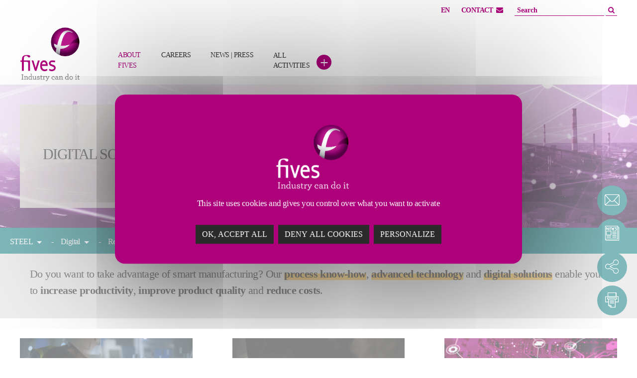

--- FILE ---
content_type: text/html; charset=utf-8
request_url: https://www.fivesgroup.com/steel/digital
body_size: 17426
content:
<!DOCTYPE html>
<html lang="en">
<head>

<meta charset="utf-8">
<!-- 
	Based on the TYPO3 Bootstrap Package by Benjamin Kott - https://www.bootstrap-package.com/

	This website is powered by TYPO3 - inspiring people to share!
	TYPO3 is a free open source Content Management Framework initially created by Kasper Skaarhoj and licensed under GNU/GPL.
	TYPO3 is copyright 1998-2026 of Kasper Skaarhoj. Extensions are copyright of their respective owners.
	Information and contribution at https://typo3.org/
-->


<link rel="icon" href="https://www.fivesgroup.com/_assets/2da0289c5a818d0ebe2b4b880df6ec62/Images/favicon.ico" type="image/vnd.microsoft.icon">
<title>Digital solutions for better efficiency and performance</title>
<meta http-equiv="x-ua-compatible" content="IE=edge">
<meta name="generator" content="TYPO3 CMS">
<meta name="description" content="Digital solutions to optimize performance through machine learning and advanced modelling to increase efficiency, quality and productivity.">
<meta name="viewport" content="width=device-width, initial-scale=1">
<meta name="robots" content="index,follow">
<meta property="og:type" content="website">
<meta property="og:url" content="https://www.fivesgroup.com/steel/digital">
<meta property="og:title" content="Digital">
<meta property="og:description" content="&amp;nbsp;Contact form


&amp;nbsp;&amp;nbsp;&amp;nbsp;OUR INTERNATIONAL NETWORK

As an industrial engineering Group with a heritage of over 200...">
<meta name="twitter:card" content="summary">
<meta name="twitter:title" content="Digital">
<meta name="twitter:description" content="&amp;nbsp;Contact form


&amp;nbsp;&amp;nbsp;&amp;nbsp;OUR INTERNATIONAL NETWORK

As an industrial engineering Group with a heritage of over 200...">
<meta name="apple-mobile-web-app-capable" content="no">
<meta name="google" content="notranslate">
<meta name="title" content="Digital">
<meta name="twitter:url" content="https://www.fivesgroup.com/steel/digital">

<link rel="stylesheet" href="https://www.fivesgroup.com/typo3temp/assets/bootstrappackage/fonts/b470142c89be0b91885507220ffdb6380e12add2a2fa4c6ed69795f1908f607b/webfont.css?1768813236" media="all" nonce="nbN7PGm_p_XIFFzZQLsIqy_L8s71dOdiYtS6AHSCwoVNMJR38SEH2w">
<link rel="stylesheet" href="https://www.fivesgroup.com/_assets/9b80d86a98af3ecc38aabe297d2c3695/Fonts/bootstrappackageicon.min.css?1692024263" media="all" nonce="nbN7PGm_p_XIFFzZQLsIqy_L8s71dOdiYtS6AHSCwoVNMJR38SEH2w">

<link rel="stylesheet" href="https://www.fivesgroup.com/typo3temp/assets/css/7015c8c4ac5ff815b57530b221005fc6.css?1709639094" media="all" nonce="nbN7PGm_p_XIFFzZQLsIqy_L8s71dOdiYtS6AHSCwoVNMJR38SEH2w">
<link rel="stylesheet" href="https://www.fivesgroup.com/typo3temp/assets/bootstrappackage/css/theme-d7be417c386968ccdc43d8181057aea9c9247a6aa0cfee452c791b67bd7ff22f.css?1768385206" media="all" nonce="nbN7PGm_p_XIFFzZQLsIqy_L8s71dOdiYtS6AHSCwoVNMJR38SEH2w">
<link rel="stylesheet" href="https://www.fivesgroup.com/_assets/948410ace0dfa9ad00627133d9ca8a23/Css/Basic.css?1753167604" media="all" nonce="nbN7PGm_p_XIFFzZQLsIqy_L8s71dOdiYtS6AHSCwoVNMJR38SEH2w">
<link rel="stylesheet" href="https://use.fontawesome.com/releases/v6.4.0/css/all.css" media="all" nonce="nbN7PGm_p_XIFFzZQLsIqy_L8s71dOdiYtS6AHSCwoVNMJR38SEH2w">
<link rel="stylesheet" href="https://www.fivesgroup.com/_assets/2da0289c5a818d0ebe2b4b880df6ec62/Fonts/font-awesome/css/font-awesome.css?1703155779" media="all" nonce="nbN7PGm_p_XIFFzZQLsIqy_L8s71dOdiYtS6AHSCwoVNMJR38SEH2w">
<link rel="stylesheet" href="https://www.fivesgroup.com/_assets/2da0289c5a818d0ebe2b4b880df6ec62/Css/Libs/icon-sets/icons/line-icons/premium-line-icons.min.css?1703155778" media="all" nonce="nbN7PGm_p_XIFFzZQLsIqy_L8s71dOdiYtS6AHSCwoVNMJR38SEH2w">
<link rel="stylesheet" href="https://www.fivesgroup.com/_assets/2da0289c5a818d0ebe2b4b880df6ec62/Css/Libs/icon-sets/icons/solid-icons/premium-solid-icons.min.css?1703155778" media="all" nonce="nbN7PGm_p_XIFFzZQLsIqy_L8s71dOdiYtS6AHSCwoVNMJR38SEH2w">
<link rel="stylesheet" href="https://www.fivesgroup.com/typo3temp/assets/bootstrappackage/fonts/6dada5695fac8a66a8309b128f9bd14be562e0e6e0b14f9b17346cdac4688d16/webfont.css?1768813259" media="all" nonce="nbN7PGm_p_XIFFzZQLsIqy_L8s71dOdiYtS6AHSCwoVNMJR38SEH2w">
<link rel="stylesheet" href="https://www.fivesgroup.com/_assets/2da0289c5a818d0ebe2b4b880df6ec62/JavaScript/Libs/tarteaucitron/css/tarteaucitron.css?1703155779" media="all" nonce="nbN7PGm_p_XIFFzZQLsIqy_L8s71dOdiYtS6AHSCwoVNMJR38SEH2w">
<link rel="stylesheet" href="https://www.fivesgroup.com/_assets/2da0289c5a818d0ebe2b4b880df6ec62/Plugins/owlcarousel/assets/owl.carousel.css?1703155779" media="all" nonce="nbN7PGm_p_XIFFzZQLsIqy_L8s71dOdiYtS6AHSCwoVNMJR38SEH2w">
<link rel="stylesheet" href="https://www.fivesgroup.com/_assets/2da0289c5a818d0ebe2b4b880df6ec62/Plugins/owlcarousel/assets/owl.theme.default.css?1703155779" media="all" nonce="nbN7PGm_p_XIFFzZQLsIqy_L8s71dOdiYtS6AHSCwoVNMJR38SEH2w">
<link rel="stylesheet" href="https://www.fivesgroup.com/_assets/2da0289c5a818d0ebe2b4b880df6ec62/Css/themev9.css?1764167133" media="all" nonce="nbN7PGm_p_XIFFzZQLsIqy_L8s71dOdiYtS6AHSCwoVNMJR38SEH2w">
<link rel="stylesheet" href="https://www.fivesgroup.com/_assets/2da0289c5a818d0ebe2b4b880df6ec62/Css/style.css?1750836312" media="all" nonce="nbN7PGm_p_XIFFzZQLsIqy_L8s71dOdiYtS6AHSCwoVNMJR38SEH2w">



<script src="https://www.fivesgroup.com/typo3temp/assets/compressed/modernizr.min-d0b5efaddf39b5be33809b8d2d94e470.js?1768385199" async="1" nonce="nbN7PGm_p_XIFFzZQLsIqy_L8s71dOdiYtS6AHSCwoVNMJR38SEH2w"></script>

<script src="https://www.fivesgroup.com/_assets/2da0289c5a818d0ebe2b4b880df6ec62/JavaScript/Libs/tarteaucitron/tarteaucitron.js?1703155779" nonce="nbN7PGm_p_XIFFzZQLsIqy_L8s71dOdiYtS6AHSCwoVNMJR38SEH2w"></script>
<script src="https://www.fivesgroup.com/typo3temp/assets/compressed/jquery.min-6fdd85b472dcf53ad236011354965cc8.js?1768385199" nonce="nbN7PGm_p_XIFFzZQLsIqy_L8s71dOdiYtS6AHSCwoVNMJR38SEH2w"></script>

<script>
/*<![CDATA[*/
/*TS_inlineJS*/
var langue = 'en';
var urlDiscover = 'a[href="/discover"],a[href="/fr/decouvrir"]';
var analyticsUrl = window.location.href;

/*]]>*/
</script>


<link rel="prev" href="/steel"><link rel="next" href="/steel/reheating">  <meta name="google-site-verification" content="S9ukSYz9Ovh44QYjXIcoysOHejCvKkBPQ-TPZyZ-xO0" /><style>
  
  .frame-gridelement .height-100 .frame {
  	height:100%;
  }
  .frame.frame-type-wseils_keyfigures {
  padding-top:3.5rem !important;
  padding-bottom:3.5rem !important;
  }
  @media (min-width:992px) {
 .frame.frame-has-backgroundimage {
  padding-top:3.5rem !important;
  padding-bottom:3.5rem !important;
 }
  .frame.frame-has-backgroundimage .row.no-padding-top {
    margin-top:-3.5rem;
  }

}
@media (min-width:1200px) {
 .frame.frame-has-backgroundimage {
  padding-top:3.5rem !important;
  padding-bottom:3.5rem !important;
 }
  .frame.frame-has-backgroundimage .row.no-padding-top {
    margin-top:-3.5rem;
  }
}
#nav-item-108::before {
    background: #ae007c !important;
    opacity: 0.5;
    top: auto;
    left: 1rem;
    right: 1rem;
    bottom: 0.25rem;
    height: 2px;
    width: auto;
    content: '';
    position: absolute;
    transition: opacity 0.25s ease-in-out;
}
</style><script>
$(window).on("load", function () {
$('#sticky-wrapper .breadcrumb-section .container ol').clone().insertAfter('#mainnavigation ul:first-child');
$('#mainnavigation ol').removeClass('breadcrumb').addClass('navbar-nav');
$('#mainnavigation ol li').removeClass('breadcrumb-item');
$('#mainnavigation ol li.breadcrumb-item-nodropdown').removeClass('breadcrumb-item-nodropdown').addClass('nav-item');
$('#mainnavigation ol li.breadcrumb-item-dropdown').removeClass('breadcrumb-item-dropdown').addClass('nav-item dropdown dropdown-hover-mainnavigation dropdown-hover');
$('#mainnavigation ol li a').removeClass('breadcrumb-link').addClass('nav-link'); 
$('#mainnavigation ol li ul.dropdown-menu li').removeClass('nav-item dropdown dropdown-hover-mainnavigation dropdown-hover').addClass('hidden-xl hidden-lg hidden-md');
$('#mainnavigation ol li ul.dropdown-menu li a').removeClass('nav-link dropdown-toggle').addClass('dropdown-item');
$('#mainnavigation ol li a[href="' + location.pathname + '"]').addClass('active');
$('#mainnavigation ol li a[href="' + location.pathname + '"]').parents('li,ol').addClass('active');
// Invoke the resize event immediately on load
}).resize();
</script>
<style>
  .dropdown-menu.show > li:first-child {
  margin-top: 0 !important;
  }
  #mainnavigation > .navbar-nav:first-child > li.nav-item:first-child > a:focus {
  color:#AE007C !important;
  }
  .dropdown-menu.show .dropdown-item.active {
  font-weight:900 !important;
  color: #2b2b2b !important;
  }
  @media (max-width: 991px) {
  #sticky-wrapper {height: 0 !important;}
  #mainnavigation ul.navbar-nav {display:none !important;}
  #mainnavigation hr {display:none !important;}
  }
  @media (min-width: 992px) {
  #mainnavigation ol {display:none !important;}
  }
</style><script>
     var tagManagerId = '24';  
</script><script>
  var _paq = window._paq = window._paq || [];
  _paq.push(['trackPageView']);
  _paq.push(['enableLinkTracking']);
  (function() {
    var u="https://fivesgroup.matomo.cloud/";
    _paq.push(['setTrackerUrl', u+'matomo.php']);
    _paq.push(['setSiteId', tagManagerId ]);
    var d=document, g=d.createElement('script'), s=d.getElementsByTagName('script')[0];
    g.async=true; g.src='//cdn.matomo.cloud/fivesgroup.matomo.cloud/matomo.js'; s.parentNode.insertBefore(g,s);
  })();
</script>  <style>
.breadcrumb-text, .breadcrumb-item + .breadcrumb-item::before, .breadcrumb-link {
    color: #fff;
}
.breadcrumb-section, .breadcrumb {
    background-color: #007479;
}
  </style>
<link rel="canonical" href="https://www.fivesgroup.com/steel/digital"/>

<meta property="og:image" content="https://www.fivesgroup.com/fileadmin/Proto/fives-logo.png" />
<meta property="twitter:image" content="https://www.fivesgroup.com/fileadmin/Proto/fives-logo.png" />
<!-- This site is optimized with the Yoast SEO for TYPO3 plugin - https://yoast.com/typo3-extensions-seo/ -->
<script type="application/ld+json">[{"@context":"https:\/\/www.schema.org","@type":"BreadcrumbList","itemListElement":[{"@type":"ListItem","position":1,"item":{"@id":"https:\/\/www.fivesgroup.com\/","name":"Home"}},{"@type":"ListItem","position":2,"item":{"@id":"https:\/\/www.fivesgroup.com\/process-technologies","name":"Process <br>Technologies"}},{"@type":"ListItem","position":3,"item":{"@id":"https:\/\/www.fivesgroup.com\/steel","name":"Steel"}},{"@type":"ListItem","position":4,"item":{"@id":"https:\/\/www.fivesgroup.com\/steel\/digital","name":"Digital"}}]}]</script>
</head>
<body id="p506" class="page-506 pagelevel-3 language-0 backendlayout-default layout-default">

    <div id="top"></div>
    
    <div id="popUpPreview"><div><span>Here is the preview url to copy</span><div class="buttonClose"><span>+</span></div><br><span class="link">https://www.fivesgroup.com/preview</span></div></div>

    <div class="body-bg body-bg-top">

        



        <a class="sr-only sr-only-focusable" href="#page-content">
            <span>Skip to main content</span>
        </a>
        <a class="sr-only sr-only-focusable" href="#page-footer">
            <span>Skip to page footer</span>
        </a>
        
<header id="page-header" class="bp-page-header navbar navbar-mainnavigation navbar-default navbar-top navbar-fixed-top">
    <div id="banner-top">
        <div class="rw header-toolbar-wrapper">
            <p class="ttl-is-h1 hidden"><span>Fives</span> Group</p>
            <ul class="nav rw header-toolbar-first">
                <li class="language-wrapper has-menu">
                    <!-- Language -->
                    

    <div id="language-menu" class="header-top-first clearfix">
        <ul class="clearfix">
            
                
                    <li class="active ">
                        
                                <a href="/steel/digital" hreflang="en-US" title="English">
                                    EN
                                </a>
                            
                    </li>
                
            
                
                    <li class=" text-muted">
                        
                                <span>FR</span>
                            
                    </li>
                
            
                
                    <li class=" text-muted">
                        
                                <span>中文</span>
                            
                    </li>
                
            
                
            
                
            
                
                    <li class=" text-muted">
                        
                                <span>DE</span>
                            
                    </li>
                
            
                
                    <li class=" text-muted">
                        
                                <span>ES</span>
                            
                    </li>
                
            
            <li class="morelanguages"><a id="showMoreLanguages" href="#showMoreLanguagesContent" title="Show more available languages">+</a></li><li id="showMoreLanguagesContent"><ul><li class="text-muted">グループ情報</li><li>О нас</li></ul></li>
        </ul>
    </div>




                     <!-- <div id="language-menu" class="header-top-first clearfix"><ul class="clearfix"><li> <a href="/steel/digital">EN</a></li><li class="text-muted">FR</li><li class="text-muted">中文</li><li class="text-muted">DE</li><li class="text-muted">ES</li><li class="morelanguages"><a id="showMoreLanguages" href="#showMoreLanguagesContent" title="Show more available languages">+</a></li><li id="showMoreLanguagesContent"><ul><li class="text-muted">グループ情報</li><li>О нас</li></ul></li></ul></div>  -->
                    <!-- End Language -->
                    <div id="menuTop" class="header-top-second"><ul><li class="contact">
        <a href="#contact-modal" id="contact-modal-opener">CONTACT<i class="far fa-envelope"></i></a>
        <div id="contact-modal">
            <a href="#" id="contact-modal-closer" title="close">+</a>
            <div class="nano scroller">
                    <div class="nano-content">
                        <div class="container">
                            








        <div id="c29160" class=" frame frame-default frame-type-html frame-layout-default frame-size-default frame-height-default frame-background-none frame-space-before-none frame-space-after-none frame-no-backgroundimage">
            <div class="frame-group-container">
                



                <div class="frame-container frame-container-default">
                    
    
    



    
    

    <p class="h1 element-header text-center purple-title">Contact Fives</p>


    



    




                </div>
            </div>
        </div>

    











        <div id="c405" class=" frame frame-default frame-type-textpic frame-layout-default frame-size-default frame-height-default frame-background-none frame-space-before-none frame-space-after-none frame-has-backgroundimage">
            <div class="frame-group-container">
                

    <div class="frame-backgroundimage-container">
        <div id="frame-backgroundimage-c405" class="frame-backgroundimage frame-backgroundimage-behaviour-cover frame-backgroundimage-parallax frame-backgroundimage-fade">
            
            
                
                
                
                    
                    
                        
                        
                        
                        
                        
                        
                            
                        
                        
                        
                    
                    
                
            
                
                
                
                    
                    
                        
                        
                        
                        
                        
                        
                            
                        
                        
                        
                    
                    
                
            
                
                
                
                    
                    
                        
                        
                        
                        
                        
                        
                            
                        
                        
                        
                    
                    
                
            
                
                
                
                    
                    
                        
                        
                        
                        
                        
                        
                            
                        
                        
                        
                    
                    
                
            
                
                
                
                    
                    
                        
                        
                        
                        
                        
                        
                        
                        
                    
                    
                
            
                
                
                
                    
                    
                        
                        
                        
                        
                        
                        
                            
                        
                        
                        
                    
                    
                
            
            
                    <style nonce="nbN7PGm_p_XIFFzZQLsIqy_L8s71dOdiYtS6AHSCwoVNMJR38SEH2w">@media (min-width: 1400px) { #frame-backgroundimage-c405 { background-image: url('https://webasset.fivesgroup.com/_Never_Delete_/5/d/csm_Fives_Headquarters___LifeStyle_2320__fea0f00cbe.jpg'); } } #frame-backgroundimage-c405 { background-image: url('https://webasset.fivesgroup.com/_Never_Delete_/5/d/csm_Fives_Headquarters___LifeStyle_2320__cd739504df.jpg'); } @media (min-width: 576px) { #frame-backgroundimage-c405 { background-image: url('https://webasset.fivesgroup.com/_Never_Delete_/5/d/csm_Fives_Headquarters___LifeStyle_2320__cd739504df.jpg'); } } @media (min-width: 768px) { #frame-backgroundimage-c405 { background-image: url('https://webasset.fivesgroup.com/_Never_Delete_/5/d/csm_Fives_Headquarters___LifeStyle_2320__cd739504df.jpg'); } } @media (min-width: 992px) { #frame-backgroundimage-c405 { background-image: url('https://webasset.fivesgroup.com/_Never_Delete_/5/d/csm_Fives_Headquarters___LifeStyle_2320__1df80a5ed3.jpg'); } } @media (min-width: 1200px) { #frame-backgroundimage-c405 { background-image: url('https://webasset.fivesgroup.com/_Never_Delete_/5/d/csm_Fives_Headquarters___LifeStyle_2320__569552b6d2.jpg'); } } </style>

                
        </div>
    </div>



                <div class="frame-container frame-container-default">
                    
    
    



    
    

    <div class="textpic textpic-above">
        <div class="textpic-item textpic-gallery">
            



        </div>
        <div class="textpic-item textpic-text">
            



            <p>Looking for information?</p>
<p><a href="/about-fives" target="_blank" class="btn btn-dark" rel="noopener noreferrer">&nbsp;WHO WE ARE</a>&nbsp;<a href="/careers" target="_blank" class="btn btn-dark" rel="noopener noreferrer"><i>&nbsp;</i>CAREERS</a></p>
        </div>
    </div>


    



    




                </div>
            </div>
        </div>

    



    
    
    
    

    

    
        <a id="c350"></a>
        
            <div class="frame-space-before frame-space-before-large"></div>
        
        
        
        
    <div class="row contactFives">
        
                <div class="col  col-md-3   ">
            
        
            
                






    
        
        
        
    



        <div id="c369" class=" frame frame-default frame-type-textpic frame-layout-default frame-size-default frame-height-default frame-background-none frame-space-before-none frame-space-after-none frame-has-backgroundimage">
            <div class="frame-group-container">
                

    <div class="frame-backgroundimage-container">
        <div id="frame-backgroundimage-c369" class="frame-backgroundimage frame-backgroundimage-behaviour-cover frame-backgroundimage-parallax frame-backgroundimage-fade">
            
            
                
                
                
                    
                    
                        
                        
                        
                        
                        
                        
                            
                        
                        
                        
                    
                    
                
            
                
                
                
                    
                    
                        
                        
                        
                        
                        
                        
                            
                        
                        
                        
                    
                    
                
            
                
                
                
                    
                    
                        
                        
                        
                        
                        
                        
                            
                        
                        
                        
                    
                    
                
            
                
                
                
                    
                    
                        
                        
                        
                        
                        
                        
                            
                        
                        
                        
                    
                    
                
            
                
                
                
                    
                    
                        
                        
                        
                        
                        
                        
                        
                        
                    
                    
                
            
                
                
                
                    
                    
                        
                        
                        
                        
                        
                        
                            
                        
                        
                        
                    
                    
                
            
            
                    <style nonce="nbN7PGm_p_XIFFzZQLsIqy_L8s71dOdiYtS6AHSCwoVNMJR38SEH2w">@media (min-width: 1400px) { #frame-backgroundimage-c369 { background-image: url('https://webasset.fivesgroup.com/_Never_Delete_/5/d/csm_Fives_Headquarters___LifeStyle_2320__fea0f00cbe.jpg'); } } #frame-backgroundimage-c369 { background-image: url('https://webasset.fivesgroup.com/_Never_Delete_/5/d/csm_Fives_Headquarters___LifeStyle_2320__cd739504df.jpg'); } @media (min-width: 576px) { #frame-backgroundimage-c369 { background-image: url('https://webasset.fivesgroup.com/_Never_Delete_/5/d/csm_Fives_Headquarters___LifeStyle_2320__cd739504df.jpg'); } } @media (min-width: 768px) { #frame-backgroundimage-c369 { background-image: url('https://webasset.fivesgroup.com/_Never_Delete_/5/d/csm_Fives_Headquarters___LifeStyle_2320__cd739504df.jpg'); } } @media (min-width: 992px) { #frame-backgroundimage-c369 { background-image: url('https://webasset.fivesgroup.com/_Never_Delete_/5/d/csm_Fives_Headquarters___LifeStyle_2320__1df80a5ed3.jpg'); } } @media (min-width: 1200px) { #frame-backgroundimage-c369 { background-image: url('https://webasset.fivesgroup.com/_Never_Delete_/5/d/csm_Fives_Headquarters___LifeStyle_2320__569552b6d2.jpg'); } } </style>

                
        </div>
    </div>



                <div class="frame-container frame-container-default">
                    
    
    



    
    

    <div class="textpic textpic-above">
        <div class="textpic-item textpic-gallery">
            



        </div>
        <div class="textpic-item textpic-text">
            



            <p class="h2 contact">Contact us</p>
<p><a href="/contact-fives/contact-us" target="_blank" class="btn btn-dark" rel="noopener noreferrer"><em class="fa fa-envelope-o"> </em>&nbsp;CONTACT</a></p>
        </div>
    </div>


    



    




                </div>
            </div>
        </div>

    



            
        
        </div>

        
                <div class="col  col-md-9   ">
            
        
            
                






    
        
        
        
    



        <div id="c269" class=" frame frame-default frame-type-textpic frame-layout-default frame-size-default frame-height-default frame-background-none frame-space-before-none frame-space-after-none frame-has-backgroundimage">
            <div class="frame-group-container">
                

    <div class="frame-backgroundimage-container">
        <div id="frame-backgroundimage-c269" class="frame-backgroundimage frame-backgroundimage-behaviour-cover frame-backgroundimage-parallax frame-backgroundimage-fade">
            
            
                
                
                
                    
                    
                        
                        
                        
                        
                        
                        
                            
                        
                        
                        
                    
                    
                
            
                
                
                
                    
                    
                        
                        
                        
                        
                        
                        
                            
                        
                        
                        
                    
                    
                
            
                
                
                
                    
                    
                        
                        
                        
                        
                        
                        
                            
                        
                        
                        
                    
                    
                
            
                
                
                
                    
                    
                        
                        
                        
                        
                        
                        
                            
                        
                        
                        
                    
                    
                
            
                
                
                
                    
                    
                        
                        
                        
                        
                        
                        
                        
                        
                    
                    
                
            
                
                
                
                    
                    
                        
                        
                        
                        
                        
                        
                            
                        
                        
                        
                    
                    
                
            
            
                    <style nonce="nbN7PGm_p_XIFFzZQLsIqy_L8s71dOdiYtS6AHSCwoVNMJR38SEH2w">@media (min-width: 1400px) { #frame-backgroundimage-c269 { background-image: url('https://webasset.fivesgroup.com/Fives-HeadquartersandMap__1_.jpg'); } } #frame-backgroundimage-c269 { background-image: url('https://webasset.fivesgroup.com/_Never_Delete_/0/d/csm_Fives-HeadquartersandMap__1__2ca8315b7e.jpg'); } @media (min-width: 576px) { #frame-backgroundimage-c269 { background-image: url('https://webasset.fivesgroup.com/_Never_Delete_/0/d/csm_Fives-HeadquartersandMap__1__2ca8315b7e.jpg'); } } @media (min-width: 768px) { #frame-backgroundimage-c269 { background-image: url('https://webasset.fivesgroup.com/_Never_Delete_/0/d/csm_Fives-HeadquartersandMap__1__2ca8315b7e.jpg'); } } @media (min-width: 992px) { #frame-backgroundimage-c269 { background-image: url('https://webasset.fivesgroup.com/_Never_Delete_/0/d/csm_Fives-HeadquartersandMap__1__3de4c349b9.jpg'); } } @media (min-width: 1200px) { #frame-backgroundimage-c269 { background-image: url('https://webasset.fivesgroup.com/_Never_Delete_/0/d/csm_Fives-HeadquartersandMap__1__c1fca24312.jpg'); } } </style>

                
        </div>
    </div>



                <div class="frame-container frame-container-default">
                    
    
    



    
    

    <div class="textpic textpic-above">
        <div class="textpic-item textpic-gallery">
            



        </div>
        <div class="textpic-item textpic-text">
            



            <p class="h2 contact">Contact a Fives site</p>
<p><a href="/contact/our-international-network" target="_blank" class="btn btn-dark" rel="noopener noreferrer"><em class="fa fa-globe"> </em>&nbsp;LOCATIONS</a></p>
        </div>
    </div>


    



    




                </div>
            </div>
        </div>

    



            
        
        </div>
    </div>


    
        
    



                        </div>
                    </div>
            </div>
        </div>
    </li><li class="text-muted search"><a href="https://www.fivesgroup.com/result-search"><i class="fas fa-search"></i></a></li></ul></div>
                </li>
            </ul>
            <ul class="nav rw header-toolbar-last">
                <li>
                    <!-- Search -->
                    
    <div class="section-main-search">
        

<form method="post" name="filter" class="form-search-global-wrapper" action="/result-search?tx_wseils_wsgooglesearchheader%5Bcontroller%5D=GoogleSearch&amp;cHash=0737fc7c44e1c8f36d9e75efaccbed54">
<div>
<input type="hidden" name="tx_wseils_wsgooglesearchheader[__referrer][@extension]" value="Wseils" />
<input type="hidden" name="tx_wseils_wsgooglesearchheader[__referrer][@controller]" value="GoogleSearch" />
<input type="hidden" name="tx_wseils_wsgooglesearchheader[__referrer][@action]" value="searchHeader" />
<input type="hidden" name="tx_wseils_wsgooglesearchheader[__referrer][arguments]" value="YTowOnt9e1699bf8b4861c2c7fdf2c6c18559c30df065f9e" />
<input type="hidden" name="tx_wseils_wsgooglesearchheader[__referrer][@request]" value="{&quot;@extension&quot;:&quot;Wseils&quot;,&quot;@controller&quot;:&quot;GoogleSearch&quot;,&quot;@action&quot;:&quot;searchHeader&quot;}40fc5c5e2cbe6b5f55f025e36c11a335447545d8" />
<input type="hidden" name="tx_wseils_wsgooglesearchheader[__trustedProperties]" value="{&quot;filter&quot;:{&quot;q&quot;:1,&quot;linkSite&quot;:1,&quot;num&quot;:1}}353aafa83f5c66dba7dde6332880a6c4d0f9ad94" />
</div>

    <fieldset>
        <legend class="visuallyhidden">
            
        </legend>
        <span class="form-box-input-container">
            <label class="visuallyhidden" for="form-search-sitewide"></label>
            <input placeholder="Search" id="form-search-sitewide" type="text" name="tx_wseils_wsgooglesearchheader[filter][q]" required="required" />
            
                <input type="hidden" name="tx_wseils_wsgooglesearchheader[filter][linkSite]" value="www.fivesgroup.com" />
            
            <input type="hidden" name="tx_wseils_wsgooglesearchheader[filter][num]" value="10" />
        </span>
        <button type="submit" class="icon-loupe-pink"><i class="fas fa-search"></i></button>
    </fieldset>
</form>
    </div>

                    <!-- End Search-->
                </li>
            </ul>
        </div>
    </div>
    <div class="container">
        
                
                        <a class="navbar-brand navbar-brand-image" href="/">
                            <img loading="lazy" class="navbar-brand-logo-normal" src="https://www.fivesgroup.com/fileadmin/Proto/fives-logo.png" alt="fives-12lts logo" height="52" width="180">
                            
                                <img loading="lazy" class="navbar-brand-logo-inverted" src="https://www.fivesgroup.com/fileadmin/Proto/fives-logo-white3.png" alt="fives-12lts logo" height="52" width="180">
                            
                        </a>
                    
            
        
            <button class="navbar-toggler collapsed" type="button" data-bs-toggle="collapse" data-bs-target="#mainnavigation" aria-expanded="false" aria-label="Toggle navigation">
                <span class="navbar-toggler-icon"></span>
            </button>
            <nav id="mainnavigation" class="collapse navbar-collapse">
                



                
    
        <ul class="navbar-nav">
            
                
                
                    <li class="nav-item dropdown dropdown-hover-mainnavigation dropdown-hover">
                        
                                <a href="/about-fives" id="nav-item-1268" class="nav-link dropdown-toggle"   title="" aria-haspopup="true" aria-expanded="false">
                            
                        
                        <span class="nav-link-text">About <br>Fives</span></a>
                        
                            <ul class="dropdown-menu" aria-labelledby="nav-item-1268">
                                <li class="hidden-xl hidden-lg hidden-md">
                                    <a href="/about-fives" class="dropdown-item"   title=""> <span class="dropdown-text">
                                            About <br>Fives
                                        </span></a>
                                </li>
                                
                                    
                                            <li class="firstEle">
                                                <a href="/about-fives/governance" class="dropdown-item"   title="Governance">
                                                
                                                <span class="dropdown-text">Governance</span></a>
                                            </li>
                                        
                                
                                    
                                            <li class="">
                                                <a href="/about-fives/corporate-social-responsibility" class="dropdown-item"   title="Corporate social responsibility">
                                                
                                                <span class="dropdown-text">Corporate social responsibility</span></a>
                                            </li>
                                        
                                
                                    
                                            <li class="">
                                                <a href="/about-fives/innovation" class="dropdown-item"   title="Innovation">
                                                
                                                <span class="dropdown-text">Innovation</span></a>
                                            </li>
                                        
                                
                                    
                                            <li class="">
                                                <a href="/contact/our-international-network" class="dropdown-item"   title="Locations">
                                                
                                                <span class="dropdown-text">Locations</span></a>
                                            </li>
                                        
                                
                                    
                                            <li class="">
                                                <a href="/about-fives/publications" class="dropdown-item"   title="Publications">
                                                
                                                <span class="dropdown-text">Publications</span></a>
                                            </li>
                                        
                                
                                    
                                            <li class="">
                                                <a href="/about-fives/customer-stories" class="dropdown-item"   title="Customer Stories">
                                                
                                                <span class="dropdown-text">Customer Stories</span></a>
                                            </li>
                                        
                                
                                    
                                            <li class="">
                                                <a href="/suppliers" class="dropdown-item"   title="Suppliers">
                                                
                                                <span class="dropdown-text">Suppliers</span></a>
                                            </li>
                                        
                                
                                    
                                            <li class="">
                                                <a href="/finance" class="dropdown-item"   title="Finance">
                                                
                                                <span class="dropdown-text">Finance</span></a>
                                            </li>
                                        
                                
                            </ul>
                        
                    </li>
                
            
    
                
                
                    <li class="nav-item dropdown dropdown-hover-mainnavigation dropdown-hover">
                        
                                <a href="/our-business/high-precision-machines" id="nav-item-109" class="nav-link dropdown-toggle"   title="" aria-haspopup="true" aria-expanded="false">
                            
                        
                        <span class="nav-link-text">High Precision <br>Machines</span></a>
                        
                            <ul class="dropdown-menu" aria-labelledby="nav-item-109">
                                <li class="hidden-xl hidden-lg hidden-md">
                                    <a href="/our-business/high-precision-machines" class="dropdown-item"   title=""> <span class="dropdown-text">
                                            High Precision <br>Machines
                                        </span></a>
                                </li>
                                
                                    
                                            <li class="firstEle">
                                                <a href="/high-precision-machines/material-removal" class="dropdown-item"   title="Material Removal">
                                                
                                                <span class="dropdown-text">Material Removal</span></a>
                                            </li>
                                        
                                
                                    
                                            <li class="">
                                                <a href="/high-precision-machines/grinding-ultra-precision" class="dropdown-item"   title="Grinding | Ultra Precision">
                                                
                                                <span class="dropdown-text">Grinding | Ultra Precision</span></a>
                                            </li>
                                        
                                
                                    
                                            <li class="">
                                                <a href="/high-precision-machines/cutting-tools-abrasives" class="dropdown-item"   title="Cutting Tools | Abrasives">
                                                
                                                <span class="dropdown-text">Cutting Tools | Abrasives</span></a>
                                            </li>
                                        
                                
                                    
                                            <li class="">
                                                <a href="/high-precision-machines/laser-systems" class="dropdown-item"   title="Laser systems">
                                                
                                                <span class="dropdown-text">Laser systems</span></a>
                                            </li>
                                        
                                
                                    
                                            <li class="">
                                                <a href="/high-precision-machines/filling-sealing" class="dropdown-item"   title="Filling | Sealing">
                                                
                                                <span class="dropdown-text">Filling | Sealing</span></a>
                                            </li>
                                        
                                
                                    
                                            <li class="">
                                                <a href="/high-precision-machines/composites-automated-solutions" class="dropdown-item"   title="Composites &amp; Automated Solutions">
                                                
                                                <span class="dropdown-text">Composites &amp; Automated Solutions</span></a>
                                            </li>
                                        
                                
                                    
                                            <li class="">
                                                <a href="/high-precision-machines/service" class="dropdown-item"   title="Service">
                                                
                                                <span class="dropdown-text">Service</span></a>
                                            </li>
                                        
                                
                            </ul>
                        
                    </li>
                
            
    
                
                
                    <li class="nav-item active dropdown dropdown-hover-mainnavigation dropdown-hover">
                        
                                <a href="/our-business/process-technologies" id="nav-item-108" class="nav-link dropdown-toggle"   title="" aria-haspopup="true" aria-expanded="false">
                            
                        
                        <span class="nav-link-text">Process <br>Technologies</span></a>
                        
                            <ul class="dropdown-menu" aria-labelledby="nav-item-108">
                                <li class="hidden-xl hidden-lg hidden-md">
                                    <a href="/our-business/process-technologies" class="dropdown-item active"   title=""> <span class="dropdown-text">
                                            Process <br>Technologies
                                        </span></a>
                                </li>
                                
                                    
                                            <li class="firstEle">
                                                <a href="/aluminium" class="dropdown-item"   title="Aluminium">
                                                
                                                <span class="dropdown-text">Aluminium</span></a>
                                            </li>
                                        
                                
                                    
                                            <li class="">
                                                <a href="/cement-minerals" class="dropdown-item"   title="Cement &amp; Minerals">
                                                
                                                <span class="dropdown-text">Cement &amp; Minerals</span></a>
                                            </li>
                                        
                                
                                    
                                            <li class="">
                                                <a href="/energy-combustion" class="dropdown-item"   title="Energy | Combustion">
                                                
                                                <span class="dropdown-text">Energy | Combustion</span></a>
                                            </li>
                                        
                                
                                    
                                            <li class="">
                                                <a href="https://www.prosim.net/" class="dropdown-item"   title="Energy | ProSim">
                                                
                                                <span class="dropdown-text">Energy | ProSim</span></a>
                                            </li>
                                        
                                
                                    
                                            <li class="">
                                                <a href="/sugar" class="dropdown-item"   title="Sugar">
                                                
                                                <span class="dropdown-text">Sugar</span></a>
                                            </li>
                                        
                                
                                    
                                            <li class="">
                                                <a href="/glass" class="dropdown-item"   title="Glass">
                                                
                                                <span class="dropdown-text">Glass</span></a>
                                            </li>
                                        
                                
                                    
                                            <li class="">
                                                <a href="/steel" class="dropdown-item active"   title="Steel">
                                                
                                                <span class="dropdown-text">Steel</span></a>
                                            </li>
                                        
                                
                                    
                                            <li class="">
                                                <a href="/induction" class="dropdown-item"   title="Induction">
                                                
                                                <span class="dropdown-text">Induction</span></a>
                                            </li>
                                        
                                
                            </ul>
                        
                    </li>
                
            
    
                
                
                    <li class="nav-item">
                        
                                <a href="/smart-automation-solutions" id="nav-item-1002" class="nav-link"   title="High value-added solutions for sorting, handling and automation">
                            
                        
                        <span class="nav-link-text">Smart Automation <br>Solutions</span></a>
                        
                    </li>
                
            
    
                
                
                    <li class="nav-item dropdown dropdown-hover-mainnavigation dropdown-hover">
                        
                                <a href="/maintenance" id="nav-item-4505" class="nav-link dropdown-toggle"   title="" aria-haspopup="true" aria-expanded="false">
                            
                        
                        <span class="nav-link-text">Transversal Activities</span></a>
                        
                            <ul class="dropdown-menu" aria-labelledby="nav-item-4505">
                                <li class="hidden-xl hidden-lg hidden-md">
                                    <a href="/maintenance" class="dropdown-item"   title=""> <span class="dropdown-text">
                                            Transversal Activities
                                        </span></a>
                                </li>
                                
                                    
                                            <li class="firstEle">
                                                <a href="/maintenance" class="dropdown-item"   title="Maintenance">
                                                
                                                <span class="dropdown-text">Maintenance</span></a>
                                            </li>
                                        
                                
                                    
                                            <li class="">
                                                <a href="/piping-solutions" class="dropdown-item"   title="Piping Solutions">
                                                
                                                <span class="dropdown-text">Piping Solutions</span></a>
                                            </li>
                                        
                                
                                    
                                            <li class="">
                                                <a href="/digital-solutions-ai" class="dropdown-item"   title="Digital Solutions &amp; AI">
                                                
                                                <span class="dropdown-text">Digital Solutions &amp; AI</span></a>
                                            </li>
                                        
                                
                                    
                                            <li class="">
                                                <a href="/electrical-automation" class="dropdown-item"   title="Electrical Automation">
                                                
                                                <span class="dropdown-text">Electrical Automation</span></a>
                                            </li>
                                        
                                
                                    
                                            <li class="">
                                                <a href="https://www.addupsolutions.com/" class="dropdown-item"  target="_blank"  title="Additive Manufacturing">
                                                
                                                <span class="dropdown-text">Additive Manufacturing</span></a>
                                            </li>
                                        
                                
                                    
                                            <li class="">
                                                <a href="/lifting-handling" class="dropdown-item"   title="Lifting handling">
                                                
                                                <span class="dropdown-text">Lifting handling</span></a>
                                            </li>
                                        
                                
                                    
                                            <li class="">
                                                <a href="https://www.fivesgroup.com/air-pollution-control" class="dropdown-item"   title="Air Pollution Control">
                                                
                                                <span class="dropdown-text">Air Pollution Control</span></a>
                                            </li>
                                        
                                
                            </ul>
                        
                    </li>
                
            
    
                
                
                    <li class="nav-item dropdown dropdown-hover-mainnavigation dropdown-hover">
                        
                                <a href="/careers" id="nav-item-589" class="nav-link dropdown-toggle"   title="" aria-haspopup="true" aria-expanded="false">
                            
                        
                        <span class="nav-link-text">Careers</span></a>
                        
                            <ul class="dropdown-menu" aria-labelledby="nav-item-589">
                                <li class="hidden-xl hidden-lg hidden-md">
                                    <a href="/careers" class="dropdown-item"   title=""> <span class="dropdown-text">
                                            Careers
                                        </span></a>
                                </li>
                                
                                    
                                            <li class="firstEle">
                                                <a href="/careers/job-lines" class="dropdown-item"   title="Job lines">
                                                
                                                <span class="dropdown-text">Job lines</span></a>
                                            </li>
                                        
                                
                                    
                                            <li class="">
                                                <a href="https://jobs.fivesgroup.com/en" class="dropdown-item"   title="Apply now">
                                                
                                                <span class="dropdown-text">Apply now</span></a>
                                            </li>
                                        
                                
                            </ul>
                        
                    </li>
                
            
    
                
                
                    <li class="nav-item">
                        
                                <a href="/newspress" id="nav-item-91" class="nav-link"   title="">
                            
                        
                        <span class="nav-link-text">News | Press</span></a>
                        
                    </li>
                
            
    
                
                        
                            <li class="submenu nav-item dropdown dropdown-hover-mainnavigation dropdown-hover">
                            <a href="#main-submenu-contents" id="main-submenu" class="nav-link " title="All Activities">
                                
                                        <span>
                                            All
                                            &nbsp;<br>
                                            Activities
                                        </span>
                                    
                                <span>+</span>
                            </a>
                            <ul class="dropdown-menu"></ul>
                            </li>
                        
        </ul>
        <hr>
        <ul class="navbar-nav">
            
    </ul>

    <hr class="hidden-sm hidden-md hidden-lg hidden-xl">
    <ul class="navbar-nav hidden-sm hidden-md hidden-lg hidden-xl">
        
    </ul>

                



            </nav>
        
    </div>
    <!--Ne génére pas le menu si on est dans une sous-page des langues secondaires-->
    
        <div id="main-submenu-contents">
            
                    
                            <div class="background full"></div>
                        
                
            <div class="frame-background-primary frame-has-backgroundimage">
                <div class="frame-backgroundimage-container">
                    <div id="frame-backgroundimage-1998" class="frame-backgroundimage frame-backgroundimage-parallax frame-backgroundimage-fade frame-backgroundimage-grayscale"></div>
                </div>
            </div>
            <a id="main-submenu-closer" href="#" title="Close"> <span>+</span> </a>
            <div class="container nano">
                <div class="row nano-content">
                    
                            <div class="col-xl-12 purple">
                                <p class="h2 menu-plus"><a href="/our-businesses">Our businesses</a></p><div class="zone1"><div class="row"><div class="col-md-3 nav-picto text-left"><a href="/our-business/high-precision-machines"aria-label="High Precision Machines"><img src="https://webasset.fivesgroup.com/./hight-precision-machines-2.png"/></a><p style="display:none;">High Precision Machines</p><div class="subNav"><p><a href="https://www.fivesgroup.com/high-precision-machines/material-removal" aria-label="Material Removal">Material Removal</a></p><p><a href="https://www.fivesgroup.com/high-precision-machines/grinding-ultra-precision" target="_blank" aria-label="Grinding | Ultra Precision" rel="noopener noreferrer">Grinding | Ultra Precision</a></p><p><a href="https://www.fivesgroup.com/high-precision-machines/cutting-tools-abrasives" target="_blank" aria-label="Cutting Tools | Abrasives" rel="noopener noreferrer">Cutting Tools | Abrasives</a></p><p><a href="https://www.fivesgroup.com/high-precision-machines/laser-systems" aria-label="Laser Systems">Laser Systems</a></p><p><a href="https://www.fivesgroup.com/high-precision-machines/filling-sealing" target="_blank" aria-label="Filling | Sealing" rel="noopener noreferrer">Filling | Sealing</a></p><p><a href="https://www.fivesgroup.com/high-precision-machines/composites-automated-solutions" target="_blank" aria-label="Composites &amp; Automated Solutions" rel="noopener noreferrer">Composites & Automated Solutions</a></p><p><a href="https://www.fivesgroup.com/high-precision-machines/service" target="_blank" aria-label="Service" rel="noopener noreferrer">Service</a></p></div></div><div class="col-md-3 nav-picto text-left"><a href="/our-business/process-technologies"aria-label="Process Technologies"><img src="https://webasset.fivesgroup.com/./process-technologies-2.png"/></a><p style="display:none;">Process Technologies</p><div class="subNav"><p><a href="https://www.fivesgroup.com/aluminium" target="_blank" aria-label="Aluminium" rel="noopener noreferrer">Aluminium</a></p><p><a href="https://www.fivesgroup.com/cement-minerals" target="_blank" aria-label="Cement &amp; Minerals" rel="noopener noreferrer">Cement & Minerals</a></p><p><a href="https://www.fivesgroup.com/energy-combustion" target="_blank" aria-label="Energy | Combustion" rel="noopener noreferrer">Energy | Combustion</a></p><p><a href="https://www.prosim.net/" aria-label="Energy | ProSim">Energy | ProSim</a></p><p><a href="https://www.fivesgroup.com/sugar" target="_blank" aria-label="Sugar" rel="noopener noreferrer">Sugar</a></p><p><a href="https://www.fivesgroup.com/glass" target="_blank" aria-label="Glass" rel="noopener noreferrer">Glass</a></p><p><a href="https://www.fivesgroup.com/induction" target="_blank" aria-label="Induction" rel="noopener noreferrer">Induction</a></p><p><a href="https://www.fivesgroup.com/steel" target="_blank" aria-label="Steel" rel="noopener noreferrer">Steel</a></p></div></div><div class="col-md-3 nav-picto text-left"><a href="/our-business/smart-automation-solutions"aria-label="Smart Automation Solutions"><img src="https://webasset.fivesgroup.com/smart-automation-solution.png"/></a><p style="display:none;">Smart Automation Solutions</p><div class="subNav"><p><a href="https://www.fivesgroup.com/smart-automation-solutions" target="_blank" aria-label="Smart Automation Solutions" rel="noopener noreferrer">Smart Automation Solutions</a></p></div></div><div class="col-md-3 nav-picto text-left"><a href="/our-business/transversal-activities"aria-label="Transversal Activities"><img src="https://webasset.fivesgroup.com/transversal-activities_01.png"/></a><p style="display:none;">Transversal Activities</p><div class="subNav"><p><a href="https://www.fivesgroup.com/maintenance" target="_blank" aria-label="Maintenance" rel="noopener noreferrer">Maintenance</a></p><p><a href="/piping-solutions" aria-label="Piping Solutions">Piping Solutions</a></p><p><a href="https://www.fivesgroup.com/ai-data-processing" target="_blank" aria-label="Digital Solutions &amp; AI" rel="noopener noreferrer">Digital Solutions & AI</a></p><p><a href="https://www.fivesgroup.com/electrical-automation-cabinets" aria-label="Electrical Automation">Electrical Automation</a></p><p><a href="https://www.addupsolutions.com/" target="_blank" aria-label="Additive Manufacturing" rel="noreferrer noopener">Additive Manufacturing</a></p><p><a href="https://www.fivesgroup.com/air-pollution-control" target="_blank" aria-label="Air Pollution Control" rel="noopener noreferrer">Air Pollution Control</a></p></div></div></div></div>
                            </div>
                        
                    
                            <div class="col-xl-4">
                                
                            </div>
                        
                </div>
            </div>
        </div>
    
</header>





        

    
<div id="c7219" class="frame-type-wseils_bannerheadings"><div class="heading-background30 textblockalignment-left"><div class="backgroundimage-container"><div class="backgroundimage " id="bannerHeadingsBackgroundimage-7219"><style>#bannerHeadingsBackgroundimage-7219 { background-image: url('https://webasset.fivesgroup.com/_Never_Delete_/1/2/csm_Digital-banner_6b25a7bb1b.png'); }  @media (max-width: 1199px) { #bannerHeadingsBackgroundimage-7219 { background-image: url('https://webasset.fivesgroup.com/_Never_Delete_/1/2/csm_Digital-banner_3705f34a51.png'); }} @media (max-width: 991px) { #bannerHeadingsBackgroundimage-7219 { background-image: url('https://webasset.fivesgroup.com/_Never_Delete_/1/2/csm_Digital-banner_51198cbef7.png'); }} @media (max-width: 767px) { #bannerHeadingsBackgroundimage-7219 { background-image: url('https://webasset.fivesgroup.com/_Never_Delete_/1/2/csm_Digital-banner_92cb213538.png'); }} @media (max-width: 575px) { #bannerHeadingsBackgroundimage-7219 { background-image: url('https://webasset.fivesgroup.com/_Never_Delete_/1/2/csm_Digital-banner_e5ad5686c4.png'); }} </style></div></div><div class="content noParallax"><div class="text"><h1>DIGITAL SOLUTIONS</h1></div></div></div></div>





        <div id="page-content" class="bp-page-content main-section">
            

    
        
            <nav class="breadcrumb-section" aria-label="breadcrumb">
                <div class="container">
                    <p class="sr-only" id="breadcrumb">You are here:</p>
                    <ol class="breadcrumb"><li class="breadcrumb-item breadcrumb-item-dropdown"><a href="/steel" class="breadcrumb-link dropdown-toggle" title="Steel">Steel</a><ul class="dropdown-menu"><li><a href="/steel/process-expertise" class="dropdown-item" title="Process expertise">Process expertise</a></li><li><a href="/steel/references" class="dropdown-item" title="References">References</a></li><li><a href="/steel/process-know-how/history" class="dropdown-item" title="History">History</a></li></ul></li><li class="breadcrumb-item breadcrumb-item-dropdown"><a href="/steel/digital" class="breadcrumb-link dropdown-toggle" title="Digital">Digital</a><ul class="dropdown-menu"><li><a href="/steel/digital/production-management" class="dropdown-item" title="Production management">Production management</a></li><li><a href="/steel/digital/process-control" class="dropdown-item" title="Process control">Process control</a></li><li><a href="/steel/digital/eyeron-intelligent-quality-management" class="dropdown-item" title="Quality management">Quality management</a></li></ul></li><li class="breadcrumb-item breadcrumb-item-dropdown"><a href="/steel/reheating" class="breadcrumb-link dropdown-toggle" title="Reheating">Reheating</a><ul class="dropdown-menu"><li><a href="/steel/reheating/walking-beam-furnaces" class="dropdown-item" title="Walking beam furnaces">Walking beam furnaces</a></li><li><a href="/steel/reheating/walking-hearth-furnaces" class="dropdown-item" title="Walking hearth furnaces">Walking hearth furnaces</a></li><li><a href="/steel/reheating/pusher-furnaces" class="dropdown-item" title="Pusher furnaces">Pusher furnaces</a></li><li><a href="/steel/reheating/heat-treatment" class="dropdown-item" title="Heat treatment">Heat treatment</a></li><li><a href="/steel/reheating/combustion-systems" class="dropdown-item" title="Combustion systems">Combustion systems</a></li></ul></li><li class="breadcrumb-item breadcrumb-item-dropdown"><a href="/steel/cold-rolling" class="breadcrumb-link dropdown-toggle" title="Cold rolling">Cold rolling</a><ul class="dropdown-menu"><li><a href="/steel/cold-rolling/20hi-cold-rolling-mills" class="dropdown-item" title="20Hi cold rolling mills">20Hi cold rolling mills</a></li><li><a href="/steel/cold-rolling/skin-pass-mill" class="dropdown-item" title="Skin-pass mill">Skin-pass mill</a></li><li><a href="/steel/cold-rolling/rolling-process-calculator" class="dropdown-item" title="Rolling process calculator">Rolling process calculator</a></li><li><a href="/steel/cold-rolling/roll-change-robot" class="dropdown-item" title="Roll change robot">Roll change robot</a></li></ul></li><li class="breadcrumb-item breadcrumb-item-dropdown"><a href="/steel/strip-processing" class="breadcrumb-link dropdown-toggle" title="Strip processing">Strip processing</a><ul class="dropdown-menu"><li><a href="/steel/strip-processing/pickling-lines" class="dropdown-item" title="Pickling lines">Pickling lines</a></li><li><a href="/steel/strip-processing/annealing-and-galvanizing-lines" class="dropdown-item" title="Annealing and galvanizing lines">Annealing and galvanizing lines</a></li><li><a href="/steel/strip-processing/strip-coating-lines" class="dropdown-item" title="Painting and coating lines">Painting and coating lines</a></li><li><a href="/steel/strip-processing/stainless-steel-processing-lines" class="dropdown-item" title="Stainless steel processing lines">Stainless steel processing lines</a></li><li><a href="/steel/strip-processing/electrical-steel-processing-lines" class="dropdown-item" title="Electrical steel processing lines">Electrical steel processing lines</a></li><li><a href="/steel/strip-processing/combustion-systems" class="dropdown-item" title="Combustion systems">Combustion systems</a></li></ul></li><li class="breadcrumb-item breadcrumb-item-dropdown"><a href="/steel/induction" class="breadcrumb-link dropdown-toggle" title="Induction">Induction</a><ul class="dropdown-menu"><li><a href="/steel/induction/high-flux-reheating-inductors" class="dropdown-item" title="High-flux reheating inductors">High-flux reheating inductors</a></li><li><a href="/steel/induction/transverse-flux-induction-heaters" class="dropdown-item" title="Transverse flux induction heaters">Transverse flux induction heaters</a></li><li><a href="/steel/induction/conventional-induction-heaters" class="dropdown-item" title="Conventional induction heaters">Conventional induction heaters</a></li></ul></li><li class="breadcrumb-item breadcrumb-item-dropdown"><a href="/steel/tube-mills" class="breadcrumb-link dropdown-toggle" title="Tube mills">Tube mills</a><ul class="dropdown-menu"><li><a href="/steel/tube-mills/abbey-tube-mills" class="dropdown-item" title="Abbey tube mills">Abbey tube mills</a></li><li><a href="/steel/tube-mills/oto-tube-mills" class="dropdown-item" title="OTO tube mills">OTO tube mills</a></li></ul></li><li class="breadcrumb-item breadcrumb-item-dropdown"><a href="/steel/tube-finishing" class="breadcrumb-link dropdown-toggle" title="Tube finishing">Tube finishing</a><ul class="dropdown-menu"><li><a href="/steel/tube-finishing/straightening" class="dropdown-item" title="Straightening">Straightening</a></li><li><a href="/steel/tube-finishing/hydrostatic-testing" class="dropdown-item" title="Hydrostatic testing">Hydrostatic testing</a></li><li><a href="/steel/tube-finishing/end-finishing" class="dropdown-item" title="End finishing">End finishing</a></li><li><a href="/steel/tube-finishing/packaging" class="dropdown-item" title="Packaging">Packaging</a></li></ul></li><li class="breadcrumb-item breadcrumb-item-dropdown"><a href="/steel/services" class="breadcrumb-link dropdown-toggle" title="Services">Services</a><ul class="dropdown-menu"><li><a href="/steel/services/operational-support" class="dropdown-item" title="Operational support">Operational support</a></li><li><a href="/steel/services/steel-training-academy" class="dropdown-item" title="Steel Training Academy">Steel Training Academy</a></li><li><a href="/steel/services/modernization-and-upgrades" class="dropdown-item" title="Modernization and Upgrades">Modernization and Upgrades</a></li><li><a href="/steel/services/parts-repairs" class="dropdown-item" title="Parts &amp; Repairs">Parts & Repairs</a></li></ul></li></ol>
                </div>
            </nav>
        
    


            
            <!--TYPO3SEARCH_begin-->
            <div id="contents">
                

    

    <div class="section section-default">
        








        <div id="c4259" class=" frame frame-default frame-type-text frame-layout-default frame-size-default frame-height-default frame-background-none frame-space-before-small frame-space-after-small frame-no-backgroundimage">
            <div class="frame-group-container">
                



                <div class="frame-container frame-container-default">
                    
    
    



    

    



    

    <p class="lead">Do you want to take advantage of smart manufacturing? Our <span class="important">process know-how</span>, <span class="important">advanced technology</span> and <span class="important">digital solutions</span> enable you to <strong>increase productivity</strong>, <strong>improve product quality</strong> and <strong>reduce costs</strong>.</p>


    



    




                </div>
            </div>
        </div>

    



    
    
    
    

    

    
        <div id="c4264" class=" frame frame-default frame-type-3cols-container frame-layout-default frame-gridelement frame-size-default frame-height-default frame-background-light frame-space-before-small frame-space-after-extra-small frame-no-backgroundimage">
            <div class="frame-group-container">
                



                <div class="frame-container frame-container-default">
                    
        
        
    <div class="row ">

        
                <div class="col-12 col-sm-12 col-md-4 col-lg-4 col-xl-4 ">
            
        
            
                






    
        
        
        
    



        <div id="c48579" class=" frame frame-default frame-type-textpic frame-layout-default frame-size-default frame-height-default frame-background-light frame-space-before-extra-small frame-space-after-extra-small frame-no-backgroundimage">
            <div class="frame-group-container">
                



                <div class="frame-container frame-container-default">
                    
    
    



    
    

    <div class="textpic textpic-above">
        <div class="textpic-item textpic-gallery">
            


    
    
    
    

    <div class="gallery-row">
        
            <div class="gallery-item gallery-item-size-1">
                




        
<figure class="image imageContentElement">
    
            
                    
<picture>
    
        
        
        
        
            
            
            
                
                
                    
                    
                    
                    
                            
                        
                    
                
            
            <source data-variant="default" data-maxwidth="1900" media="(min-width: 1200px)" srcset="https://webasset.fivesgroup.com/Steel/Digital_solutions/Production-management.png 1x">
        
    
        
        
        
        
            
            
            
                
                
                    
                    
                    
                    
                            
                        
                    
                
            
            <source data-variant="large" data-maxwidth="920" media="(min-width: 992px)" srcset="https://webasset.fivesgroup.com/_Never_Delete_/e/1/csm_Production-management_155600fb25.png 1x">
        
    
        
        
        
        
            
            
            
                
                
                    
                    
                    
                    
                            
                        
                    
                
            
            <source data-variant="medium" data-maxwidth="680" media="(min-width: 768px)" srcset="https://webasset.fivesgroup.com/_Never_Delete_/e/1/csm_Production-management_942dfbcf7b.png 1x">
        
    
        
        
        
        
            
            
            
                
                
                    
                    
                    
                    
                            
                        
                    
                
            
            <source data-variant="small" data-maxwidth="680" media="(min-width: 576px)" srcset="https://webasset.fivesgroup.com/_Never_Delete_/e/1/csm_Production-management_942dfbcf7b.png 1x">
        
    
        
        
        
        
            
            
            
                
                
                    
                    
                    
                    
                            
                        
                    
                
            
            <source data-variant="extrasmall" data-maxwidth="680"  srcset="https://webasset.fivesgroup.com/_Never_Delete_/e/1/csm_Production-management_942dfbcf7b.png 1x">
        
    
        
        
        
        
            
            
            
                
                
                    
                    
                    
                    
                            
                        
                    
                
            
            <source data-variant="extralarge" data-maxwidth="2000" media="(min-width: 1400px)" srcset="https://webasset.fivesgroup.com/Steel/Digital_solutions/Production-management.png 1x">
        
    
    
    
    
    
            
        
    
    
    <img loading="lazy" src="https://webasset.fivesgroup.com/_Never_Delete_/e/1/csm_Production-management_0fef84a0cb.png" width="1900" height="1164" title="Production management" alt="Production management">
</picture>


                
        
    
</figure>


    


            </div>
        
    </div>




        </div>
        <div class="textpic-item textpic-text">
            

    
        <header class="frame-header">
            

    
            
                

    
            <h2 class="element-header  ">
                <span>PRODUCTION MANAGEMENT</span>
            </h2>
        



            
        



            



            



        </header>
    



            <h3><span class="important"><strong>OPTIMIZED PERFORMANCE&nbsp;</strong></span></h3>
<p>Advanced digital solutions to improve data collection and analysis, reduce downtime and comply with safety standards.</p>
<p><a href="/steel/digital/production-management" class="btn btn-primary">PRODUCTION MANAGEMENT</a></p>
        </div>
    </div>


    



    




                </div>
            </div>
        </div>

    



            
        
        </div>
    
        
                <div class="col-12 col-sm-12 col-md-4 col-lg-4 col-xl-4 ">
            
        
            
                






    
        
        
        
    



        <div id="c4263" class=" frame frame-default frame-type-textpic frame-layout-default frame-size-default frame-height-default frame-background-none frame-space-before-extra-small frame-space-after-extra-small frame-no-backgroundimage">
            <div class="frame-group-container">
                



                <div class="frame-container frame-container-default">
                    
    
    



    
    

    <div class="textpic textpic-above">
        <div class="textpic-item textpic-gallery">
            


    
    
    
    

    <div class="gallery-row">
        
            <div class="gallery-item gallery-item-size-1">
                




        
<figure class="image imageContentElement">
    
            
                    
<picture>
    
        
        
        
        
            
            
            
                
                
                    
                    
                    
                    
                            
                        
                    
                
            
            <source data-variant="default" data-maxwidth="1900" media="(min-width: 1200px)" srcset="https://webasset.fivesgroup.com/_Never_Delete_/5/9/csm_Virtuo-tablet©_04eab76e87.png 1x">
        
    
        
        
        
        
            
            
            
                
                
                    
                    
                    
                    
                            
                        
                    
                
            
            <source data-variant="large" data-maxwidth="920" media="(min-width: 992px)" srcset="https://webasset.fivesgroup.com/_Never_Delete_/5/9/csm_Virtuo-tablet©_29e7d76227.png 1x">
        
    
        
        
        
        
            
            
            
                
                
                    
                    
                    
                    
                            
                        
                    
                
            
            <source data-variant="medium" data-maxwidth="680" media="(min-width: 768px)" srcset="https://webasset.fivesgroup.com/_Never_Delete_/5/9/csm_Virtuo-tablet©_f2b9360292.png 1x">
        
    
        
        
        
        
            
            
            
                
                
                    
                    
                    
                    
                            
                        
                    
                
            
            <source data-variant="small" data-maxwidth="680" media="(min-width: 576px)" srcset="https://webasset.fivesgroup.com/_Never_Delete_/5/9/csm_Virtuo-tablet©_f2b9360292.png 1x">
        
    
        
        
        
        
            
            
            
                
                
                    
                    
                    
                    
                            
                        
                    
                
            
            <source data-variant="extrasmall" data-maxwidth="680"  srcset="https://webasset.fivesgroup.com/_Never_Delete_/5/9/csm_Virtuo-tablet©_f2b9360292.png 1x">
        
    
        
        
        
        
            
            
            
                
                
                    
                    
                    
                    
                            
                        
                    
                
            
            <source data-variant="extralarge" data-maxwidth="2000" media="(min-width: 1400px)" srcset="https://webasset.fivesgroup.com/Steel/Digital_solutions/Virtuo-tablet©.png 1x">
        
    
    
    
    
    
            
        
    
    
    <img loading="lazy" src="https://webasset.fivesgroup.com/_Never_Delete_/5/9/csm_Virtuo-tablet©_81fa559735.png" width="1900" height="1168" title="Process control" alt="Process control">
</picture>


                
        
    
</figure>


    


            </div>
        
    </div>




        </div>
        <div class="textpic-item textpic-text">
            

    
        <header class="frame-header">
            

    
            <h2 class="element-header  text-center">
                <span>PROCESS CONTROL</span>
            </h2>
        



            



            



        </header>
    



            <h3 class="text-center"><span class="important"><strong>FULLY AUTOMATED CONTROL</strong></span></h3>
<p class="text-center">Digital solutions providing fully automated control through enhanced thermal optimization and coil processing.</p>
<p class="text-center"><a href="/steel/digital/process-control" class="btn btn-primary">process control</a></p>
        </div>
    </div>


    



    




                </div>
            </div>
        </div>

    



            
        
        </div>
    
        
                <div class="col-12 col-sm-12 col-md-4 col-lg-4 col-xl-4 ">
            
        
            
                






    
        
        
        
    



        <div id="c4261" class=" frame frame-default frame-type-textpic frame-layout-default frame-size-default frame-height-default frame-background-none frame-space-before-extra-small frame-space-after-extra-small frame-no-backgroundimage">
            <div class="frame-group-container">
                



                <div class="frame-container frame-container-default">
                    
    
    



    
    

    <div class="textpic textpic-above">
        <div class="textpic-item textpic-gallery">
            


    
    
    
    

    <div class="gallery-row">
        
            <div class="gallery-item gallery-item-size-1">
                




        
<figure class="image imageContentElement">
    
            <a href="/steel/digital/eyeron-intelligent-quality-management" alt="Eyeron®, real-time quality control system" title="Eyeron®">
                
<picture>
    
        
        
        
        
            
            
            
                
                
                    
                    
                    
                    
                            
                        
                    
                
            
            <source data-variant="default" data-maxwidth="1900" media="(min-width: 1200px)" srcset="https://webasset.fivesgroup.com/_Never_Delete_/b/f/csm_Eyeron_digital_tool_3f89099997.jpg 1x">
        
    
        
        
        
        
            
            
            
                
                
                    
                    
                    
                    
                            
                        
                    
                
            
            <source data-variant="large" data-maxwidth="920" media="(min-width: 992px)" srcset="https://webasset.fivesgroup.com/Steel/Digital_solutions/Eyeron_digital_tool.jpg 1x">
        
    
        
        
        
        
            
            
            
                
                
                    
                    
                    
                    
                            
                        
                    
                
            
            <source data-variant="medium" data-maxwidth="680" media="(min-width: 768px)" srcset="https://webasset.fivesgroup.com/Steel/Digital_solutions/Eyeron_digital_tool.jpg 1x">
        
    
        
        
        
        
            
            
            
                
                
                    
                    
                    
                    
                            
                        
                    
                
            
            <source data-variant="small" data-maxwidth="680" media="(min-width: 576px)" srcset="https://webasset.fivesgroup.com/Steel/Digital_solutions/Eyeron_digital_tool.jpg 1x">
        
    
        
        
        
        
            
            
            
                
                
                    
                    
                    
                    
                            
                        
                    
                
            
            <source data-variant="extrasmall" data-maxwidth="680"  srcset="https://webasset.fivesgroup.com/Steel/Digital_solutions/Eyeron_digital_tool.jpg 1x">
        
    
        
        
        
        
            
            
            
                
                
                    
                    
                    
                    
                            
                        
                    
                
            
            <source data-variant="extralarge" data-maxwidth="2000" media="(min-width: 1400px)" srcset="https://webasset.fivesgroup.com/Steel/Digital_solutions/Eyeron_digital_tool.jpg 1x">
        
    
    
    
    
    
            
        
    
    
    <img loading="lazy" src="https://webasset.fivesgroup.com/_Never_Delete_/b/f/csm_Eyeron_digital_tool_2d016eac34.jpg" width="1900" height="1157" title="Eyeron®" alt="Eyeron®, real-time quality control system">
</picture>


            </a>
        
    
</figure>


    


            </div>
        
    </div>




        </div>
        <div class="textpic-item textpic-text">
            

    
        <header class="frame-header">
            

    
            <h2 class="element-header  text-right">
                <span>QUALITY MANAGEMENT</span>
            </h2>
        



            



            



        </header>
    



            <h3 class="text-right"><span class="important"><strong>REAL-TIME QUALIFICATION</strong></span></h3>
<p class="text-right">An intelligent quality improvement solution from a single process to an integrated plant to automatically qualify products.&nbsp;</p>
<p class="text-right"><a href="/steel/digital/eyeron-intelligent-quality-management" class="btn btn-primary">QUALITY MANAGEMENT</a></p>
        </div>
    </div>


    



    




                </div>
            </div>
        </div>

    



            
        
        </div>
    </div>


    
                </div>
            </div>
        </div>

    



    </div>

    


            </div>
            <!--TYPO3SEARCH_end-->
        </div>

        <footer id="page-footer" class="bp-page-footer">
            



            

    
<section class="section footer-section footer-section-content">
    <div class="container">
        
                <div class="section-row">
            
            
                <div class="section-column footer-section-content-column footer-section-content-column-left">
                    




    





        <a id="c21752"></a>
        
        
    
    



    
    

    


    



    




        
    



                </div>            
            
            
                <div class="section-column footer-section-content-column footer-section-content-column-middle">
                    
    
    
    
    
        
    

    

    
        <div id="c21755" class=" frame frame-default frame-type-2cols-container frame-layout-default frame-gridelement frame-size-default frame-height-default frame-background-none frame-space-before-extra-small frame-space-after-extra-small frame-no-backgroundimage">
            <div class="frame-group-container">
                



                <div class="frame-container frame-container-default">
                    
        
        
    <div class="row contactFives">
        
                <div class="col-12 col-sm-12 col-md-6 col-lg-6 col-xl-6 section-column section-column-third small-lineheight">
            
        
            
                






    
        
        
        
    



        <div id="c21754" class=" frame frame-default frame-type-textpic frame-layout-default frame-size-default frame-height-default frame-background-none frame-space-before-extra-large frame-space-after-extra-large frame-has-backgroundimage">
            <div class="frame-group-container">
                

    <div class="frame-backgroundimage-container">
        <div id="frame-backgroundimage-c21754" class="frame-backgroundimage frame-backgroundimage-behaviour-cover frame-backgroundimage-parallax frame-backgroundimage-fade">
            
            
                
                
                
                    
                    
                        
                        
                        
                        
                        
                        
                            
                        
                        
                        
                    
                    
                
            
                
                
                
                    
                    
                        
                        
                        
                        
                        
                        
                            
                        
                        
                        
                    
                    
                
            
                
                
                
                    
                    
                        
                        
                        
                        
                        
                        
                            
                        
                        
                        
                    
                    
                
            
                
                
                
                    
                    
                        
                        
                        
                        
                        
                        
                            
                        
                        
                        
                    
                    
                
            
                
                
                
                    
                    
                        
                        
                        
                        
                        
                        
                        
                        
                    
                    
                
            
                
                
                
                    
                    
                        
                        
                        
                        
                        
                        
                            
                        
                        
                        
                    
                    
                
            
            
                    <style nonce="nbN7PGm_p_XIFFzZQLsIqy_L8s71dOdiYtS6AHSCwoVNMJR38SEH2w">@media (min-width: 1400px) { #frame-backgroundimage-c21754 { background-image: url('https://webasset.fivesgroup.com/_Never_Delete_/5/d/csm_Fives_Headquarters___LifeStyle_2320__fea0f00cbe.jpg'); } } #frame-backgroundimage-c21754 { background-image: url('https://webasset.fivesgroup.com/_Never_Delete_/5/d/csm_Fives_Headquarters___LifeStyle_2320__cd739504df.jpg'); } @media (min-width: 576px) { #frame-backgroundimage-c21754 { background-image: url('https://webasset.fivesgroup.com/_Never_Delete_/5/d/csm_Fives_Headquarters___LifeStyle_2320__cd739504df.jpg'); } } @media (min-width: 768px) { #frame-backgroundimage-c21754 { background-image: url('https://webasset.fivesgroup.com/_Never_Delete_/5/d/csm_Fives_Headquarters___LifeStyle_2320__cd739504df.jpg'); } } @media (min-width: 992px) { #frame-backgroundimage-c21754 { background-image: url('https://webasset.fivesgroup.com/_Never_Delete_/5/d/csm_Fives_Headquarters___LifeStyle_2320__1df80a5ed3.jpg'); } } @media (min-width: 1200px) { #frame-backgroundimage-c21754 { background-image: url('https://webasset.fivesgroup.com/_Never_Delete_/5/d/csm_Fives_Headquarters___LifeStyle_2320__569552b6d2.jpg'); } } </style>

                
        </div>
    </div>



                <div class="frame-container frame-container-default">
                    
    
    



    
    

    <div class="textpic textpic-above">
        <div class="textpic-item textpic-gallery">
            



        </div>
        <div class="textpic-item textpic-text">
            

    
        <header class="frame-header">
            

    
            <h4 class="element-header ">
                <span>Contact Us</span>
            </h4>
        



            



            



        </header>
    



            <p>&nbsp;</p>
<p><a href="/contact-fives/contact-us?contactId=1&amp;contactTitle=Steel&amp;cHash=3306bea7b8a659804829b65d7e26c2d1" class="btn btn-light"><em class="fa fa-envelope-o"> </em>&nbsp;Contact form</a></p>
<p>&nbsp;</p>
        </div>
    </div>


    



    




                </div>
            </div>
        </div>

    



            
        
        </div>

        
                <div class="col-12 col-sm-12 col-md-6 col-lg-6 col-xl-6 section-column section-column-third small-lineheight">
            
        
            
                






    
        
        
        
    



        <div id="c21753" class=" frame frame-default frame-type-textpic frame-layout-default frame-size-default frame-height-default frame-background-none frame-space-before-extra-large frame-space-after-extra-large frame-has-backgroundimage">
            <div class="frame-group-container">
                

    <div class="frame-backgroundimage-container">
        <div id="frame-backgroundimage-c21753" class="frame-backgroundimage frame-backgroundimage-behaviour-cover frame-backgroundimage-parallax frame-backgroundimage-fade">
            
            
                
                
                
                    
                    
                        
                        
                        
                        
                        
                        
                            
                        
                        
                        
                    
                    
                
            
                
                
                
                    
                    
                        
                        
                        
                        
                        
                        
                            
                        
                        
                        
                    
                    
                
            
                
                
                
                    
                    
                        
                        
                        
                        
                        
                        
                            
                        
                        
                        
                    
                    
                
            
                
                
                
                    
                    
                        
                        
                        
                        
                        
                        
                            
                        
                        
                        
                    
                    
                
            
                
                
                
                    
                    
                        
                        
                        
                        
                        
                        
                        
                        
                    
                    
                
            
                
                
                
                    
                    
                        
                        
                        
                        
                        
                        
                            
                        
                        
                        
                    
                    
                
            
            
                    <style nonce="nbN7PGm_p_XIFFzZQLsIqy_L8s71dOdiYtS6AHSCwoVNMJR38SEH2w">@media (min-width: 1400px) { #frame-backgroundimage-c21753 { background-image: url('https://webasset.fivesgroup.com/Fives-HeadquartersandMap__1_.jpg'); } } #frame-backgroundimage-c21753 { background-image: url('https://webasset.fivesgroup.com/_Never_Delete_/0/d/csm_Fives-HeadquartersandMap__1__2ca8315b7e.jpg'); } @media (min-width: 576px) { #frame-backgroundimage-c21753 { background-image: url('https://webasset.fivesgroup.com/_Never_Delete_/0/d/csm_Fives-HeadquartersandMap__1__2ca8315b7e.jpg'); } } @media (min-width: 768px) { #frame-backgroundimage-c21753 { background-image: url('https://webasset.fivesgroup.com/_Never_Delete_/0/d/csm_Fives-HeadquartersandMap__1__2ca8315b7e.jpg'); } } @media (min-width: 992px) { #frame-backgroundimage-c21753 { background-image: url('https://webasset.fivesgroup.com/_Never_Delete_/0/d/csm_Fives-HeadquartersandMap__1__3de4c349b9.jpg'); } } @media (min-width: 1200px) { #frame-backgroundimage-c21753 { background-image: url('https://webasset.fivesgroup.com/_Never_Delete_/0/d/csm_Fives-HeadquartersandMap__1__c1fca24312.jpg'); } } </style>

                
        </div>
    </div>



                <div class="frame-container frame-container-default">
                    
    
    



    
    

    <div class="textpic textpic-above">
        <div class="textpic-item textpic-gallery">
            



        </div>
        <div class="textpic-item textpic-text">
            

    
        <header class="frame-header">
            

    
            <h4 class="element-header text-right">
                <span>Contact an entity</span>
            </h4>
        



            



            



        </header>
    



            <p>&nbsp;</p>
<p class="text-right">&nbsp;<a href="https://www.fivesgroup.com/contact/our-international-network?filter=650&amp;no_cache=1" target="_blank" class="btn btn-light" rel="noopener noreferrer"><em class="fa fa-map-o">&nbsp;</em>&nbsp;OUR INTERNATIONAL NETWORK</a></p>
<p>&nbsp;</p>
        </div>
    </div>


    



    




                </div>
            </div>
        </div>

    



            
        
        </div>
    </div>


    
                </div>
            </div>
        </div>

    







    





        <div id="c21756" class=" frame frame-default frame-type-text frame-layout-default frame-size-default frame-height-default frame-background-none frame-space-before-none frame-space-after-none frame-no-backgroundimage">
            <div class="frame-group-container">
                



                <div class="frame-container frame-container-default">
                    
    
    



    

    



    

    <p>As an industrial engineering Group with a heritage of over 200 years, Fives designs and supplies machines, process equipment and production lines for the world’s largest industrial players in various sectors such as steel, aerospace and special machining, aluminium, the automotive and manufacturing industries, cement, energy, logistics and glass.</p>
<p>&nbsp;</p>
<p>As part of its R&amp;D initiatives, Fives aims to offer solutions which continually anticipate the needs of industrial companies in terms of profitability, performance, quality, safety and environmental protection. A major figure in the development of the industry of the future, Fives strives every day&nbsp;to&nbsp;highlight&nbsp;that industry can do it – our motto.</p>
<p>&nbsp;</p>
<p>In 2020, Fives achieved a turnover of €1.61 billion and employed more than 8,000 people in about thirty countries.</p>
<p>&nbsp;</p>
<p class="text-center"><a href="https://webasset.fivesgroup.com/RAPPORTS/FIVES_AT_A_GLANCE_2020/FIVES_ESSENTIEL_2020_EN.PDF" target="_blank" class="btn btn-primary" rel="noreferrer noopener">FIVES AT A GLANCE</a></p>


    



    




                </div>
            </div>
        </div>

    



                </div>            
            
            
            
            
                <div id="menuBottom">
                    <ul class="text-center"><li><a href="/legal-notice" title="Legal Notice">Legal Notice</a></li><li><a href="/sitemap" title="Sitemap">Sitemap</a></li><li><a href="/credits" title="Credits">Credits</a></li><li><a href="/privacy-policy" title="Privacy Policy">Privacy Policy</a></li><li><a href="/menu-bas/contact" title="Contact">Contact</a></li><li><a href="https://transparency-in-coverage.uhc.com/" title="Payer Transparency Mandate">Payer Transparency Mandate</a></li></ul>
                </div>
            
        </div>
    </div>
</section>




            

    <section class="section footer-section footer-section-meta">
                    
                    
                    
                    
                        <div class="footer-sociallinks">
                            

    <div class="sociallinks">
        <ul class="sociallinks-list">
            
                
                    <li class="sociallinks-item sociallinks-item-facebook" title="Facebook">
                        <a class="sociallinks-link sociallinks-link-facebook" href="https://www.facebook.com/pages/Fives/278132595611080" rel="noopener noreferrer" target="_blank" title="Facebook">
                            <span class="sociallinks-link-icon fa fa-facebook" aria-hidden="true"></span>
                            <span class="sociallinks-link-label">Facebook</span>
                        </a>
                    </li>
                
            
                
                    <li class="sociallinks-item sociallinks-item-twitter" title="Twitter">
                        <a class="sociallinks-link sociallinks-link-twitter" href="https://x.com/fivesgroup" rel="noopener noreferrer" target="_blank" title="Twitter">
                            <span class="sociallinks-link-icon fa fa-twitter" aria-hidden="true"></span>
                            <span class="sociallinks-link-label">Twitter</span>
                        </a>
                    </li>
                
            
                
                    <li class="sociallinks-item sociallinks-item-instagram" title="Instagram">
                        <a class="sociallinks-link sociallinks-link-instagram" href="https://www.instagram.com/fives_group/?hl=fr" rel="noopener noreferrer" target="_blank" title="Instagram">
                            <span class="sociallinks-link-icon fa fa-instagram" aria-hidden="true"></span>
                            <span class="sociallinks-link-label">Instagram</span>
                        </a>
                    </li>
                
            
                
            
                
            
                
                    <li class="sociallinks-item sociallinks-item-linkedin" title="LinkedIn">
                        <a class="sociallinks-link sociallinks-link-linkedin" href="https://www.linkedin.com/company/fives" rel="noopener noreferrer" target="_blank" title="LinkedIn">
                            <span class="sociallinks-link-icon fa fa-linkedin" aria-hidden="true"></span>
                            <span class="sociallinks-link-label">LinkedIn</span>
                        </a>
                    </li>
                
            
                
            
                
                    <li class="sociallinks-item sociallinks-item-youtube" title="YouTube">
                        <a class="sociallinks-link sociallinks-link-youtube" href="https://www.youtube.com/channel/UCioQtju1rKUe7BXgloulqsQ" rel="noopener noreferrer" target="_blank" title="YouTube">
                            <span class="sociallinks-link-icon fa fa-youtube" aria-hidden="true"></span>
                            <span class="sociallinks-link-label">YouTube</span>
                        </a>
                    </li>
                
            
                
            
                
            
                
            
        </ul>
    </div>



                        </div>
                    
    </section>



            



        </footer>
        
<a class="scroll-top" title="Scroll to top" href="#top">
    <span class="scroll-top-icon"></span>
</a>


        <div class="toolbox">
            <ul class="toolboxItems">
                <li><p id="popUpButtonOpen"><i class="pli-newspaper"></i></p></li><li><a href="#contact-footer" title="Contact Steel"><i class="pli-envelope"></i></a></li><li><a href="https://www.fivesgroup.com/newspress/steel" title="News Steel"><i class="pli-newspaper-2"></i></a></li><li><div class="btn-group-share"><a href="#" onclick="return false;" class="share" target="_blank" rel="noopener noreferrer"  title="Share in social networks"><i class="pli-sharethis"><span></span></i></a><div><a href="https://www.facebook.com/sharer/sharer.php?u=https://www.fivesgroup.com/steel/digital" class="share-fb" title="Facebook"><i class="fa fa-facebook"><span>Facebook</span></i></a><a href="https://twitter.com/intent/tweet?url=https://www.fivesgroup.com/steel/digital" class="share-tw" title="Twitter"><i class="fa fa-twitter"><span>Twitter</span></i></a><a href="http://www.addthis.com/bookmark.php?v=250&amp;amp;pubid=xa-4fd9f62a5824a931&amp;url=https://www.fivesgroup.com/steel/digital&amp;title=Digital" class="share-all"><i class="fa fa-plus-circle"><span>Addthis</span></i></a></div></div></li><li class="hidden-xs hidden-sm"><a href="javascript:window.print();" id="print" title="Print page"><i class="pli-printer"><span>Imprimer</span></i></a></li>
            </ul>
        </div>

    </div>
	<style>
@media (min-width: 992px) {
    #mainnavigation ul:first-child li:first-child .nav-link-text {
        width: 47px;
        white-space: nowrap;
    }
  .actusPrio {
    gap: 40px 0;
  }
}
h6,.h6 {
  text-transform: uppercase
}
@media(max-width: 576px){
  .carousel-item-type-text_and_image .valign {
    flex-direction: column-reverse;
}
  .carousel-item-type-text_and_image .carousel-image {
    display: block
  }
  #page-content .carousel .item {
    height: auto;
  }
}
  </style>	<style>
  .frame-backgroundimage-fade {
    opacity:0.2 !important;
  }
  #page-content {
    background-color: #ddd;
  }
  #sticky-wrapper {
    z-index:900;
  }
  .breadcrumb-section {z-index: 9 !important;}
  .breadcrumb-link, .breadcrumb-link:hover {
    text-decoration: none !important;
    border-bottom:none !important;
  color:#fff;
  }
  .breadcrumb-link:hover {
    font-weight:bold;
  }
  .breadcrumb-item {
    position:relative;
  }
  .breadcrumb-item .dropdown-item {
    text-decoration:none !important;
  }
  .breadcrumb-item .dropdown-item:hover, .breadcrumb-item .dropdown-item:focus {
    background:inherit !important;
    font-weight:bold;
  }
  .breadcrumb-item .dropdown-menu {
    position:absolute;
    top:23px;
    border:none;
    background:#e7b042;
  }
  .breadcrumb-item:hover .dropdown-menu {
    display:block;
  }
  .breadcrumb-item + .breadcrumb-item::before {
  content:"-";
  color: #fff;
  }
  .dropdown-toggle::after {
    position: relative;
    top: 3px;
    left: 4px;
  }
  @media(min-width:993px){
    .dropdown-item, .dropdown-item:hover, .dropdown-item:focus { color: #fff;}  
  }
  .scroll-top { width: 60px; height: 60px;}
  
  .carousel .carousel-backgroundimage-blur {
    filter: blur(5px);
  }
  .breadcrumb-section, .breadcrumb, .breadcrumb-item .dropdown-menu, .toolboxItems li a, .scroll-top {background-color: #007479;}
  .page-381 #nav-item-108::before,.page-382 #nav-item-108::before,
  .page-283 #nav-item-108::before {
    background: #af007c !important;
    opacity: 0.5;
    top: auto;
    left: 1rem;
    right: 1rem;
    bottom: 0.25rem;
    height: 2px;
    width: auto;
    content: '';
    position: absolute;
    transition: opacity 0.25s ease-in-out;
}
  
  .breadcrumb-item + .breadcrumb-item::before {

    padding: 0 20px;
}
  .breadcrumb-item .dropdown-menu {
  left:30px;
  }
  .breadcrumb-item.first .dropdown-menu {
  left:-24px;
  }
  .breadcrumb {
  padding:0.7rem 1rem;
  }
</style>
	<style>
  .breadcrumb > .breadcrumb-item:first-child > .breadcrumb-link {
  	text-transform: uppercase;
  }
  .breadcrumb > .breadcrumb-item:first-child > .dropdown-menu {
  left: -24px;
  }
  @media (max-width: 991px) {
    nav.breadcrumb-section {display: none;}
}
  </style><script id="powermail_conditions_container" data-condition-uri="https://www.fivesgroup.com/steel/digital?type=3132"></script>
<script src="https://www.fivesgroup.com/typo3temp/assets/compressed/popper.min-12713a10a311e8b4857ddf4ef9f0f7d7.js?1768385199" nonce="nbN7PGm_p_XIFFzZQLsIqy_L8s71dOdiYtS6AHSCwoVNMJR38SEH2w"></script>
<script src="https://www.fivesgroup.com/typo3temp/assets/compressed/bootstrap.min-157ad3fcb9e3f876495ff70d491dc76f.js?1768385199" nonce="nbN7PGm_p_XIFFzZQLsIqy_L8s71dOdiYtS6AHSCwoVNMJR38SEH2w"></script>
<script src="https://www.fivesgroup.com/typo3temp/assets/compressed/photoswipe.umd.min-90e9904f96f1e9abfa44f902db604766.js?1768385199" nonce="nbN7PGm_p_XIFFzZQLsIqy_L8s71dOdiYtS6AHSCwoVNMJR38SEH2w"></script>
<script src="https://www.fivesgroup.com/typo3temp/assets/compressed/photoswipe-lightbox.umd.min-ec61f7384a808042b50c9134ca34425b.js?1768385199" nonce="nbN7PGm_p_XIFFzZQLsIqy_L8s71dOdiYtS6AHSCwoVNMJR38SEH2w"></script>
<script src="https://www.fivesgroup.com/typo3temp/assets/compressed/photoswipe-dynamic-caption-plugin.umd.min-d529573ba0cfd4668e9de782818bfde3.js?1768385199" nonce="nbN7PGm_p_XIFFzZQLsIqy_L8s71dOdiYtS6AHSCwoVNMJR38SEH2w"></script>
<script src="https://www.fivesgroup.com/typo3temp/assets/compressed/bootstrap.accordion.min-8871c7e41e8bceb54227357fd057688c.js?1768385199" nonce="nbN7PGm_p_XIFFzZQLsIqy_L8s71dOdiYtS6AHSCwoVNMJR38SEH2w"></script>
<script src="https://www.fivesgroup.com/typo3temp/assets/compressed/bootstrap.popover.min-c654a5306f67b700fc01c36ad5624bad.js?1768385199" nonce="nbN7PGm_p_XIFFzZQLsIqy_L8s71dOdiYtS6AHSCwoVNMJR38SEH2w"></script>
<script src="https://www.fivesgroup.com/typo3temp/assets/compressed/bootstrap.stickyheader.min-1d67234f1a0de0d3073358a3bbc9217d.js?1768385199" nonce="nbN7PGm_p_XIFFzZQLsIqy_L8s71dOdiYtS6AHSCwoVNMJR38SEH2w"></script>
<script src="https://www.fivesgroup.com/typo3temp/assets/compressed/bootstrap.smoothscroll.min-10b67dbae31f5527af9c516794266123.js?1768385199" nonce="nbN7PGm_p_XIFFzZQLsIqy_L8s71dOdiYtS6AHSCwoVNMJR38SEH2w"></script>
<script src="https://www.fivesgroup.com/typo3temp/assets/compressed/bootstrap.lightbox.min-c48a125f7cda7bf8157ffefb0dd66dfa.js?1768385199" nonce="nbN7PGm_p_XIFFzZQLsIqy_L8s71dOdiYtS6AHSCwoVNMJR38SEH2w"></script>
<script src="https://www.fivesgroup.com/typo3temp/assets/compressed/bootstrap.navbar.min-794303809406fabf1310164c68833d11.js?1768385199" nonce="nbN7PGm_p_XIFFzZQLsIqy_L8s71dOdiYtS6AHSCwoVNMJR38SEH2w"></script>

<script src="https://www.fivesgroup.com/typo3temp/assets/compressed/Form.min-3db3e91e5d0660b195eb61d746f4fe7c.js?1768385199" defer="defer" nonce="nbN7PGm_p_XIFFzZQLsIqy_L8s71dOdiYtS6AHSCwoVNMJR38SEH2w"></script>
<script src="https://www.fivesgroup.com/typo3temp/assets/compressed/PowermailCondition.min-87e2423528fc54910b63aa6980c11793.js?1768385199" defer="defer" nonce="nbN7PGm_p_XIFFzZQLsIqy_L8s71dOdiYtS6AHSCwoVNMJR38SEH2w"></script>
<script src="https://www.fivesgroup.com/typo3temp/assets/compressed/jquery.sticky-a4fac8c8bffa199838bac350284c7920.js?1768385199" nonce="nbN7PGm_p_XIFFzZQLsIqy_L8s71dOdiYtS6AHSCwoVNMJR38SEH2w"></script>
<script src="https://www.fivesgroup.com/typo3temp/assets/compressed/imagesloaded.pkgd.min-91ed06ce6360c18329221445957c29bd.js?1768385199" nonce="nbN7PGm_p_XIFFzZQLsIqy_L8s71dOdiYtS6AHSCwoVNMJR38SEH2w"></script>
<script src="https://www.fivesgroup.com/typo3temp/assets/compressed/isotope.pkgd.min-f2b73068b019d300659dbdd12fa8ed5a.js?1768385199" nonce="nbN7PGm_p_XIFFzZQLsIqy_L8s71dOdiYtS6AHSCwoVNMJR38SEH2w"></script>
<script src="https://www.fivesgroup.com/typo3temp/assets/compressed/owl.carousel-d226b390782b2a46a1d25a9b0b76650b.js?1768385199" nonce="nbN7PGm_p_XIFFzZQLsIqy_L8s71dOdiYtS6AHSCwoVNMJR38SEH2w"></script>
<script src="https://www.fivesgroup.com/typo3temp/assets/compressed/jquery.nanoscroller.min-9dbdb45aaab92dd5f9016dc8b74b6baa.js?1768385199" nonce="nbN7PGm_p_XIFFzZQLsIqy_L8s71dOdiYtS6AHSCwoVNMJR38SEH2w"></script>
<script src="https://www.fivesgroup.com/typo3temp/assets/compressed/custom-c780a22b9202599c802e75a68df08ee8.js?1768385199" defer="defer" nonce="nbN7PGm_p_XIFFzZQLsIqy_L8s71dOdiYtS6AHSCwoVNMJR38SEH2w"></script>
<script src="https://www.fivesgroup.com/typo3temp/assets/compressed/template-b3af5df89fde5cb8796b62e8fac921a6.js?1768385199" defer="defer" nonce="nbN7PGm_p_XIFFzZQLsIqy_L8s71dOdiYtS6AHSCwoVNMJR38SEH2w"></script>
<script src="https://www.fivesgroup.com/typo3temp/assets/compressed/core-a30b70fae0e73d44eeaa1d309297a3fc.js?1768385199" defer="defer" nonce="nbN7PGm_p_XIFFzZQLsIqy_L8s71dOdiYtS6AHSCwoVNMJR38SEH2w"></script>
<script src="https://www.fivesgroup.com/typo3temp/assets/compressed/countUp-90426c8ea5aa63a69428d598a399a073.js?1768385199" nonce="nbN7PGm_p_XIFFzZQLsIqy_L8s71dOdiYtS6AHSCwoVNMJR38SEH2w"></script>


<script type="text/javascript">
// direct browser to top right away
if (window.location.hash)
    scroll(0,0);
// takes care of some browsers issue
setTimeout(function(){scroll(0,0);},1);

$(function(){
//your current click function
$('.scroll').on('click',function(e){
    e.preventDefault();
    $('html,body').animate({
        scrollTop:$($(this).attr('href')).offset().top + 'px'
    },1000,'swing');
});

// if we have anchor on the url (calling from other page)
if(window.location.hash){
    // smooth scroll to the anchor id
    var contentOffset = $(window.location.hash).offset().top - 150;
    $('html,body').animate({
        scrollTop:contentOffset + 'px'
        },1000,'swing');
    }

  //content anchor
  $('a[href^="#c"]').on('click',function(e){
   e.preventDefault();
   var anchorOffset = $($(this).attr('href')).offset().top - 150;
      $('html,body').animate({
          scrollTop: anchorOffset + 'px' 
          },1000,'swing');
  });

});
</script><script>
  $(document).ready(function(){
    if(window.innerWidth > 991){
      $(".breadcrumb-section").sticky({topSpacing:0});
    } else {
      $(".breadcrumb-section").sticky({topSpacing:128});  
    }
  });
</script>     <script type="text/javascript">
      var urlPrivacyPolicy = 'https://www.fivesgroup.com/privacy-policy';
    </script>    <script type="text/javascript">
        $( document ).ready(function() {
            $(".powermail_form .powermail_fieldwrap_type_submit input").click(function(){
                var trackingConversion = document.getElementById('powermail_field_solutions').options[document.getElementById('powermail_field_solutions').selectedIndex].getAttribute('data-conversionTracking');
                if(trackingConversion){
                    tarteaucitron.user.multiplegtagMore = function () {
                            function gtag(){dataLayer.push(arguments);}
                            gtag('event', 'conversion', { 'send_to': trackingConversion});
                    };
                    //gtagMore is push with multiplegtag
                    (tarteaucitron.job = tarteaucitron.job || []).push('multiplegtag');
                }
            });

        });
    </script>    <script type="text/javascript">
      var conversionComposites = '';
      var conversionMaterialRemoval = '';
      var conversionLasersystems = '';
      var conversionCuttingTools = '';
      var conversionFilling = '';
      var conversionGrinding = '';
      var conversionMetalCutting = '';
      var conversionAluminium = '';
      var conversionCementMinerals = '';
      var conversionCombustion = '';
      var conversionCryogenics = '';
      var conversionSugar = '';
      var conversionGlass = '';
      var conversionSteel = '';
      var conversionInduction = '';
      var conversionTubePipe = '';
      var conversionSAS = '';
      var conversionAdditiveManufacturing = '';
      var conversionAIDataProcessing = '';
      var conversionMaintenance = '';
      var conversionPipingSolutions = '';
      var conversionAirPollutionControl = '';
    </script>  <script type="text/javascript">      
  /* var gaID = 'UA-3224738-25'; */	  
  /* var gaIDGlobal = 'UA-3224738-1'; */	  
  var googleAdword = '';      
  var addEvent = '' ;
  var hubspotID = '';
  var leadforensicsId = '';
  /* tarteaucitron.user.hotjarId = 1031402; */
  /* tarteaucitron.user.HotjarSv = 6; */
  </script>		<script type="text/javascript">
		  var hotjarID = ;
		</script>	<script type="text/javascript">
    tarteaucitron.init({
        "privacyUrl": "", /* Privacy policy url */

        "hashtag": "#tarteaucitron", /* Open the panel with this hashtag */
        "cookieName": "tarteaucitron", /* Cookie name */

        "orientation": "middle", /* Banner position (top - bottom) */

        "showAlertSmall": true, /* Show the small banner on bottom right */
        "cookieslist": true, /* Show the cookie list */

          "closePopup": false, /* Show a close X on the banner */

          "showIcon": false, /* Show cookie icon to manage cookies */
          "iconPosition": "BottomRight", /* BottomRight, BottomLeft, TopRight and TopLeft */

        "adblocker": false, /* Show a Warning if an adblocker is detected */

          "DenyAllCta" : true, /* Show the deny all button */
          "AcceptAllCta" : true, /* Show the accept all button when highPrivacy on */
          "highPrivacy": true, /* HIGHLY RECOMMANDED Disable auto consent */

        "handleBrowserDNTRequest": false, /* If Do Not Track == 1, disallow all */

        "removeCredit": true, /* Remove credit link */
        "moreInfoLink": true, /* Show more info link */

          "useExternalCss": false, /* If false, the tarteaucitron.css file will be loaded */
          "useExternalJs": false, /* If false, the tarteaucitron.js file will be loaded */

        //"cookieDomain": ".my-multisite-domaine.fr", /* Shared cookie for multisite */

          "readmoreLink": urlPrivacyPolicy, /* Change the default readmore link */

          "mandatory": false, /* Show a message about mandatory cookies */
        });
  </script>
   <script type="text/javascript">
    //Google Analytics (gtag.js) [for multiple UA]
    var convertionTag = [conversionComposites,conversionMaterialRemoval,conversionLasersystems,conversionCuttingTools,conversionFilling,conversionGrinding,conversionMetalCutting,conversionAluminium,conversionCementMinerals,conversionCombustion,conversionCryogenics,conversionSugar,conversionGlass,conversionSteel,conversionInduction,conversionTubePipe,conversionSAS,conversionAdditiveManufacturing,conversionAIDataProcessing,conversionMaintenance,conversionPipingSolutions,conversionAirPollutionControl];
    convertionTag = convertionTag.filter(String);

    if (googleAdword !== '') {
        tarteaucitron.user.multiplegtagUa = [gaIDGlobal, googleAdword];
    } else {
        tarteaucitron.user.multiplegtagUa = [gaIDGlobal];
    }

    if (convertionTag !== '') {
        tarteaucitron.user.multiplegtagUa = $.merge(tarteaucitron.user.multiplegtagUa,convertionTag);
    }

	if (addEvent !== '') {
		tarteaucitron.user.gtagMore = function () { addEvent };
	}
	//gtagMore is push with multiplegtag
	(tarteaucitron.job = tarteaucitron.job || []).push('multiplegtag');

	//Google Analytics (universal)
 	tarteaucitron.user.analyticsUa = gaID;
	tarteaucitron.user.analyticsMore = function () {
	    $(document).ready(function() {
	        window.GoogleAnalyticsObject = 'ga';
	        window.ga = window.ga || function () {
	            window.ga.q = window.ga.q || [];
	            window.ga.q.push(arguments);
	        };

			// Tag documents
			var filetypes = /\.(pdf|doc*|xls*|ods|odt|txt|ppt*|rtf)$/i;
			jQuery('a').each(function() {
			var href = jQuery(this).attr('href');
				if (href && href.match(filetypes)) {
					jQuery(this).click(function(e) {
						var extension = href.split('.').pop().toUpperCase();
						ga('send', 'event', 'Downloads', extension, href);
					});
				}
			});

			// Contact form
            if($('#powermail_field_activity').length == 1){
                $('#powermail_field_activity').parents('form').on('submit', function() {
                    ga('send', 'event', 'Buttons', "ContactForm");
                });
            }

			// Website search
			$('form.form-search-global-wrapper, #googleSearch').on('submit', function() {
				ga('send', 'event', 'Buttons', "Search");
			});

			//Ajax Search
			$('#f-search-name').on('sendAnalytycs', function() {
				ga('send', 'pageview', analyticsUrl + '?q=' + $('#f-search-name').val());
			});

		  	//JW Player Video
			if(typeof jwplayer !== 'undefined') {
				//send ga event with file name on action
				if(typeof jwplayer.on !== 'undefined') {
					jwplayer().on('play', function() {
						var jwPlaylist = this.getPlaylistItem();
						if(typeof jwPlaylist.file !== 'undefined') {
							ga('send', 'event', 'JW Player Video', 'Play', jwPlaylist.file);
						}
					});
					jwplayer().on('seek', function() {
						var jwPlaylist = this.getPlaylistItem();
						if(typeof jwPlaylist.file !== 'undefined') {
							ga('send', 'event', 'JW Player Video', 'Seek', jwPlaylist.file);
						}
					});
					jwplayer().on('pause', function() {
						var jwPlaylist = this.getPlaylistItem();
						if(typeof jwPlaylist.file !== 'undefined') {
							ga('send', 'event', 'JW Player Video', 'Pause', jwPlaylist.file);
						}
					});
					jwplayer().on('complete', function() {
						var jwPlaylist = this.getPlaylistItem();
						if(typeof jwPlaylist.file !== 'undefined') {
							ga('send', 'event', 'JW Player Video', 'Complete', jwPlaylist.file);
						}
					});
					jwplayer().on('resume', function() {
						var jwPlaylist = this.getPlaylistItem();
						if(typeof jwPlaylist.file !== 'undefined') {
							ga('send', 'event', 'JW Player Video', 'Resume', jwPlaylist.file);
						}
					});
				}
			}

		});
	};
	(tarteaucitron.job = tarteaucitron.job || []).push('analytics');
  </script>
  <script type="text/javascript">
        (tarteaucitron.job = tarteaucitron.job || []).push('youtube');
  </script>
    <script type="text/javascript">
        tarteaucitron.user.hubspotId = hubspotID;
        (tarteaucitron.job = tarteaucitron.job || []).push('hubspot');
    </script>
    <script type="text/javascript">
        tarteaucitron.user.leadforensicsId = leadforensicsId;
        (tarteaucitron.job = tarteaucitron.job || []).push('leadforensics');
    </script>		<script type="text/javascript">
			tarteaucitron.hotjarID = hotjarID;
			(tarteaucitron.job = tarteaucitron.job || []).push('hotjar');
		</script>

</body>
</html>

--- FILE ---
content_type: text/css; charset=utf-8
request_url: https://www.fivesgroup.com/_assets/2da0289c5a818d0ebe2b4b880df6ec62/Css/Libs/icon-sets/icons/solid-icons/premium-solid-icons.min.css?1703155778
body_size: 14474
content:
@font-face{font-family:'premium-solid-icons';src:url('fonts/premium-solid-icons.ttf?v6064f') format('truetype'),url('fonts/premium-solid-icons.woff?v6064f') format('woff'),url('fonts/premium-solid-icons.svg?v6064f#premium-solid-icons') format('svg');font-weight:normal;font-style:normal}[class^="psi-"],[class*=" psi-"]{font-family:'premium-solid-icons'!important;speak:none;font-style:normal;font-weight:normal;font-variant:normal;text-transform:none;line-height:1em;display:inline-block;text-decoration:inherit;text-align:center;vertical-align:middle;-webkit-font-smoothing:antialiased;-moz-osx-font-smoothing:grayscale}.psi-3d-glasses:before{content:"\e900"}.psi-3d-glasses-2:before{content:"\e901"}.psi-a-z:before{content:"\e902"}.psi-aa:before{content:"\e903"}.psi-add:before{content:"\e904"}.psi-add-bag:before{content:"\e905"}.psi-add-basket:before{content:"\e906"}.psi-add-cart:before{content:"\e907"}.psi-add-space-after-paragraph:before{content:"\e908"}.psi-add-space-before-paragraph:before{content:"\e909"}.psi-add-user:before{content:"\e90a"}.psi-add-user-star:before{content:"\e90b"}.psi-add-window:before{content:"\e90c"}.psi-address-book:before{content:"\e90d"}.psi-address-book-2:before{content:"\e90e"}.psi-administrator:before{content:"\e90f"}.psi-aerobics:before{content:"\e910"}.psi-aerobics-2:before{content:"\e911"}.psi-aerobics-3:before{content:"\e912"}.psi-affiliate:before{content:"\e913"}.psi-aim:before{content:"\e914"}.psi-air-balloon:before{content:"\e915"}.psi-airbrush:before{content:"\e916"}.psi-airship:before{content:"\e917"}.psi-alarm:before{content:"\e918"}.psi-alarm-clock:before{content:"\e919"}.psi-alarm-clock-2:before{content:"\e91a"}.psi-alien:before{content:"\e91b"}.psi-alien-2:before{content:"\e91c"}.psi-align-center:before{content:"\e91d"}.psi-align-justify-all:before{content:"\e91e"}.psi-align-justify-center:before{content:"\e91f"}.psi-align-justify-left:before{content:"\e920"}.psi-align-justify-right:before{content:"\e921"}.psi-align-left:before{content:"\e922"}.psi-align-right:before{content:"\e923"}.psi-alligator:before{content:"\e924"}.psi-alpha:before{content:"\e925"}.psi-ambulance:before{content:"\e926"}.psi-amx:before{content:"\e927"}.psi-anchor:before{content:"\e928"}.psi-anchor-2:before{content:"\e929"}.psi-android:before{content:"\e92a"}.psi-android-store:before{content:"\e92b"}.psi-angel:before{content:"\e92c"}.psi-angel-smiley:before{content:"\e92d"}.psi-angry:before{content:"\e92e"}.psi-apple:before{content:"\e92f"}.psi-apple-bite:before{content:"\e930"}.psi-apple-store:before{content:"\e931"}.psi-approved-window:before{content:"\e932"}.psi-aquarius:before{content:"\e933"}.psi-aquarius-2:before{content:"\e934"}.psi-archery:before{content:"\e935"}.psi-archery-2:before{content:"\e936"}.psi-argentina:before{content:"\e937"}.psi-aries:before{content:"\e938"}.psi-aries-2:before{content:"\e939"}.psi-army-key:before{content:"\e93a"}.psi-arrow-around:before{content:"\e93b"}.psi-arrow-back:before{content:"\e93c"}.psi-arrow-back-2:before{content:"\e93d"}.psi-arrow-back-3:before{content:"\e93e"}.psi-arrow-barrier:before{content:"\e93f"}.psi-arrow-circle:before{content:"\e940"}.psi-arrow-cross:before{content:"\e941"}.psi-arrow-down:before{content:"\e942"}.psi-arrow-down-2:before{content:"\e943"}.psi-arrow-down-3:before{content:"\e944"}.psi-arrow-down-in-circle:before{content:"\e945"}.psi-arrow-fork:before{content:"\e946"}.psi-arrow-forward:before{content:"\e947"}.psi-arrow-forward-2:before{content:"\e948"}.psi-arrow-forward-3:before{content:"\e949"}.psi-arrow-from:before{content:"\e94a"}.psi-arrow-inside:before{content:"\e94b"}.psi-arrow-inside-45:before{content:"\e94c"}.psi-arrow-inside-gap:before{content:"\e94d"}.psi-arrow-inside-gap-45:before{content:"\e94e"}.psi-arrow-into:before{content:"\e94f"}.psi-arrow-join:before{content:"\e950"}.psi-arrow-junction:before{content:"\e951"}.psi-arrow-left:before{content:"\e952"}.psi-arrow-left-2:before{content:"\e953"}.psi-arrow-left-in-circle:before{content:"\e954"}.psi-arrow-loop:before{content:"\e955"}.psi-arrow-merge:before{content:"\e956"}.psi-arrow-mix:before{content:"\e957"}.psi-arrow-out-left:before{content:"\e958"}.psi-arrow-out-right:before{content:"\e959"}.psi-arrow-outside:before{content:"\e95a"}.psi-arrow-outside-45:before{content:"\e95b"}.psi-arrow-outside-gap:before{content:"\e95c"}.psi-arrow-outside-gap-45:before{content:"\e95d"}.psi-arrow-over:before{content:"\e95e"}.psi-arrow-refresh:before{content:"\e95f"}.psi-arrow-refresh-2:before{content:"\e960"}.psi-arrow-right:before{content:"\e961"}.psi-arrow-right-2:before{content:"\e962"}.psi-arrow-right-in-circle:before{content:"\e963"}.psi-arrow-shuffle:before{content:"\e964"}.psi-arrow-squiggly:before{content:"\e965"}.psi-arrow-through:before{content:"\e966"}.psi-arrow-to:before{content:"\e967"}.psi-arrow-turn-left:before{content:"\e968"}.psi-arrow-turn-right:before{content:"\e969"}.psi-arrow-up:before{content:"\e96a"}.psi-arrow-up-2:before{content:"\e96b"}.psi-arrow-up-3:before{content:"\e96c"}.psi-arrow-up-in-circle:before{content:"\e96d"}.psi-arrow-x-left:before{content:"\e96e"}.psi-arrow-x-right:before{content:"\e96f"}.psi-ask:before{content:"\e970"}.psi-assistant:before{content:"\e971"}.psi-astronaut:before{content:"\e972"}.psi-at-sign:before{content:"\e973"}.psi-atm:before{content:"\e974"}.psi-atom:before{content:"\e975"}.psi-audio:before{content:"\e976"}.psi-auto-flash:before{content:"\e977"}.psi-autumn:before{content:"\e978"}.psi-baby:before{content:"\e979"}.psi-baby-clothes:before{content:"\e97a"}.psi-baby-clothes-2:before{content:"\e97b"}.psi-baby-cry:before{content:"\e97c"}.psi-back:before{content:"\e97d"}.psi-back-media:before{content:"\e97e"}.psi-back-media-2:before{content:"\e97f"}.psi-back-music:before{content:"\e980"}.psi-background:before{content:"\e981"}.psi-bacteria:before{content:"\e982"}.psi-bag:before{content:"\e983"}.psi-bag-coin:before{content:"\e984"}.psi-bag-items:before{content:"\e985"}.psi-bag-quantity:before{content:"\e986"}.psi-bakelite:before{content:"\e987"}.psi-ballet-shoes:before{content:"\e988"}.psi-balloon:before{content:"\e989"}.psi-banana:before{content:"\e98a"}.psi-band-aid:before{content:"\e98b"}.psi-bank:before{content:"\e98c"}.psi-bar-chart:before{content:"\e98d"}.psi-bar-chart-2:before{content:"\e98e"}.psi-bar-chart-3:before{content:"\e98f"}.psi-bar-chart-4:before{content:"\e990"}.psi-bar-chart-5:before{content:"\e991"}.psi-bar-code:before{content:"\e992"}.psi-barricade:before{content:"\e993"}.psi-barricade-2:before{content:"\e994"}.psi-baseball:before{content:"\e995"}.psi-basket-ball:before{content:"\e996"}.psi-basket-coins:before{content:"\e997"}.psi-basket-items:before{content:"\e998"}.psi-basket-quantity:before{content:"\e999"}.psi-bat:before{content:"\e99a"}.psi-bat-2:before{content:"\e99b"}.psi-bathrobe:before{content:"\e99c"}.psi-batman-mask:before{content:"\e99d"}.psi-battery-0:before{content:"\e99e"}.psi-battery-100:before{content:"\e99f"}.psi-battery-25:before{content:"\e9a0"}.psi-battery-50:before{content:"\e9a1"}.psi-battery-75:before{content:"\e9a2"}.psi-battery-charge:before{content:"\e9a3"}.psi-bear:before{content:"\e9a4"}.psi-beard:before{content:"\e9a5"}.psi-beard-2:before{content:"\e9a6"}.psi-beard-3:before{content:"\e9a7"}.psi-bebo:before{content:"\e9a8"}.psi-bee:before{content:"\e9a9"}.psi-beer:before{content:"\e9aa"}.psi-beer-glass:before{content:"\e9ab"}.psi-behance:before{content:"\e9ac"}.psi-bell:before{content:"\e9ad"}.psi-bell-2:before{content:"\e9ae"}.psi-belt:before{content:"\e9af"}.psi-belt-2:before{content:"\e9b0"}.psi-belt-3:before{content:"\e9b1"}.psi-berlin-tower:before{content:"\e9b2"}.psi-beta:before{content:"\e9b3"}.psi-betvibes:before{content:"\e9b4"}.psi-bicycle:before{content:"\e9b5"}.psi-bicycle-2:before{content:"\e9b6"}.psi-bicycle-3:before{content:"\e9b7"}.psi-big-ben:before{content:"\e9b8"}.psi-big-data:before{content:"\e9b9"}.psi-bike-helmet:before{content:"\e9ba"}.psi-bikini:before{content:"\e9bb"}.psi-billing:before{content:"\e9bc"}.psi-bing:before{content:"\e9bd"}.psi-binocular:before{content:"\e9be"}.psi-bio-hazard:before{content:"\e9bf"}.psi-biotech:before{content:"\e9c0"}.psi-bird:before{content:"\e9c1"}.psi-bird-delivering-letter:before{content:"\e9c2"}.psi-birthday-cake:before{content:"\e9c3"}.psi-bisexual:before{content:"\e9c4"}.psi-bishop:before{content:"\e9c5"}.psi-bitcoin:before{content:"\e9c6"}.psi-black-cat:before{content:"\e9c7"}.psi-blackboard:before{content:"\e9c8"}.psi-blinklist:before{content:"\e9c9"}.psi-block-cloud:before{content:"\e9ca"}.psi-block-window:before{content:"\e9cb"}.psi-blogger:before{content:"\e9cc"}.psi-blood:before{content:"\e9cd"}.psi-blouse:before{content:"\e9ce"}.psi-blueprint:before{content:"\e9cf"}.psi-board:before{content:"\e9d0"}.psi-bodybuilding:before{content:"\e9d1"}.psi-bold-text:before{content:"\e9d2"}.psi-bone:before{content:"\e9d3"}.psi-bones:before{content:"\e9d4"}.psi-book:before{content:"\e9d5"}.psi-bookmark:before{content:"\e9d6"}.psi-books:before{content:"\e9d7"}.psi-books-2:before{content:"\e9d8"}.psi-boom:before{content:"\e9d9"}.psi-boot:before{content:"\e9da"}.psi-boot-2:before{content:"\e9db"}.psi-bottom-to-top:before{content:"\e9dc"}.psi-bow:before{content:"\e9dd"}.psi-bow-2:before{content:"\e9de"}.psi-bow-3:before{content:"\e9df"}.psi-bow-4:before{content:"\e9e0"}.psi-bow-5:before{content:"\e9e1"}.psi-bow-6:before{content:"\e9e2"}.psi-bowling:before{content:"\e9e3"}.psi-bowling-2:before{content:"\e9e4"}.psi-box:before{content:"\e9e5"}.psi-box-close:before{content:"\e9e6"}.psi-box-full:before{content:"\e9e7"}.psi-box-gloves:before{content:"\e9e8"}.psi-box-open:before{content:"\e9e9"}.psi-box-with-folders:before{content:"\e9ea"}.psi-boy:before{content:"\e9eb"}.psi-bra:before{content:"\e9ec"}.psi-brain:before{content:"\e9ed"}.psi-brain-2:before{content:"\e9ee"}.psi-brain-3:before{content:"\e9ef"}.psi-brazil:before{content:"\e9f0"}.psi-bread:before{content:"\e9f1"}.psi-bread-2:before{content:"\e9f2"}.psi-bridge:before{content:"\e9f3"}.psi-brightkite:before{content:"\e9f4"}.psi-broken-link:before{content:"\e9f5"}.psi-broken-link-2:before{content:"\e9f6"}.psi-broom:before{content:"\e9f7"}.psi-brush:before{content:"\e9f8"}.psi-bucket:before{content:"\e9f9"}.psi-bug:before{content:"\e9fa"}.psi-building:before{content:"\e9fb"}.psi-bulleted-list:before{content:"\e9fc"}.psi-bus:before{content:"\e9fd"}.psi-bus-2:before{content:"\e9fe"}.psi-business-man:before{content:"\e9ff"}.psi-business-man-woman:before{content:"\ea00"}.psi-business-mens:before{content:"\ea01"}.psi-business-woman:before{content:"\ea02"}.psi-butterfly:before{content:"\ea03"}.psi-button:before{content:"\ea04"}.psi-cable-car:before{content:"\ea05"}.psi-cake:before{content:"\ea06"}.psi-calculator:before{content:"\ea07"}.psi-calculator-2:before{content:"\ea08"}.psi-calculator-3:before{content:"\ea09"}.psi-calendar:before{content:"\ea0a"}.psi-calendar-2:before{content:"\ea0b"}.psi-calendar-3:before{content:"\ea0c"}.psi-calendar-4:before{content:"\ea0d"}.psi-calendar-clock:before{content:"\ea0e"}.psi-camel:before{content:"\ea0f"}.psi-camera:before{content:"\ea10"}.psi-camera-2:before{content:"\ea11"}.psi-camera-3:before{content:"\ea12"}.psi-camera-4:before{content:"\ea13"}.psi-camera-5:before{content:"\ea14"}.psi-camera-back:before{content:"\ea15"}.psi-can:before{content:"\ea16"}.psi-can-2:before{content:"\ea17"}.psi-canada:before{content:"\ea18"}.psi-cancer:before{content:"\ea19"}.psi-cancer-2:before{content:"\ea1a"}.psi-cancer-3:before{content:"\ea1b"}.psi-candle:before{content:"\ea1c"}.psi-candy:before{content:"\ea1d"}.psi-candy-cane:before{content:"\ea1e"}.psi-cannon:before{content:"\ea1f"}.psi-cap:before{content:"\ea20"}.psi-cap-2:before{content:"\ea21"}.psi-cap-3:before{content:"\ea22"}.psi-cap-smiley:before{content:"\ea23"}.psi-capricorn:before{content:"\ea24"}.psi-capricorn-2:before{content:"\ea25"}.psi-car:before{content:"\ea26"}.psi-car-2:before{content:"\ea27"}.psi-car-3:before{content:"\ea28"}.psi-car-wheel:before{content:"\ea29"}.psi-cardigan:before{content:"\ea2a"}.psi-cardiovascular:before{content:"\ea2b"}.psi-cart-coin:before{content:"\ea2c"}.psi-cart-items:before{content:"\ea2d"}.psi-cart-quantity:before{content:"\ea2e"}.psi-casette-tape:before{content:"\ea2f"}.psi-cash-register:before{content:"\ea30"}.psi-cash-register-2:before{content:"\ea31"}.psi-castle:before{content:"\ea32"}.psi-cat:before{content:"\ea33"}.psi-cathedral:before{content:"\ea34"}.psi-cauldron:before{content:"\ea35"}.psi-cd:before{content:"\ea36"}.psi-cd-2:before{content:"\ea37"}.psi-cd-cover:before{content:"\ea38"}.psi-cello:before{content:"\ea39"}.psi-celsius:before{content:"\ea3a"}.psi-chair:before{content:"\ea3b"}.psi-charger:before{content:"\ea3c"}.psi-check:before{content:"\ea3d"}.psi-check-2:before{content:"\ea3e"}.psi-checked-user:before{content:"\ea3f"}.psi-checkered-flag:before{content:"\ea40"}.psi-checkmate:before{content:"\ea41"}.psi-checkout:before{content:"\ea42"}.psi-checkout-bag:before{content:"\ea43"}.psi-checkout-basket:before{content:"\ea44"}.psi-cheese:before{content:"\ea45"}.psi-cheetah:before{content:"\ea46"}.psi-chef:before{content:"\ea47"}.psi-chef-hat:before{content:"\ea48"}.psi-chef-hat-2:before{content:"\ea49"}.psi-chemical:before{content:"\ea4a"}.psi-chemical-2:before{content:"\ea4b"}.psi-chemical-3:before{content:"\ea4c"}.psi-chemical-4:before{content:"\ea4d"}.psi-chemical-5:before{content:"\ea4e"}.psi-chess:before{content:"\ea4f"}.psi-chess-board:before{content:"\ea50"}.psi-chevron-down:before{content:"\ea51"}.psi-chevron-left:before{content:"\ea52"}.psi-chevron-right:before{content:"\ea53"}.psi-chevron-up:before{content:"\ea54"}.psi-chicken:before{content:"\ea55"}.psi-chile:before{content:"\ea56"}.psi-chimney:before{content:"\ea57"}.psi-china:before{content:"\ea58"}.psi-chinese-temple:before{content:"\ea59"}.psi-chip:before{content:"\ea5a"}.psi-chopsticks:before{content:"\ea5b"}.psi-chopsticks-2:before{content:"\ea5c"}.psi-christmas:before{content:"\ea5d"}.psi-christmas-ball:before{content:"\ea5e"}.psi-christmas-bell:before{content:"\ea5f"}.psi-christmas-candle:before{content:"\ea60"}.psi-christmas-hat:before{content:"\ea61"}.psi-christmas-sleigh:before{content:"\ea62"}.psi-christmas-snowman:before{content:"\ea63"}.psi-christmas-sock:before{content:"\ea64"}.psi-christmas-tree:before{content:"\ea65"}.psi-chrome:before{content:"\ea66"}.psi-chrysler-building:before{content:"\ea67"}.psi-cinema:before{content:"\ea68"}.psi-circular-point:before{content:"\ea69"}.psi-city-hall:before{content:"\ea6a"}.psi-clamp:before{content:"\ea6b"}.psi-clapperboard-close:before{content:"\ea6c"}.psi-clapperboard-open:before{content:"\ea6d"}.psi-claps:before{content:"\ea6e"}.psi-clef:before{content:"\ea6f"}.psi-clinic:before{content:"\ea70"}.psi-clock:before{content:"\ea71"}.psi-clock-2:before{content:"\ea72"}.psi-clock-3:before{content:"\ea73"}.psi-clock-4:before{content:"\ea74"}.psi-clock-back:before{content:"\ea75"}.psi-clock-forward:before{content:"\ea76"}.psi-close:before{content:"\ea77"}.psi-close-window:before{content:"\ea78"}.psi-clothing-store:before{content:"\ea79"}.psi-cloud:before{content:"\ea7a"}.psi-cloud-camera:before{content:"\ea7b"}.psi-cloud-computer:before{content:"\ea7c"}.psi-cloud-email:before{content:"\ea7d"}.psi-cloud-hail:before{content:"\ea7e"}.psi-cloud-laptop:before{content:"\ea7f"}.psi-cloud-lock:before{content:"\ea80"}.psi-cloud-min:before{content:"\ea81"}.psi-cloud-moon:before{content:"\ea82"}.psi-cloud-music:before{content:"\ea83"}.psi-cloud-picture:before{content:"\ea84"}.psi-cloud-plus:before{content:"\ea85"}.psi-cloud-rain:before{content:"\ea86"}.psi-cloud-remove:before{content:"\ea87"}.psi-cloud-secure:before{content:"\ea88"}.psi-cloud-settings:before{content:"\ea89"}.psi-cloud-smartphone:before{content:"\ea8a"}.psi-cloud-snow:before{content:"\ea8b"}.psi-cloud-sun:before{content:"\ea8c"}.psi-cloud-tablet:before{content:"\ea8d"}.psi-cloud-video:before{content:"\ea8e"}.psi-cloud-weather:before{content:"\ea8f"}.psi-clouds:before{content:"\ea90"}.psi-clouds-weather:before{content:"\ea91"}.psi-clown:before{content:"\ea92"}.psi-cmyk:before{content:"\ea93"}.psi-coat:before{content:"\ea94"}.psi-cocktail:before{content:"\ea95"}.psi-coconut:before{content:"\ea96"}.psi-code-window:before{content:"\ea97"}.psi-coding:before{content:"\ea98"}.psi-coffee:before{content:"\ea99"}.psi-coffee-2:before{content:"\ea9a"}.psi-coffee-bean:before{content:"\ea9b"}.psi-coffee-machine:before{content:"\ea9c"}.psi-coffee-to-go:before{content:"\ea9d"}.psi-coffin:before{content:"\ea9e"}.psi-coin:before{content:"\ea9f"}.psi-coins:before{content:"\eaa0"}.psi-coins-2:before{content:"\eaa1"}.psi-coins-3:before{content:"\eaa2"}.psi-colombia:before{content:"\eaa3"}.psi-colosseum:before{content:"\eaa4"}.psi-column:before{content:"\eaa5"}.psi-column-2:before{content:"\eaa6"}.psi-column-3:before{content:"\eaa7"}.psi-comb:before{content:"\eaa8"}.psi-comb-2:before{content:"\eaa9"}.psi-communication-tower:before{content:"\eaaa"}.psi-communication-tower-2:before{content:"\eaab"}.psi-compass:before{content:"\eaac"}.psi-compass-2:before{content:"\eaad"}.psi-compass-3:before{content:"\eaae"}.psi-compass-4:before{content:"\eaaf"}.psi-compass-rose:before{content:"\eab0"}.psi-computer:before{content:"\eab1"}.psi-computer-2:before{content:"\eab2"}.psi-computer-3:before{content:"\eab3"}.psi-computer-secure:before{content:"\eab4"}.psi-conference:before{content:"\eab5"}.psi-confused:before{content:"\eab6"}.psi-conservation:before{content:"\eab7"}.psi-consulting:before{content:"\eab8"}.psi-contrast:before{content:"\eab9"}.psi-control:before{content:"\eaba"}.psi-control-2:before{content:"\eabb"}.psi-cookie-man:before{content:"\eabc"}.psi-cookies:before{content:"\eabd"}.psi-cool:before{content:"\eabe"}.psi-cool-guy:before{content:"\eabf"}.psi-copyright:before{content:"\eac0"}.psi-costume:before{content:"\eac1"}.psi-couple-sign:before{content:"\eac2"}.psi-cow:before{content:"\eac3"}.psi-cpu:before{content:"\eac4"}.psi-crane:before{content:"\eac5"}.psi-cranium:before{content:"\eac6"}.psi-credit-card:before{content:"\eac7"}.psi-credit-card-2:before{content:"\eac8"}.psi-credit-card-3:before{content:"\eac9"}.psi-cricket:before{content:"\eaca"}.psi-criminal:before{content:"\eacb"}.psi-croissant:before{content:"\eacc"}.psi-crop:before{content:"\eacd"}.psi-crop-2:before{content:"\eace"}.psi-cross:before{content:"\eacf"}.psi-crown:before{content:"\ead0"}.psi-crown-2:before{content:"\ead1"}.psi-crying:before{content:"\ead2"}.psi-cube-molecule:before{content:"\ead3"}.psi-cube-molecule-2:before{content:"\ead4"}.psi-cupcake:before{content:"\ead5"}.psi-cursor:before{content:"\ead6"}.psi-cursor-click:before{content:"\ead7"}.psi-cursor-click-2:before{content:"\ead8"}.psi-cursor-move:before{content:"\ead9"}.psi-cursor-move-2:before{content:"\eada"}.psi-cursor-select:before{content:"\eadb"}.psi-dam:before{content:"\eadc"}.psi-danger:before{content:"\eadd"}.psi-danger-2:before{content:"\eade"}.psi-dashboard:before{content:"\eadf"}.psi-data:before{content:"\eae0"}.psi-data-backup:before{content:"\eae1"}.psi-data-block:before{content:"\eae2"}.psi-data-center:before{content:"\eae3"}.psi-data-clock:before{content:"\eae4"}.psi-data-cloud:before{content:"\eae5"}.psi-data-compress:before{content:"\eae6"}.psi-data-copy:before{content:"\eae7"}.psi-data-download:before{content:"\eae8"}.psi-data-financial:before{content:"\eae9"}.psi-data-key:before{content:"\eaea"}.psi-data-lock:before{content:"\eaeb"}.psi-data-network:before{content:"\eaec"}.psi-data-password:before{content:"\eaed"}.psi-data-power:before{content:"\eaee"}.psi-data-refresh:before{content:"\eaef"}.psi-data-save:before{content:"\eaf0"}.psi-data-search:before{content:"\eaf1"}.psi-data-security:before{content:"\eaf2"}.psi-data-settings:before{content:"\eaf3"}.psi-data-sharing:before{content:"\eaf4"}.psi-data-shield:before{content:"\eaf5"}.psi-data-signal:before{content:"\eaf6"}.psi-data-storage:before{content:"\eaf7"}.psi-data-stream:before{content:"\eaf8"}.psi-data-transfer:before{content:"\eaf9"}.psi-data-unlock:before{content:"\eafa"}.psi-data-upload:before{content:"\eafb"}.psi-data-yes:before{content:"\eafc"}.psi-daylight:before{content:"\eafd"}.psi-death:before{content:"\eafe"}.psi-debian:before{content:"\eaff"}.psi-dec:before{content:"\eb00"}.psi-decrease-indent:before{content:"\eb01"}.psi-deer:before{content:"\eb02"}.psi-deer-2:before{content:"\eb03"}.psi-delete-window:before{content:"\eb04"}.psi-delicious:before{content:"\eb05"}.psi-denmark:before{content:"\eb06"}.psi-depression:before{content:"\eb07"}.psi-deviantart:before{content:"\eb08"}.psi-device-sync-with-cloud:before{content:"\eb09"}.psi-diamond:before{content:"\eb0a"}.psi-dice:before{content:"\eb0b"}.psi-dice-2:before{content:"\eb0c"}.psi-digg:before{content:"\eb0d"}.psi-digital-drawing:before{content:"\eb0e"}.psi-diigo:before{content:"\eb0f"}.psi-dinosaur:before{content:"\eb10"}.psi-diploma:before{content:"\eb11"}.psi-diploma-2:before{content:"\eb12"}.psi-direction-east:before{content:"\eb13"}.psi-direction-north:before{content:"\eb14"}.psi-direction-south:before{content:"\eb15"}.psi-direction-west:before{content:"\eb16"}.psi-director:before{content:"\eb17"}.psi-disk:before{content:"\eb18"}.psi-dj:before{content:"\eb19"}.psi-dna:before{content:"\eb1a"}.psi-dna-2:before{content:"\eb1b"}.psi-dna-helix:before{content:"\eb1c"}.psi-doctor:before{content:"\eb1d"}.psi-dog:before{content:"\eb1e"}.psi-dollar:before{content:"\eb1f"}.psi-dollar-sign:before{content:"\eb20"}.psi-dollar-sign-2:before{content:"\eb21"}.psi-dolphin:before{content:"\eb22"}.psi-domino:before{content:"\eb23"}.psi-door:before{content:"\eb24"}.psi-door-hanger:before{content:"\eb25"}.psi-dopplr:before{content:"\eb26"}.psi-dot-horizontal:before{content:"\eb27"}.psi-dot-vertical:before{content:"\eb28"}.psi-double-circle:before{content:"\eb29"}.psi-double-tap:before{content:"\eb2a"}.psi-doughnut:before{content:"\eb2b"}.psi-dove:before{content:"\eb2c"}.psi-down:before{content:"\eb2d"}.psi-down-2:before{content:"\eb2e"}.psi-down-3:before{content:"\eb2f"}.psi-down-4:before{content:"\eb30"}.psi-download:before{content:"\eb31"}.psi-download-2:before{content:"\eb32"}.psi-download-from-cloud:before{content:"\eb33"}.psi-download-window:before{content:"\eb34"}.psi-downward:before{content:"\eb35"}.psi-drag:before{content:"\eb36"}.psi-drag-down:before{content:"\eb37"}.psi-drag-left:before{content:"\eb38"}.psi-drag-right:before{content:"\eb39"}.psi-drag-up:before{content:"\eb3a"}.psi-dress:before{content:"\eb3b"}.psi-dribbble:before{content:"\eb3c"}.psi-drill:before{content:"\eb3d"}.psi-drill-2:before{content:"\eb3e"}.psi-drop:before{content:"\eb3f"}.psi-dropbox:before{content:"\eb40"}.psi-drum:before{content:"\eb41"}.psi-dry:before{content:"\eb42"}.psi-duck:before{content:"\eb43"}.psi-dumbbell:before{content:"\eb44"}.psi-duplicate-layer:before{content:"\eb45"}.psi-duplicate-window:before{content:"\eb46"}.psi-dvd:before{content:"\eb47"}.psi-eagle:before{content:"\eb48"}.psi-ear:before{content:"\eb49"}.psi-earphones:before{content:"\eb4a"}.psi-earphones-2:before{content:"\eb4b"}.psi-eci-icon:before{content:"\eb4c"}.psi-edit:before{content:"\eb4d"}.psi-edit-map:before{content:"\eb4e"}.psi-eggs:before{content:"\eb4f"}.psi-egypt:before{content:"\eb50"}.psi-eifel-tower:before{content:"\eb51"}.psi-eject:before{content:"\eb52"}.psi-eject-2:before{content:"\eb53"}.psi-el-castillo:before{content:"\eb54"}.psi-elbow:before{content:"\eb55"}.psi-electric-guitar:before{content:"\eb56"}.psi-electricity:before{content:"\eb57"}.psi-elephant:before{content:"\eb58"}.psi-email:before{content:"\eb59"}.psi-embassy:before{content:"\eb5a"}.psi-empire-state-building:before{content:"\eb5b"}.psi-empty-box:before{content:"\eb5c"}.psi-end:before{content:"\eb5d"}.psi-end-2:before{content:"\eb5e"}.psi-end-3:before{content:"\eb5f"}.psi-endways:before{content:"\eb60"}.psi-engineering:before{content:"\eb61"}.psi-envelope:before{content:"\eb62"}.psi-envelope-2:before{content:"\eb63"}.psi-environmental:before{content:"\eb64"}.psi-environmental-2:before{content:"\eb65"}.psi-environmental-3:before{content:"\eb66"}.psi-equalizer:before{content:"\eb67"}.psi-eraser:before{content:"\eb68"}.psi-eraser-2:before{content:"\eb69"}.psi-eraser-3:before{content:"\eb6a"}.psi-error-404-window:before{content:"\eb6b"}.psi-euro:before{content:"\eb6c"}.psi-euro-sign:before{content:"\eb6d"}.psi-euro-sign-2:before{content:"\eb6e"}.psi-evernote:before{content:"\eb6f"}.psi-evil:before{content:"\eb70"}.psi-exclamation:before{content:"\eb71"}.psi-explode:before{content:"\eb72"}.psi-eye:before{content:"\eb73"}.psi-eye-2:before{content:"\eb74"}.psi-eye-blind:before{content:"\eb75"}.psi-eye-invisible:before{content:"\eb76"}.psi-eye-scan:before{content:"\eb77"}.psi-eye-visible:before{content:"\eb78"}.psi-eyebrow:before{content:"\eb79"}.psi-eyebrow-2:before{content:"\eb7a"}.psi-eyebrow-3:before{content:"\eb7b"}.psi-eyeglasses-smiley:before{content:"\eb7c"}.psi-eyeglasses-smiley-2:before{content:"\eb7d"}.psi-face-style:before{content:"\eb7e"}.psi-face-style-2:before{content:"\eb7f"}.psi-face-style-3:before{content:"\eb80"}.psi-face-style-4:before{content:"\eb81"}.psi-face-style-5:before{content:"\eb82"}.psi-face-style-6:before{content:"\eb83"}.psi-facebook:before{content:"\eb84"}.psi-facebook-2:before{content:"\eb85"}.psi-factory:before{content:"\eb86"}.psi-factory-2:before{content:"\eb87"}.psi-fahrenheit:before{content:"\eb88"}.psi-family-sign:before{content:"\eb89"}.psi-fan:before{content:"\eb8a"}.psi-farmer:before{content:"\eb8b"}.psi-fashion:before{content:"\eb8c"}.psi-favorite-window:before{content:"\eb8d"}.psi-fax:before{content:"\eb8e"}.psi-feather:before{content:"\eb8f"}.psi-feedburner:before{content:"\eb90"}.psi-female:before{content:"\eb91"}.psi-female-2:before{content:"\eb92"}.psi-female-sign:before{content:"\eb93"}.psi-file:before{content:"\eb94"}.psi-file-add:before{content:"\eb95"}.psi-file-block:before{content:"\eb96"}.psi-file-bookmark:before{content:"\eb97"}.psi-file-chart:before{content:"\eb98"}.psi-file-clipboard:before{content:"\eb99"}.psi-file-clipboard-file-text:before{content:"\eb9a"}.psi-file-clipboard-text-image:before{content:"\eb9b"}.psi-file-cloud:before{content:"\eb9c"}.psi-file-copy:before{content:"\eb9d"}.psi-file-copy-2:before{content:"\eb9e"}.psi-file-csv:before{content:"\eb9f"}.psi-file-delete:before{content:"\eba0"}.psi-file-download:before{content:"\eba1"}.psi-file-edit:before{content:"\eba2"}.psi-file-excel:before{content:"\eba3"}.psi-file-favorite:before{content:"\eba4"}.psi-file-fire:before{content:"\eba5"}.psi-file-graph:before{content:"\eba6"}.psi-file-hide:before{content:"\eba7"}.psi-file-horizontal:before{content:"\eba8"}.psi-file-horizontal-text:before{content:"\eba9"}.psi-file-html:before{content:"\ebaa"}.psi-file-jpg:before{content:"\ebab"}.psi-file-link:before{content:"\ebac"}.psi-file-loading:before{content:"\ebad"}.psi-file-lock:before{content:"\ebae"}.psi-file-love:before{content:"\ebaf"}.psi-file-music:before{content:"\ebb0"}.psi-file-network:before{content:"\ebb1"}.psi-file-pictures:before{content:"\ebb2"}.psi-file-pie:before{content:"\ebb3"}.psi-file-presentation:before{content:"\ebb4"}.psi-file-refresh:before{content:"\ebb5"}.psi-file-remove:before{content:"\ebb6"}.psi-file-search:before{content:"\ebb7"}.psi-file-settings:before{content:"\ebb8"}.psi-file-share:before{content:"\ebb9"}.psi-file-text-image:before{content:"\ebba"}.psi-file-trash:before{content:"\ebbb"}.psi-file-txt:before{content:"\ebbc"}.psi-file-upload:before{content:"\ebbd"}.psi-file-video:before{content:"\ebbe"}.psi-file-word:before{content:"\ebbf"}.psi-file-zip:before{content:"\ebc0"}.psi-files:before{content:"\ebc1"}.psi-film:before{content:"\ebc2"}.psi-film-board:before{content:"\ebc3"}.psi-film-cartridge:before{content:"\ebc4"}.psi-film-strip:before{content:"\ebc5"}.psi-film-video:before{content:"\ebc6"}.psi-filter:before{content:"\ebc7"}.psi-filter-2:before{content:"\ebc8"}.psi-financial:before{content:"\ebc9"}.psi-find-user:before{content:"\ebca"}.psi-finger:before{content:"\ebcb"}.psi-finger-drag-four-sides:before{content:"\ebcc"}.psi-finger-drag-two-sides:before{content:"\ebcd"}.psi-finger-print:before{content:"\ebce"}.psi-fingerprint:before{content:"\ebcf"}.psi-fingerprint-2:before{content:"\ebd0"}.psi-fire-flame:before{content:"\ebd1"}.psi-fire-flame-2:before{content:"\ebd2"}.psi-fire-hydrant:before{content:"\ebd3"}.psi-fire-station:before{content:"\ebd4"}.psi-firefox:before{content:"\ebd5"}.psi-firewall:before{content:"\ebd6"}.psi-first:before{content:"\ebd7"}.psi-first-aid:before{content:"\ebd8"}.psi-fish:before{content:"\ebd9"}.psi-fish-food:before{content:"\ebda"}.psi-fit-to:before{content:"\ebdb"}.psi-fit-to-2:before{content:"\ebdc"}.psi-five-fingers:before{content:"\ebdd"}.psi-five-fingers-drag:before{content:"\ebde"}.psi-five-fingers-drag-2:before{content:"\ebdf"}.psi-five-fingers-touch:before{content:"\ebe0"}.psi-flag:before{content:"\ebe1"}.psi-flag-2:before{content:"\ebe2"}.psi-flag-3:before{content:"\ebe3"}.psi-flag-4:before{content:"\ebe4"}.psi-flag-5:before{content:"\ebe5"}.psi-flag-6:before{content:"\ebe6"}.psi-flamingo:before{content:"\ebe7"}.psi-flash:before{content:"\ebe8"}.psi-flash-2:before{content:"\ebe9"}.psi-flash-video:before{content:"\ebea"}.psi-flashlight:before{content:"\ebeb"}.psi-flask:before{content:"\ebec"}.psi-flask-2:before{content:"\ebed"}.psi-flick:before{content:"\ebee"}.psi-flickr:before{content:"\ebef"}.psi-flowerpot:before{content:"\ebf0"}.psi-fluorescent:before{content:"\ebf1"}.psi-fog-day:before{content:"\ebf2"}.psi-fog-night:before{content:"\ebf3"}.psi-folder:before{content:"\ebf4"}.psi-folder-add:before{content:"\ebf5"}.psi-folder-archive:before{content:"\ebf6"}.psi-folder-binder:before{content:"\ebf7"}.psi-folder-binder-2:before{content:"\ebf8"}.psi-folder-block:before{content:"\ebf9"}.psi-folder-bookmark:before{content:"\ebfa"}.psi-folder-close:before{content:"\ebfb"}.psi-folder-cloud:before{content:"\ebfc"}.psi-folder-delete:before{content:"\ebfd"}.psi-folder-download:before{content:"\ebfe"}.psi-folder-edit:before{content:"\ebff"}.psi-folder-favorite:before{content:"\ec00"}.psi-folder-fire:before{content:"\ec01"}.psi-folder-hide:before{content:"\ec02"}.psi-folder-link:before{content:"\ec03"}.psi-folder-loading:before{content:"\ec04"}.psi-folder-lock:before{content:"\ec05"}.psi-folder-love:before{content:"\ec06"}.psi-folder-music:before{content:"\ec07"}.psi-folder-network:before{content:"\ec08"}.psi-folder-open:before{content:"\ec09"}.psi-folder-open-2:before{content:"\ec0a"}.psi-folder-organizing:before{content:"\ec0b"}.psi-folder-pictures:before{content:"\ec0c"}.psi-folder-refresh:before{content:"\ec0d"}.psi-folder-remove:before{content:"\ec0e"}.psi-folder-search:before{content:"\ec0f"}.psi-folder-settings:before{content:"\ec10"}.psi-folder-share:before{content:"\ec11"}.psi-folder-trash:before{content:"\ec12"}.psi-folder-upload:before{content:"\ec13"}.psi-folder-video:before{content:"\ec14"}.psi-folder-with-document:before{content:"\ec15"}.psi-folder-zip:before{content:"\ec16"}.psi-folders:before{content:"\ec17"}.psi-font-color:before{content:"\ec18"}.psi-font-name:before{content:"\ec19"}.psi-font-size:before{content:"\ec1a"}.psi-font-style:before{content:"\ec1b"}.psi-font-style-subscript:before{content:"\ec1c"}.psi-font-style-superscript:before{content:"\ec1d"}.psi-font-window:before{content:"\ec1e"}.psi-foot:before{content:"\ec1f"}.psi-foot-2:before{content:"\ec20"}.psi-football:before{content:"\ec21"}.psi-football-2:before{content:"\ec22"}.psi-footprint:before{content:"\ec23"}.psi-footprint-2:before{content:"\ec24"}.psi-footprint-3:before{content:"\ec25"}.psi-forest:before{content:"\ec26"}.psi-fork:before{content:"\ec27"}.psi-formspring:before{content:"\ec28"}.psi-formula:before{content:"\ec29"}.psi-forward:before{content:"\ec2a"}.psi-fountain-pen:before{content:"\ec2b"}.psi-four-fingers:before{content:"\ec2c"}.psi-four-fingers-drag:before{content:"\ec2d"}.psi-four-fingers-drag-2:before{content:"\ec2e"}.psi-four-fingers-touch:before{content:"\ec2f"}.psi-foursquare:before{content:"\ec30"}.psi-fox:before{content:"\ec31"}.psi-frankenstein:before{content:"\ec32"}.psi-french-fries:before{content:"\ec33"}.psi-friendfeed:before{content:"\ec34"}.psi-friendster:before{content:"\ec35"}.psi-frog:before{content:"\ec36"}.psi-fruits:before{content:"\ec37"}.psi-fuel:before{content:"\ec38"}.psi-full-bag:before{content:"\ec39"}.psi-full-basket:before{content:"\ec3a"}.psi-full-cart:before{content:"\ec3b"}.psi-full-moon:before{content:"\ec3c"}.psi-full-screen:before{content:"\ec3d"}.psi-full-screen-2:before{content:"\ec3e"}.psi-full-view:before{content:"\ec3f"}.psi-full-view-2:before{content:"\ec40"}.psi-full-view-window:before{content:"\ec41"}.psi-function:before{content:"\ec42"}.psi-funky:before{content:"\ec43"}.psi-funny-bicycle:before{content:"\ec44"}.psi-furl:before{content:"\ec45"}.psi-gamepad:before{content:"\ec46"}.psi-gamepad-2:before{content:"\ec47"}.psi-gas-pump:before{content:"\ec48"}.psi-gauge:before{content:"\ec49"}.psi-gauge-2:before{content:"\ec4a"}.psi-gay:before{content:"\ec4b"}.psi-gear:before{content:"\ec4c"}.psi-gear-2:before{content:"\ec4d"}.psi-gears:before{content:"\ec4e"}.psi-gears-2:before{content:"\ec4f"}.psi-geek:before{content:"\ec50"}.psi-geek-2:before{content:"\ec51"}.psi-gemini:before{content:"\ec52"}.psi-gemini-2:before{content:"\ec53"}.psi-genius:before{content:"\ec54"}.psi-gentleman:before{content:"\ec55"}.psi-geo:before{content:"\ec56"}.psi-geo-2:before{content:"\ec57"}.psi-geo-2-close:before{content:"\ec58"}.psi-geo-2-love:before{content:"\ec59"}.psi-geo-2-min:before{content:"\ec5a"}.psi-geo-2-number:before{content:"\ec5b"}.psi-geo-2-plus:before{content:"\ec5c"}.psi-geo-2-star:before{content:"\ec5d"}.psi-geo-3:before{content:"\ec5e"}.psi-geo-3-close:before{content:"\ec5f"}.psi-geo-3-love:before{content:"\ec60"}.psi-geo-3-min:before{content:"\ec61"}.psi-geo-3-number:before{content:"\ec62"}.psi-geo-3-plus:before{content:"\ec63"}.psi-geo-3-star:before{content:"\ec64"}.psi-geo-close:before{content:"\ec65"}.psi-geo-love:before{content:"\ec66"}.psi-geo-min:before{content:"\ec67"}.psi-geo-number:before{content:"\ec68"}.psi-geo-plus:before{content:"\ec69"}.psi-geo-star:before{content:"\ec6a"}.psi-ghost:before{content:"\ec6b"}.psi-gift-box:before{content:"\ec6c"}.psi-giraffe:before{content:"\ec6d"}.psi-girl:before{content:"\ec6e"}.psi-glass-water:before{content:"\ec6f"}.psi-glasses:before{content:"\ec70"}.psi-glasses-2:before{content:"\ec71"}.psi-glasses-3:before{content:"\ec72"}.psi-global-position:before{content:"\ec73"}.psi-globe:before{content:"\ec74"}.psi-globe-2:before{content:"\ec75"}.psi-gloves:before{content:"\ec76"}.psi-go-bottom:before{content:"\ec77"}.psi-go-top:before{content:"\ec78"}.psi-goggles:before{content:"\ec79"}.psi-golf:before{content:"\ec7a"}.psi-golf-2:before{content:"\ec7b"}.psi-google:before{content:"\ec7c"}.psi-google-buzz:before{content:"\ec7d"}.psi-google-drive:before{content:"\ec7e"}.psi-google-play:before{content:"\ec7f"}.psi-google-plus:before{content:"\ec80"}.psi-gopro:before{content:"\ec81"}.psi-gorilla:before{content:"\ec82"}.psi-gowalla:before{content:"\ec83"}.psi-grave:before{content:"\ec84"}.psi-graveyard:before{content:"\ec85"}.psi-greece:before{content:"\ec86"}.psi-green-energy:before{content:"\ec87"}.psi-green-house:before{content:"\ec88"}.psi-guitar:before{content:"\ec89"}.psi-gun:before{content:"\ec8a"}.psi-gun-2:before{content:"\ec8b"}.psi-gun-3:before{content:"\ec8c"}.psi-gymnastics:before{content:"\ec8d"}.psi-hair:before{content:"\ec8e"}.psi-hair-2:before{content:"\ec8f"}.psi-hair-3:before{content:"\ec90"}.psi-hair-4:before{content:"\ec91"}.psi-half-moon:before{content:"\ec92"}.psi-halloween-halfmoon:before{content:"\ec93"}.psi-halloween-moon:before{content:"\ec94"}.psi-hamburger:before{content:"\ec95"}.psi-hammer:before{content:"\ec96"}.psi-hand:before{content:"\ec97"}.psi-hand-touch:before{content:"\ec98"}.psi-hand-touch-2:before{content:"\ec99"}.psi-hand-touch-smartphone:before{content:"\ec9a"}.psi-hands:before{content:"\ec9b"}.psi-handshake:before{content:"\ec9c"}.psi-hanger:before{content:"\ec9d"}.psi-happy:before{content:"\ec9e"}.psi-hat:before{content:"\ec9f"}.psi-hat-2:before{content:"\eca0"}.psi-haunted-house:before{content:"\eca1"}.psi-hd:before{content:"\eca2"}.psi-hd-video:before{content:"\eca3"}.psi-hdd:before{content:"\eca4"}.psi-headphone:before{content:"\eca5"}.psi-headphones:before{content:"\eca6"}.psi-headset:before{content:"\eca7"}.psi-heart:before{content:"\eca8"}.psi-heart-2:before{content:"\eca9"}.psi-heels:before{content:"\ecaa"}.psi-heels-2:before{content:"\ecab"}.psi-height-window:before{content:"\ecac"}.psi-helicopter:before{content:"\ecad"}.psi-helicopter-2:before{content:"\ecae"}.psi-helix-2:before{content:"\ecaf"}.psi-hello:before{content:"\ecb0"}.psi-helmet:before{content:"\ecb1"}.psi-helmet-2:before{content:"\ecb2"}.psi-helmet-3:before{content:"\ecb3"}.psi-hippo:before{content:"\ecb4"}.psi-hipster-glasses:before{content:"\ecb5"}.psi-hipster-glasses-2:before{content:"\ecb6"}.psi-hipster-glasses-3:before{content:"\ecb7"}.psi-hipster-headphones:before{content:"\ecb8"}.psi-hipster-man:before{content:"\ecb9"}.psi-hipster-man-2:before{content:"\ecba"}.psi-hipster-man-3:before{content:"\ecbb"}.psi-hipster-sunglasses:before{content:"\ecbc"}.psi-hipster-sunglasses-2:before{content:"\ecbd"}.psi-hipster-sunglasses-3:before{content:"\ecbe"}.psi-hokey:before{content:"\ecbf"}.psi-holly:before{content:"\ecc0"}.psi-home:before{content:"\ecc1"}.psi-home-2:before{content:"\ecc2"}.psi-home-3:before{content:"\ecc3"}.psi-home-4:before{content:"\ecc4"}.psi-home-5:before{content:"\ecc5"}.psi-home-window:before{content:"\ecc6"}.psi-honey:before{content:"\ecc7"}.psi-hongkong:before{content:"\ecc8"}.psi-hoodie:before{content:"\ecc9"}.psi-horror:before{content:"\ecca"}.psi-horse:before{content:"\eccb"}.psi-hospital:before{content:"\eccc"}.psi-hospital-2:before{content:"\eccd"}.psi-hot-dog:before{content:"\ecce"}.psi-hotel:before{content:"\eccf"}.psi-hour:before{content:"\ecd0"}.psi-hub:before{content:"\ecd1"}.psi-humor:before{content:"\ecd2"}.psi-hurt:before{content:"\ecd3"}.psi-ice-cream:before{content:"\ecd4"}.psi-icq:before{content:"\ecd5"}.psi-id-2:before{content:"\ecd6"}.psi-id-3:before{content:"\ecd7"}.psi-id-card:before{content:"\ecd8"}.psi-idea:before{content:"\ecd9"}.psi-idea-2:before{content:"\ecda"}.psi-idea-3:before{content:"\ecdb"}.psi-idea-4:before{content:"\ecdc"}.psi-idea-5:before{content:"\ecdd"}.psi-identification-badge:before{content:"\ecde"}.psi-imdb:before{content:"\ecdf"}.psi-inbox:before{content:"\ece0"}.psi-inbox-empty:before{content:"\ece1"}.psi-inbox-forward:before{content:"\ece2"}.psi-inbox-full:before{content:"\ece3"}.psi-inbox-into:before{content:"\ece4"}.psi-inbox-out:before{content:"\ece5"}.psi-inbox-reply:before{content:"\ece6"}.psi-increase-indent:before{content:"\ece7"}.psi-indent-first-line:before{content:"\ece8"}.psi-indent-left-margin:before{content:"\ece9"}.psi-indent-right-margin:before{content:"\ecea"}.psi-india:before{content:"\eceb"}.psi-infinity:before{content:"\ecec"}.psi-info-window:before{content:"\eced"}.psi-information:before{content:"\ecee"}.psi-instagram:before{content:"\ecef"}.psi-internet:before{content:"\ecf0"}.psi-internet-2:before{content:"\ecf1"}.psi-internet-explorer:before{content:"\ecf2"}.psi-internet-smiley:before{content:"\ecf3"}.psi-ios-apple:before{content:"\ecf4"}.psi-israel:before{content:"\ecf5"}.psi-italic-text:before{content:"\ecf6"}.psi-jacket:before{content:"\ecf7"}.psi-jacket-2:before{content:"\ecf8"}.psi-jamaica:before{content:"\ecf9"}.psi-japan:before{content:"\ecfa"}.psi-japanese-gate:before{content:"\ecfb"}.psi-jeans:before{content:"\ecfc"}.psi-jeep:before{content:"\ecfd"}.psi-jeep-2:before{content:"\ecfe"}.psi-jet:before{content:"\ecff"}.psi-joystick:before{content:"\ed00"}.psi-juice:before{content:"\ed01"}.psi-jump-rope:before{content:"\ed02"}.psi-kangaroo:before{content:"\ed03"}.psi-kenya:before{content:"\ed04"}.psi-key:before{content:"\ed05"}.psi-key-2:before{content:"\ed06"}.psi-key-3:before{content:"\ed07"}.psi-key-lock:before{content:"\ed08"}.psi-keyboard:before{content:"\ed09"}.psi-keyboard-3:before{content:"\ed0a"}.psi-keypad:before{content:"\ed0b"}.psi-king:before{content:"\ed0c"}.psi-king-2:before{content:"\ed0d"}.psi-kiss:before{content:"\ed0e"}.psi-knee:before{content:"\ed0f"}.psi-knife:before{content:"\ed10"}.psi-knife-2:before{content:"\ed11"}.psi-knight:before{content:"\ed12"}.psi-koala:before{content:"\ed13"}.psi-korea:before{content:"\ed14"}.psi-lamp:before{content:"\ed15"}.psi-landscape:before{content:"\ed16"}.psi-landscape-2:before{content:"\ed17"}.psi-lantern:before{content:"\ed18"}.psi-laptop:before{content:"\ed19"}.psi-laptop-2:before{content:"\ed1a"}.psi-laptop-3:before{content:"\ed1b"}.psi-laptop-phone:before{content:"\ed1c"}.psi-laptop-secure:before{content:"\ed1d"}.psi-laptop-tablet:before{content:"\ed1e"}.psi-laser:before{content:"\ed1f"}.psi-last:before{content:"\ed20"}.psi-last-fm:before{content:"\ed21"}.psi-laughing:before{content:"\ed22"}.psi-layer-backward:before{content:"\ed23"}.psi-layer-forward:before{content:"\ed24"}.psi-layout-grid:before{content:"\ed25"}.psi-leafs:before{content:"\ed26"}.psi-leafs-2:before{content:"\ed27"}.psi-leaning-tower:before{content:"\ed28"}.psi-left:before{content:"\ed29"}.psi-left-2:before{content:"\ed2a"}.psi-left-3:before{content:"\ed2b"}.psi-left-4:before{content:"\ed2c"}.psi-left-right:before{content:"\ed2d"}.psi-left-right-3:before{content:"\ed2e"}.psi-left-to-right:before{content:"\ed2f"}.psi-leg:before{content:"\ed30"}.psi-leg-2:before{content:"\ed31"}.psi-lego:before{content:"\ed32"}.psi-lemon:before{content:"\ed33"}.psi-len:before{content:"\ed34"}.psi-len-2:before{content:"\ed35"}.psi-len-3:before{content:"\ed36"}.psi-leo:before{content:"\ed37"}.psi-leo-2:before{content:"\ed38"}.psi-leopard:before{content:"\ed39"}.psi-letter-close:before{content:"\ed3a"}.psi-letter-open:before{content:"\ed3b"}.psi-letter-sent:before{content:"\ed3c"}.psi-libra:before{content:"\ed3d"}.psi-libra-2:before{content:"\ed3e"}.psi-library:before{content:"\ed3f"}.psi-library-2:before{content:"\ed40"}.psi-life-jacket:before{content:"\ed41"}.psi-lifesaver:before{content:"\ed42"}.psi-light-bulb:before{content:"\ed43"}.psi-light-bulb-2:before{content:"\ed44"}.psi-light-bulb-leaf:before{content:"\ed45"}.psi-lighthouse:before{content:"\ed46"}.psi-like:before{content:"\ed47"}.psi-like-2:before{content:"\ed48"}.psi-line-chart:before{content:"\ed49"}.psi-line-chart-2:before{content:"\ed4a"}.psi-line-chart-3:before{content:"\ed4b"}.psi-line-chart-4:before{content:"\ed4c"}.psi-line-spacing:before{content:"\ed4d"}.psi-line-spacing-text:before{content:"\ed4e"}.psi-link:before{content:"\ed4f"}.psi-link-2:before{content:"\ed50"}.psi-linkedin:before{content:"\ed51"}.psi-linkedin-2:before{content:"\ed52"}.psi-linux:before{content:"\ed53"}.psi-lion:before{content:"\ed54"}.psi-livejournal:before{content:"\ed55"}.psi-loading:before{content:"\ed56"}.psi-loading-2:before{content:"\ed57"}.psi-loading-3:before{content:"\ed58"}.psi-loading-window:before{content:"\ed59"}.psi-location:before{content:"\ed5a"}.psi-location-2:before{content:"\ed5b"}.psi-lock:before{content:"\ed5c"}.psi-lock-2:before{content:"\ed5d"}.psi-lock-3:before{content:"\ed5e"}.psi-lock-user:before{content:"\ed5f"}.psi-lock-window:before{content:"\ed60"}.psi-lollipop:before{content:"\ed61"}.psi-lollipop-2:before{content:"\ed62"}.psi-lollipop-3:before{content:"\ed63"}.psi-loop:before{content:"\ed64"}.psi-loud:before{content:"\ed65"}.psi-loudspeaker:before{content:"\ed66"}.psi-love:before{content:"\ed67"}.psi-love-2:before{content:"\ed68"}.psi-love-user:before{content:"\ed69"}.psi-love-window:before{content:"\ed6a"}.psi-lowercase-text:before{content:"\ed6b"}.psi-luggage:before{content:"\ed6c"}.psi-luggage-2:before{content:"\ed6d"}.psi-macro:before{content:"\ed6e"}.psi-magic-wand:before{content:"\ed6f"}.psi-magnet:before{content:"\ed70"}.psi-magnifi-glass:before{content:"\ed71"}.psi-magnifi-glass-plus:before{content:"\ed72"}.psi-magnifi-glass-min:before{content:"\ed73"}.psi-mail:before{content:"\ed74"}.psi-mail-2:before{content:"\ed75"}.psi-mail-3:before{content:"\ed76"}.psi-mail-add:before{content:"\ed77"}.psi-mail-attachment:before{content:"\ed78"}.psi-mail-block:before{content:"\ed79"}.psi-mail-delete:before{content:"\ed7a"}.psi-mail-favorite:before{content:"\ed7b"}.psi-mail-forward:before{content:"\ed7c"}.psi-mail-gallery:before{content:"\ed7d"}.psi-mail-inbox:before{content:"\ed7e"}.psi-mail-link:before{content:"\ed7f"}.psi-mail-lock:before{content:"\ed80"}.psi-mail-love:before{content:"\ed81"}.psi-mail-money:before{content:"\ed82"}.psi-mail-open:before{content:"\ed83"}.psi-mail-outbox:before{content:"\ed84"}.psi-mail-password:before{content:"\ed85"}.psi-mail-photo:before{content:"\ed86"}.psi-mail-read:before{content:"\ed87"}.psi-mail-remove:before{content:"\ed88"}.psi-mail-reply:before{content:"\ed89"}.psi-mail-reply-all:before{content:"\ed8a"}.psi-mail-search:before{content:"\ed8b"}.psi-mail-send:before{content:"\ed8c"}.psi-mail-settings:before{content:"\ed8d"}.psi-mail-unread:before{content:"\ed8e"}.psi-mail-video:before{content:"\ed8f"}.psi-mail-with-at-sign:before{content:"\ed90"}.psi-mail-with-cursor:before{content:"\ed91"}.psi-mailbox-empty:before{content:"\ed92"}.psi-mailbox-full:before{content:"\ed93"}.psi-male:before{content:"\ed94"}.psi-male+female:before{content:"\ed95"}.psi-male-2:before{content:"\ed96"}.psi-male-female:before{content:"\ed97"}.psi-male-sign:before{content:"\ed98"}.psi-man-sign:before{content:"\ed99"}.psi-management:before{content:"\ed9a"}.psi-mans-underwear:before{content:"\ed9b"}.psi-mans-underwear-2:before{content:"\ed9c"}.psi-map:before{content:"\ed9d"}.psi-map-2:before{content:"\ed9e"}.psi-map-marker:before{content:"\ed9f"}.psi-map-marker-2:before{content:"\eda0"}.psi-map-marker-3:before{content:"\eda1"}.psi-marker:before{content:"\eda2"}.psi-marker-2:before{content:"\eda3"}.psi-marker-3:before{content:"\eda4"}.psi-martini-glass:before{content:"\eda5"}.psi-mask:before{content:"\eda6"}.psi-master-card:before{content:"\eda7"}.psi-maximize:before{content:"\eda8"}.psi-maximize-2:before{content:"\eda9"}.psi-maximize-3:before{content:"\edaa"}.psi-maximize-window:before{content:"\edab"}.psi-medal:before{content:"\edac"}.psi-medal-2:before{content:"\edad"}.psi-medal-3:before{content:"\edae"}.psi-medical-sign:before{content:"\edaf"}.psi-medicine:before{content:"\edb0"}.psi-medicine-2:before{content:"\edb1"}.psi-medicine-3:before{content:"\edb2"}.psi-megaphone:before{content:"\edb3"}.psi-memory-card:before{content:"\edb4"}.psi-memory-card-2:before{content:"\edb5"}.psi-memory-card-3:before{content:"\edb6"}.psi-men:before{content:"\edb7"}.psi-menorah:before{content:"\edb8"}.psi-mens:before{content:"\edb9"}.psi-metacafe:before{content:"\edba"}.psi-mexico:before{content:"\edbb"}.psi-mic:before{content:"\edbc"}.psi-microphone:before{content:"\edbd"}.psi-microphone-2:before{content:"\edbe"}.psi-microphone-3:before{content:"\edbf"}.psi-microphone-4:before{content:"\edc0"}.psi-microphone-5:before{content:"\edc1"}.psi-microphone-6:before{content:"\edc2"}.psi-microphone-7:before{content:"\edc3"}.psi-microscope:before{content:"\edc4"}.psi-milk-bottle:before{content:"\edc5"}.psi-milk-bottle-2:before{content:"\edc6"}.psi-min:before{content:"\edc7"}.psi-mine:before{content:"\edc8"}.psi-minimize:before{content:"\edc9"}.psi-minimize-2:before{content:"\edca"}.psi-minimize-3:before{content:"\edcb"}.psi-minimize-maximize-close-window:before{content:"\edcc"}.psi-minimize-window:before{content:"\edcd"}.psi-mirror:before{content:"\edce"}.psi-mixer:before{content:"\edcf"}.psi-mixx:before{content:"\edd0"}.psi-money:before{content:"\edd1"}.psi-money-2:before{content:"\edd2"}.psi-money-bag:before{content:"\edd3"}.psi-money-smiley:before{content:"\edd4"}.psi-monitor:before{content:"\edd5"}.psi-monitor-2:before{content:"\edd6"}.psi-monitor-3:before{content:"\edd7"}.psi-monitor-4:before{content:"\edd8"}.psi-monitor-5:before{content:"\edd9"}.psi-monitor-analytics:before{content:"\edda"}.psi-monitor-laptop:before{content:"\eddb"}.psi-monitor-phone:before{content:"\eddc"}.psi-monitor-tablet:before{content:"\eddd"}.psi-monitor-vertical:before{content:"\edde"}.psi-monitoring:before{content:"\eddf"}.psi-monkey:before{content:"\ede0"}.psi-monster:before{content:"\ede1"}.psi-morocco:before{content:"\ede2"}.psi-motorcycle:before{content:"\ede3"}.psi-mouse:before{content:"\ede4"}.psi-mouse-2:before{content:"\ede5"}.psi-mouse-3:before{content:"\ede6"}.psi-mouse-4:before{content:"\ede7"}.psi-mouse-pointer:before{content:"\ede8"}.psi-moustache-smiley:before{content:"\ede9"}.psi-movie:before{content:"\edea"}.psi-movie-ticket:before{content:"\edeb"}.psi-mp3-file:before{content:"\edec"}.psi-museum:before{content:"\eded"}.psi-mushroom:before{content:"\edee"}.psi-music-note:before{content:"\edef"}.psi-music-note-2:before{content:"\edf0"}.psi-music-note-3:before{content:"\edf1"}.psi-music-note-4:before{content:"\edf2"}.psi-music-player:before{content:"\edf3"}.psi-mustache:before{content:"\edf4"}.psi-mustache-2:before{content:"\edf5"}.psi-mustache-3:before{content:"\edf6"}.psi-mustache-4:before{content:"\edf7"}.psi-mustache-5:before{content:"\edf8"}.psi-mustache-6:before{content:"\edf9"}.psi-mustache-7:before{content:"\edfa"}.psi-mustache-8:before{content:"\edfb"}.psi-mute:before{content:"\edfc"}.psi-myspace:before{content:"\edfd"}.psi-navigate-end:before{content:"\edfe"}.psi-navigate-start:before{content:"\edff"}.psi-navigation-left-window:before{content:"\ee00"}.psi-navigation-right-window:before{content:"\ee01"}.psi-nepal:before{content:"\ee02"}.psi-netscape:before{content:"\ee03"}.psi-network:before{content:"\ee04"}.psi-network-window:before{content:"\ee05"}.psi-neutron:before{content:"\ee06"}.psi-new-mail:before{content:"\ee07"}.psi-new-tab:before{content:"\ee08"}.psi-newspaper:before{content:"\ee09"}.psi-newspaper-2:before{content:"\ee0a"}.psi-newsvine:before{content:"\ee0b"}.psi-next:before{content:"\ee0c"}.psi-next-media:before{content:"\ee0d"}.psi-next-media-2:before{content:"\ee0e"}.psi-next-music:before{content:"\ee0f"}.psi-no-battery:before{content:"\ee10"}.psi-no-drop:before{content:"\ee11"}.psi-no-flash:before{content:"\ee12"}.psi-no-smoking:before{content:"\ee13"}.psi-normal-text:before{content:"\ee14"}.psi-nose:before{content:"\ee15"}.psi-note:before{content:"\ee16"}.psi-notepad:before{content:"\ee17"}.psi-notepad-2:before{content:"\ee18"}.psi-nuclear:before{content:"\ee19"}.psi-numbering-list:before{content:"\ee1a"}.psi-nurse:before{content:"\ee1b"}.psi-office:before{content:"\ee1c"}.psi-office-lamp:before{content:"\ee1d"}.psi-oil:before{content:"\ee1e"}.psi-old-camera:before{content:"\ee1f"}.psi-old-cassette:before{content:"\ee20"}.psi-old-clock:before{content:"\ee21"}.psi-old-radio:before{content:"\ee22"}.psi-old-sticky:before{content:"\ee23"}.psi-old-sticky-2:before{content:"\ee24"}.psi-old-telephone:before{content:"\ee25"}.psi-old-tv:before{content:"\ee26"}.psi-on-air:before{content:"\ee27"}.psi-on-off:before{content:"\ee28"}.psi-on-off-2:before{content:"\ee29"}.psi-on-off-3:before{content:"\ee2a"}.psi-one-finger:before{content:"\ee2b"}.psi-one-finger-touch:before{content:"\ee2c"}.psi-one-window:before{content:"\ee2d"}.psi-open-banana:before{content:"\ee2e"}.psi-open-book:before{content:"\ee2f"}.psi-opera:before{content:"\ee30"}.psi-opera-house:before{content:"\ee31"}.psi-optimization:before{content:"\ee32"}.psi-orientation:before{content:"\ee33"}.psi-orientation-2:before{content:"\ee34"}.psi-orientation-3:before{content:"\ee35"}.psi-orkut:before{content:"\ee36"}.psi-ornament:before{content:"\ee37"}.psi-overtime:before{content:"\ee38"}.psi-overtime-2:before{content:"\ee39"}.psi-owl:before{content:"\ee3a"}.psi-pac-man:before{content:"\ee3b"}.psi-paint-brush:before{content:"\ee3c"}.psi-paint-bucket:before{content:"\ee3d"}.psi-paintbrush:before{content:"\ee3e"}.psi-palette:before{content:"\ee3f"}.psi-palm-tree:before{content:"\ee40"}.psi-panda:before{content:"\ee41"}.psi-panorama:before{content:"\ee42"}.psi-pantheon:before{content:"\ee43"}.psi-pantone:before{content:"\ee44"}.psi-pants:before{content:"\ee45"}.psi-paper:before{content:"\ee46"}.psi-paper-plane:before{content:"\ee47"}.psi-paperclip:before{content:"\ee48"}.psi-parasailing:before{content:"\ee49"}.psi-parrot:before{content:"\ee4a"}.psi-password:before{content:"\ee4b"}.psi-password-field:before{content:"\ee4c"}.psi-password-shopping:before{content:"\ee4d"}.psi-password-shopping-2:before{content:"\ee4e"}.psi-pause:before{content:"\ee4f"}.psi-pause-2:before{content:"\ee50"}.psi-paw:before{content:"\ee51"}.psi-pawn:before{content:"\ee52"}.psi-paypal:before{content:"\ee53"}.psi-pen:before{content:"\ee54"}.psi-pen-2:before{content:"\ee55"}.psi-pen-3:before{content:"\ee56"}.psi-pen-4:before{content:"\ee57"}.psi-pen-5:before{content:"\ee58"}.psi-pen-6:before{content:"\ee59"}.psi-pencil:before{content:"\ee5a"}.psi-pencil-ruler:before{content:"\ee5b"}.psi-penguin:before{content:"\ee5c"}.psi-pentagon:before{content:"\ee5d"}.psi-people-on-cloud:before{content:"\ee5e"}.psi-pepper:before{content:"\ee5f"}.psi-pepper-with-fire:before{content:"\ee60"}.psi-petrol:before{content:"\ee61"}.psi-petronas-tower:before{content:"\ee62"}.psi-philippines:before{content:"\ee63"}.psi-phone:before{content:"\ee64"}.psi-phone-2:before{content:"\ee65"}.psi-phone-3:before{content:"\ee66"}.psi-phone-3g:before{content:"\ee67"}.psi-phone-4g:before{content:"\ee68"}.psi-phone-simcard:before{content:"\ee69"}.psi-phone-sms:before{content:"\ee6a"}.psi-phone-wifi:before{content:"\ee6b"}.psi-photo:before{content:"\ee6c"}.psi-photo-2:before{content:"\ee6d"}.psi-photo-3:before{content:"\ee6e"}.psi-photo-album:before{content:"\ee6f"}.psi-photo-album-2:before{content:"\ee70"}.psi-photo-album-3:before{content:"\ee71"}.psi-photos:before{content:"\ee72"}.psi-physics:before{content:"\ee73"}.psi-pi:before{content:"\ee74"}.psi-piano:before{content:"\ee75"}.psi-picasa:before{content:"\ee76"}.psi-pie-chart:before{content:"\ee77"}.psi-pie-chart-2:before{content:"\ee78"}.psi-pie-chart-3:before{content:"\ee79"}.psi-pilates:before{content:"\ee7a"}.psi-pilates-2:before{content:"\ee7b"}.psi-pilates-3:before{content:"\ee7c"}.psi-pilot:before{content:"\ee7d"}.psi-pinch:before{content:"\ee7e"}.psi-ping-pong:before{content:"\ee7f"}.psi-pinterest:before{content:"\ee80"}.psi-pipe:before{content:"\ee81"}.psi-pipette:before{content:"\ee82"}.psi-pisces:before{content:"\ee83"}.psi-pisces-2:before{content:"\ee84"}.psi-pizza:before{content:"\ee85"}.psi-pizza-slice:before{content:"\ee86"}.psi-plane:before{content:"\ee87"}.psi-plane-2:before{content:"\ee88"}.psi-plant:before{content:"\ee89"}.psi-plasmid:before{content:"\ee8a"}.psi-plaster:before{content:"\ee8b"}.psi-plastic-cup-phone:before{content:"\ee8c"}.psi-plastic-cup-phone-2:before{content:"\ee8d"}.psi-plate:before{content:"\ee8e"}.psi-plates:before{content:"\ee8f"}.psi-plaxo:before{content:"\ee90"}.psi-play-music:before{content:"\ee91"}.psi-plug-in:before{content:"\ee92"}.psi-plug-in-2:before{content:"\ee93"}.psi-plurk:before{content:"\ee94"}.psi-pointer:before{content:"\ee95"}.psi-poland:before{content:"\ee96"}.psi-police:before{content:"\ee97"}.psi-police-man:before{content:"\ee98"}.psi-police-station:before{content:"\ee99"}.psi-police-woman:before{content:"\ee9a"}.psi-polo-shirt:before{content:"\ee9b"}.psi-portrait:before{content:"\ee9c"}.psi-portugal:before{content:"\ee9d"}.psi-post-mail:before{content:"\ee9e"}.psi-post-mail-2:before{content:"\ee9f"}.psi-post-office:before{content:"\eea0"}.psi-post-sign:before{content:"\eea1"}.psi-post-sign-2-ways:before{content:"\eea2"}.psi-posterous:before{content:"\eea3"}.psi-pound:before{content:"\eea4"}.psi-pound-sign:before{content:"\eea5"}.psi-pound-sign-2:before{content:"\eea6"}.psi-power:before{content:"\eea7"}.psi-power-2:before{content:"\eea8"}.psi-power-3:before{content:"\eea9"}.psi-power-cable:before{content:"\eeaa"}.psi-power-station:before{content:"\eeab"}.psi-prater:before{content:"\eeac"}.psi-present:before{content:"\eead"}.psi-presents:before{content:"\eeae"}.psi-press:before{content:"\eeaf"}.psi-preview:before{content:"\eeb0"}.psi-previous:before{content:"\eeb1"}.psi-pricing:before{content:"\eeb2"}.psi-printer:before{content:"\eeb3"}.psi-professor:before{content:"\eeb4"}.psi-profile:before{content:"\eeb5"}.psi-project:before{content:"\eeb6"}.psi-projector:before{content:"\eeb7"}.psi-projector-2:before{content:"\eeb8"}.psi-pulse:before{content:"\eeb9"}.psi-pumpkin:before{content:"\eeba"}.psi-punk:before{content:"\eebb"}.psi-punker:before{content:"\eebc"}.psi-puzzle:before{content:"\eebd"}.psi-pyramids:before{content:"\eebe"}.psi-qik:before{content:"\eebf"}.psi-qr-code:before{content:"\eec0"}.psi-queen:before{content:"\eec1"}.psi-queen-2:before{content:"\eec2"}.psi-question:before{content:"\eec3"}.psi-quill:before{content:"\eec4"}.psi-quill-2:before{content:"\eec5"}.psi-quill-3:before{content:"\eec6"}.psi-quotes:before{content:"\eec7"}.psi-quotes-2:before{content:"\eec8"}.psi-radio:before{content:"\eec9"}.psi-radioactive:before{content:"\eeca"}.psi-rafting:before{content:"\eecb"}.psi-rain-drop:before{content:"\eecc"}.psi-rainbow:before{content:"\eecd"}.psi-rainbow-2:before{content:"\eece"}.psi-ram:before{content:"\eecf"}.psi-razor-blade:before{content:"\eed0"}.psi-receipt:before{content:"\eed1"}.psi-receipt-2:before{content:"\eed2"}.psi-receipt-3:before{content:"\eed3"}.psi-receipt-4:before{content:"\eed4"}.psi-record:before{content:"\eed5"}.psi-record-3:before{content:"\eed6"}.psi-record-music:before{content:"\eed7"}.psi-record-music-2:before{content:"\eed8"}.psi-recycling:before{content:"\eed9"}.psi-recycling-2:before{content:"\eeda"}.psi-reddit:before{content:"\eedb"}.psi-redhat:before{content:"\eedc"}.psi-redirect:before{content:"\eedd"}.psi-redo:before{content:"\eede"}.psi-reel:before{content:"\eedf"}.psi-refinery:before{content:"\eee0"}.psi-refresh:before{content:"\eee1"}.psi-refresh-window:before{content:"\eee2"}.psi-reload:before{content:"\eee3"}.psi-reload-2:before{content:"\eee4"}.psi-reload-3:before{content:"\eee5"}.psi-remote-control:before{content:"\eee6"}.psi-remote-control-2:before{content:"\eee7"}.psi-remove:before{content:"\eee8"}.psi-remove-bag:before{content:"\eee9"}.psi-remove-basket:before{content:"\eeea"}.psi-remove-cart:before{content:"\eeeb"}.psi-remove-user:before{content:"\eeec"}.psi-remove-window:before{content:"\eeed"}.psi-rename:before{content:"\eeee"}.psi-repair:before{content:"\eeef"}.psi-repeat:before{content:"\eef0"}.psi-repeat-2:before{content:"\eef1"}.psi-repeat-3:before{content:"\eef2"}.psi-repeat-4:before{content:"\eef3"}.psi-repeat-5:before{content:"\eef4"}.psi-repeat-6:before{content:"\eef5"}.psi-repeat-7:before{content:"\eef6"}.psi-reset:before{content:"\eef7"}.psi-resize:before{content:"\eef8"}.psi-restore-window:before{content:"\eef9"}.psi-retouching:before{content:"\eefa"}.psi-retro:before{content:"\eefb"}.psi-retro-camera:before{content:"\eefc"}.psi-retweet:before{content:"\eefd"}.psi-reverbnation:before{content:"\eefe"}.psi-rewind:before{content:"\eeff"}.psi-rgb:before{content:"\ef00"}.psi-ribbon:before{content:"\ef01"}.psi-ribbon-2:before{content:"\ef02"}.psi-ribbon-3:before{content:"\ef03"}.psi-right:before{content:"\ef04"}.psi-right-2:before{content:"\ef05"}.psi-right-3:before{content:"\ef06"}.psi-right-4:before{content:"\ef07"}.psi-right-to-left:before{content:"\ef08"}.psi-road:before{content:"\ef09"}.psi-road-2:before{content:"\ef0a"}.psi-road-3:before{content:"\ef0b"}.psi-robot:before{content:"\ef0c"}.psi-robot-2:before{content:"\ef0d"}.psi-rock-and-roll:before{content:"\ef0e"}.psi-rocket:before{content:"\ef0f"}.psi-roller:before{content:"\ef10"}.psi-roof:before{content:"\ef11"}.psi-rook:before{content:"\ef12"}.psi-rotate-gesture:before{content:"\ef13"}.psi-rotate-gesture-2:before{content:"\ef14"}.psi-rotate-gesture-3:before{content:"\ef15"}.psi-rotation:before{content:"\ef16"}.psi-rotation-360:before{content:"\ef17"}.psi-router:before{content:"\ef18"}.psi-router-2:before{content:"\ef19"}.psi-rss:before{content:"\ef1a"}.psi-ruler:before{content:"\ef1b"}.psi-ruler-2:before{content:"\ef1c"}.psi-running:before{content:"\ef1d"}.psi-running-shoes:before{content:"\ef1e"}.psi-safari:before{content:"\ef1f"}.psi-safe-box:before{content:"\ef20"}.psi-safe-box-2:before{content:"\ef21"}.psi-safety-pin-close:before{content:"\ef22"}.psi-safety-pin-open:before{content:"\ef23"}.psi-sagittarius:before{content:"\ef24"}.psi-sagittarius-2:before{content:"\ef25"}.psi-sailing-ship:before{content:"\ef26"}.psi-sandwatch:before{content:"\ef27"}.psi-sandwatch-2:before{content:"\ef28"}.psi-santa-claus:before{content:"\ef29"}.psi-santa-claus-2:before{content:"\ef2a"}.psi-santa-on-sled:before{content:"\ef2b"}.psi-satellite:before{content:"\ef2c"}.psi-satellite-2:before{content:"\ef2d"}.psi-save:before{content:"\ef2e"}.psi-save-window:before{content:"\ef2f"}.psi-saw:before{content:"\ef30"}.psi-saxophone:before{content:"\ef31"}.psi-scale:before{content:"\ef32"}.psi-scarf:before{content:"\ef33"}.psi-scissor:before{content:"\ef34"}.psi-scooter:before{content:"\ef35"}.psi-scooter-front:before{content:"\ef36"}.psi-scorpio:before{content:"\ef37"}.psi-scorpio-2:before{content:"\ef38"}.psi-scotland:before{content:"\ef39"}.psi-screwdriver:before{content:"\ef3a"}.psi-scroll:before{content:"\ef3b"}.psi-scroll-fast:before{content:"\ef3c"}.psi-scroller:before{content:"\ef3d"}.psi-scroller-2:before{content:"\ef3e"}.psi-sea-dog:before{content:"\ef3f"}.psi-search-on-cloud:before{content:"\ef40"}.psi-search-people:before{content:"\ef41"}.psi-seconds:before{content:"\ef42"}.psi-seconds-2:before{content:"\ef43"}.psi-security-block:before{content:"\ef44"}.psi-security-bug:before{content:"\ef45"}.psi-security-camera:before{content:"\ef46"}.psi-security-check:before{content:"\ef47"}.psi-security-remove:before{content:"\ef48"}.psi-security-settings:before{content:"\ef49"}.psi-security-smiley:before{content:"\ef4a"}.psi-seed:before{content:"\ef4b"}.psi-selfie:before{content:"\ef4c"}.psi-serbia:before{content:"\ef4d"}.psi-server:before{content:"\ef4e"}.psi-server-2:before{content:"\ef4f"}.psi-servers:before{content:"\ef50"}.psi-settings-window:before{content:"\ef51"}.psi-sewing-machine:before{content:"\ef52"}.psi-share:before{content:"\ef53"}.psi-share-on-cloud:before{content:"\ef54"}.psi-share-window:before{content:"\ef55"}.psi-sharethis:before{content:"\ef56"}.psi-shark:before{content:"\ef57"}.psi-sheep:before{content:"\ef58"}.psi-sheriff-badge:before{content:"\ef59"}.psi-shield:before{content:"\ef5a"}.psi-ship:before{content:"\ef5b"}.psi-ship-2:before{content:"\ef5c"}.psi-shirt:before{content:"\ef5d"}.psi-shoes:before{content:"\ef5e"}.psi-shoes-2:before{content:"\ef5f"}.psi-shoes-3:before{content:"\ef60"}.psi-shop:before{content:"\ef61"}.psi-shop-2:before{content:"\ef62"}.psi-shop-3:before{content:"\ef63"}.psi-shop-4:before{content:"\ef64"}.psi-shopping-bag:before{content:"\ef65"}.psi-shopping-basket:before{content:"\ef66"}.psi-shopping-cart:before{content:"\ef67"}.psi-short-pants:before{content:"\ef68"}.psi-shoutwire:before{content:"\ef69"}.psi-shovel:before{content:"\ef6a"}.psi-shuffle:before{content:"\ef6b"}.psi-shuffle-2:before{content:"\ef6c"}.psi-shuffle-3:before{content:"\ef6d"}.psi-shuffle-4:before{content:"\ef6e"}.psi-shutter:before{content:"\ef6f"}.psi-sidebar-window:before{content:"\ef70"}.psi-signal:before{content:"\ef71"}.psi-singapore:before{content:"\ef72"}.psi-skate-shoes:before{content:"\ef73"}.psi-skateboard:before{content:"\ef74"}.psi-skateboard-2:before{content:"\ef75"}.psi-skeleton:before{content:"\ef76"}.psi-ski:before{content:"\ef77"}.psi-skirt:before{content:"\ef78"}.psi-skrill:before{content:"\ef79"}.psi-skull:before{content:"\ef7a"}.psi-skydiving:before{content:"\ef7b"}.psi-skype:before{content:"\ef7c"}.psi-sled:before{content:"\ef7d"}.psi-sled-with-gifts:before{content:"\ef7e"}.psi-sleeping:before{content:"\ef7f"}.psi-sleet:before{content:"\ef80"}.psi-slippers:before{content:"\ef81"}.psi-smart:before{content:"\ef82"}.psi-smartphone:before{content:"\ef83"}.psi-smartphone-2:before{content:"\ef84"}.psi-smartphone-3:before{content:"\ef85"}.psi-smartphone-4:before{content:"\ef86"}.psi-smartphone-secure:before{content:"\ef87"}.psi-smile:before{content:"\ef88"}.psi-smoking-area:before{content:"\ef89"}.psi-smoking-pipe:before{content:"\ef8a"}.psi-snake:before{content:"\ef8b"}.psi-snorkel:before{content:"\ef8c"}.psi-snow:before{content:"\ef8d"}.psi-snow-2:before{content:"\ef8e"}.psi-snow-dome:before{content:"\ef8f"}.psi-snow-storm:before{content:"\ef90"}.psi-snowflake:before{content:"\ef91"}.psi-snowflake-2:before{content:"\ef92"}.psi-snowflake-3:before{content:"\ef93"}.psi-snowflake-4:before{content:"\ef94"}.psi-snowman:before{content:"\ef95"}.psi-soccer-ball:before{content:"\ef96"}.psi-soccer-shoes:before{content:"\ef97"}.psi-socks:before{content:"\ef98"}.psi-solar:before{content:"\ef99"}.psi-sound:before{content:"\ef9a"}.psi-sound-wave:before{content:"\ef9b"}.psi-soundcloud:before{content:"\ef9c"}.psi-soup:before{content:"\ef9d"}.psi-south-africa:before{content:"\ef9e"}.psi-space-needle:before{content:"\ef9f"}.psi-spain:before{content:"\efa0"}.psi-spam-mail:before{content:"\efa1"}.psi-speak:before{content:"\efa2"}.psi-speak-2:before{content:"\efa3"}.psi-speaker:before{content:"\efa4"}.psi-speaker-2:before{content:"\efa5"}.psi-speech-bubble:before{content:"\efa6"}.psi-speech-bubble-10:before{content:"\efa7"}.psi-speech-bubble-11:before{content:"\efa8"}.psi-speech-bubble-12:before{content:"\efa9"}.psi-speech-bubble-13:before{content:"\efaa"}.psi-speech-bubble-2:before{content:"\efab"}.psi-speech-bubble-3:before{content:"\efac"}.psi-speech-bubble-4:before{content:"\efad"}.psi-speech-bubble-5:before{content:"\efae"}.psi-speech-bubble-6:before{content:"\efaf"}.psi-speech-bubble-7:before{content:"\efb0"}.psi-speech-bubble-8:before{content:"\efb1"}.psi-speech-bubble-9:before{content:"\efb2"}.psi-speech-bubble-asking:before{content:"\efb3"}.psi-speech-bubble-comic:before{content:"\efb4"}.psi-speech-bubble-comic-2:before{content:"\efb5"}.psi-speech-bubble-comic-3:before{content:"\efb6"}.psi-speech-bubble-comic-4:before{content:"\efb7"}.psi-speech-bubble-dialog:before{content:"\efb8"}.psi-speech-bubbles:before{content:"\efb9"}.psi-spell-check:before{content:"\efba"}.psi-spell-check-abc:before{content:"\efbb"}.psi-spermium:before{content:"\efbc"}.psi-spider:before{content:"\efbd"}.psi-spider-2:before{content:"\efbe"}.psi-spiderweb:before{content:"\efbf"}.psi-split-four-windows:before{content:"\efc0"}.psi-split-horizontal:before{content:"\efc1"}.psi-split-horizontal-2:before{content:"\efc2"}.psi-split-vertical:before{content:"\efc3"}.psi-split-vertical-2:before{content:"\efc4"}.psi-split-window:before{content:"\efc5"}.psi-spoon:before{content:"\efc6"}.psi-sport-mode:before{content:"\efc7"}.psi-sports-clothing:before{content:"\efc8"}.psi-sports-clothing-2:before{content:"\efc9"}.psi-sports-shirt:before{content:"\efca"}.psi-spot:before{content:"\efcb"}.psi-spray:before{content:"\efcc"}.psi-spread:before{content:"\efcd"}.psi-spring:before{content:"\efce"}.psi-spurl:before{content:"\efcf"}.psi-spy:before{content:"\efd0"}.psi-squirrel:before{content:"\efd1"}.psi-ssl:before{content:"\efd2"}.psi-st-basilscathedral:before{content:"\efd3"}.psi-st-paulscathedral:before{content:"\efd4"}.psi-stamp:before{content:"\efd5"}.psi-stamp-2:before{content:"\efd6"}.psi-stapler:before{content:"\efd7"}.psi-star:before{content:"\efd8"}.psi-star-2:before{content:"\efd9"}.psi-star-track:before{content:"\efda"}.psi-starfish:before{content:"\efdb"}.psi-start:before{content:"\efdc"}.psi-start-2:before{content:"\efdd"}.psi-start-3:before{content:"\efde"}.psi-start-ways:before{content:"\efdf"}.psi-statistic:before{content:"\efe0"}.psi-stethoscope:before{content:"\efe1"}.psi-stop:before{content:"\efe2"}.psi-stop-2:before{content:"\efe3"}.psi-stop-music:before{content:"\efe4"}.psi-stopwatch:before{content:"\efe5"}.psi-stopwatch-2:before{content:"\efe6"}.psi-storm:before{content:"\efe7"}.psi-street-view:before{content:"\efe8"}.psi-street-view-2:before{content:"\efe9"}.psi-strikethrough-text:before{content:"\efea"}.psi-stroller:before{content:"\efeb"}.psi-structure:before{content:"\efec"}.psi-student-female:before{content:"\efed"}.psi-student-hat:before{content:"\efee"}.psi-student-hat-2:before{content:"\efef"}.psi-student-male:before{content:"\eff0"}.psi-student-male-female:before{content:"\eff1"}.psi-students:before{content:"\eff2"}.psi-studio-flash:before{content:"\eff3"}.psi-studio-lightbox:before{content:"\eff4"}.psi-stumbleupon:before{content:"\eff5"}.psi-suit:before{content:"\eff6"}.psi-suitcase:before{content:"\eff7"}.psi-sum:before{content:"\eff8"}.psi-sum-2:before{content:"\eff9"}.psi-summer:before{content:"\effa"}.psi-sun:before{content:"\effb"}.psi-sun-cloudy-rain:before{content:"\effc"}.psi-sunglasses:before{content:"\effd"}.psi-sunglasses-2:before{content:"\effe"}.psi-sunglasses-3:before{content:"\efff"}.psi-sunglasses-smiley:before{content:"\f000"}.psi-sunglasses-smiley-2:before{content:"\f001"}.psi-sunglasses-w:before{content:"\f002"}.psi-sunglasses-w-2:before{content:"\f003"}.psi-sunglasses-w-3:before{content:"\f004"}.psi-sunrise:before{content:"\f005"}.psi-sunset:before{content:"\f006"}.psi-superman:before{content:"\f007"}.psi-support:before{content:"\f008"}.psi-surprise:before{content:"\f009"}.psi-sushi:before{content:"\f00a"}.psi-sweden:before{content:"\f00b"}.psi-swimming:before{content:"\f00c"}.psi-swimming-short:before{content:"\f00d"}.psi-swimwear:before{content:"\f00e"}.psi-switch:before{content:"\f00f"}.psi-switzerland:before{content:"\f010"}.psi-sync:before{content:"\f011"}.psi-sync-cloud:before{content:"\f012"}.psi-synchronize:before{content:"\f013"}.psi-synchronize-2:before{content:"\f014"}.psi-t-shirt:before{content:"\f015"}.psi-tablet:before{content:"\f016"}.psi-tablet-2:before{content:"\f017"}.psi-tablet-3:before{content:"\f018"}.psi-tablet-orientation:before{content:"\f019"}.psi-tablet-phone:before{content:"\f01a"}.psi-tablet-secure:before{content:"\f01b"}.psi-tablet-vertical:before{content:"\f01c"}.psi-tactic:before{content:"\f01d"}.psi-tag:before{content:"\f01e"}.psi-tag-2:before{content:"\f01f"}.psi-tag-3:before{content:"\f020"}.psi-tag-4:before{content:"\f021"}.psi-tag-5:before{content:"\f022"}.psi-taj-mahal:before{content:"\f023"}.psi-talk-man:before{content:"\f024"}.psi-tap:before{content:"\f025"}.psi-target:before{content:"\f026"}.psi-target-market:before{content:"\f027"}.psi-taurus:before{content:"\f028"}.psi-taurus-2:before{content:"\f029"}.psi-taxi:before{content:"\f02a"}.psi-taxi-2:before{content:"\f02b"}.psi-taxi-sign:before{content:"\f02c"}.psi-tea-mug:before{content:"\f02d"}.psi-teacher:before{content:"\f02e"}.psi-teapot:before{content:"\f02f"}.psi-technorati:before{content:"\f030"}.psi-teddy-bear:before{content:"\f031"}.psi-telephone:before{content:"\f032"}.psi-telephone-2:before{content:"\f033"}.psi-telescope:before{content:"\f034"}.psi-temperature:before{content:"\f035"}.psi-temperature-2:before{content:"\f036"}.psi-temperature-3:before{content:"\f037"}.psi-temple:before{content:"\f038"}.psi-tennis:before{content:"\f039"}.psi-tennis-ball:before{content:"\f03a"}.psi-tent:before{content:"\f03b"}.psi-test-tube:before{content:"\f03c"}.psi-test-tube-2:before{content:"\f03d"}.psi-testimonal:before{content:"\f03e"}.psi-text-box:before{content:"\f03f"}.psi-text-effect:before{content:"\f040"}.psi-text-highlight-color:before{content:"\f041"}.psi-text-paragraph:before{content:"\f042"}.psi-thailand:before{content:"\f043"}.psi-the-white-house:before{content:"\f044"}.psi-this-side-up:before{content:"\f045"}.psi-thread:before{content:"\f046"}.psi-three-arrow-fork:before{content:"\f047"}.psi-three-fingers:before{content:"\f048"}.psi-three-fingers-drag:before{content:"\f049"}.psi-three-fingers-drag-2:before{content:"\f04a"}.psi-three-fingers-touch:before{content:"\f04b"}.psi-thumb:before{content:"\f04c"}.psi-thumbs-down-smiley:before{content:"\f04d"}.psi-thumbs-up-smiley:before{content:"\f04e"}.psi-thunder:before{content:"\f04f"}.psi-thunderstorm:before{content:"\f050"}.psi-ticket:before{content:"\f051"}.psi-tie:before{content:"\f052"}.psi-tie-2:before{content:"\f053"}.psi-tie-3:before{content:"\f054"}.psi-tie-4:before{content:"\f055"}.psi-tiger:before{content:"\f056"}.psi-time-backup:before{content:"\f057"}.psi-time-bomb:before{content:"\f058"}.psi-time-clock:before{content:"\f059"}.psi-time-fire:before{content:"\f05a"}.psi-time-machine:before{content:"\f05b"}.psi-time-window:before{content:"\f05c"}.psi-timer:before{content:"\f05d"}.psi-timer-2:before{content:"\f05e"}.psi-to-bottom:before{content:"\f05f"}.psi-to-bottom-2:before{content:"\f060"}.psi-to-left:before{content:"\f061"}.psi-to-right:before{content:"\f062"}.psi-to-top:before{content:"\f063"}.psi-to-top-2:before{content:"\f064"}.psi-token:before{content:"\f065"}.psi-tomato:before{content:"\f066"}.psi-tongue:before{content:"\f067"}.psi-tooth:before{content:"\f068"}.psi-tooth-2:before{content:"\f069"}.psi-top-to-bottom:before{content:"\f06a"}.psi-torch:before{content:"\f06b"}.psi-touch-window:before{content:"\f06c"}.psi-tower:before{content:"\f06d"}.psi-tower-2:before{content:"\f06e"}.psi-tower-bridge:before{content:"\f06f"}.psi-trace:before{content:"\f070"}.psi-tractor:before{content:"\f071"}.psi-traffic-light:before{content:"\f072"}.psi-traffic-light-2:before{content:"\f073"}.psi-train:before{content:"\f074"}.psi-train-2:before{content:"\f075"}.psi-tram:before{content:"\f076"}.psi-transform:before{content:"\f077"}.psi-transform-2:before{content:"\f078"}.psi-transform-3:before{content:"\f079"}.psi-transform-4:before{content:"\f07a"}.psi-trash:before{content:"\f07b"}.psi-trash-with-men:before{content:"\f07c"}.psi-tree:before{content:"\f07d"}.psi-tree-2:before{content:"\f07e"}.psi-tree-3:before{content:"\f07f"}.psi-tree-4:before{content:"\f080"}.psi-tree-5:before{content:"\f081"}.psi-trekking:before{content:"\f082"}.psi-triangle-arrow-down:before{content:"\f083"}.psi-triangle-arrow-left:before{content:"\f084"}.psi-triangle-arrow-right:before{content:"\f085"}.psi-triangle-arrow-up:before{content:"\f086"}.psi-tripod-2:before{content:"\f087"}.psi-tripod-and-video:before{content:"\f088"}.psi-tripod-with-camera:before{content:"\f089"}.psi-tripod-with-gopro:before{content:"\f08a"}.psi-trophy:before{content:"\f08b"}.psi-trophy-2:before{content:"\f08c"}.psi-truck:before{content:"\f08d"}.psi-trumpet:before{content:"\f08e"}.psi-tumblr:before{content:"\f08f"}.psi-turkey:before{content:"\f090"}.psi-turn-down:before{content:"\f091"}.psi-turn-down-2:before{content:"\f092"}.psi-turn-down-from-left:before{content:"\f093"}.psi-turn-down-from-right:before{content:"\f094"}.psi-turn-left:before{content:"\f095"}.psi-turn-left-3:before{content:"\f096"}.psi-turn-right:before{content:"\f097"}.psi-turn-right-3:before{content:"\f098"}.psi-turn-up:before{content:"\f099"}.psi-turn-up-2:before{content:"\f09a"}.psi-turtle:before{content:"\f09b"}.psi-tuxedo:before{content:"\f09c"}.psi-tv:before{content:"\f09d"}.psi-twister:before{content:"\f09e"}.psi-twitter:before{content:"\f09f"}.psi-twitter-2:before{content:"\f0a0"}.psi-two-fingers:before{content:"\f0a1"}.psi-two-fingers-drag:before{content:"\f0a2"}.psi-two-fingers-drag-2:before{content:"\f0a3"}.psi-two-fingers-scroll:before{content:"\f0a4"}.psi-two-fingers-touch:before{content:"\f0a5"}.psi-two-windows:before{content:"\f0a6"}.psi-type-pass:before{content:"\f0a7"}.psi-ukraine:before{content:"\f0a8"}.psi-umbrella:before{content:"\f0a9"}.psi-umbrella-2:before{content:"\f0aa"}.psi-umbrella-3:before{content:"\f0ab"}.psi-underline-text:before{content:"\f0ac"}.psi-undo:before{content:"\f0ad"}.psi-united-kingdom:before{content:"\f0ae"}.psi-united-states:before{content:"\f0af"}.psi-university:before{content:"\f0b0"}.psi-university-2:before{content:"\f0b1"}.psi-unlike:before{content:"\f0b2"}.psi-unlike-2:before{content:"\f0b3"}.psi-unlock:before{content:"\f0b4"}.psi-unlock-2:before{content:"\f0b5"}.psi-unlock-3:before{content:"\f0b6"}.psi-up:before{content:"\f0b7"}.psi-up-2:before{content:"\f0b8"}.psi-up-3:before{content:"\f0b9"}.psi-up-4:before{content:"\f0ba"}.psi-up-down:before{content:"\f0bb"}.psi-up-down-3:before{content:"\f0bc"}.psi-upgrade:before{content:"\f0bd"}.psi-upload:before{content:"\f0be"}.psi-upload-2:before{content:"\f0bf"}.psi-upload-to-cloud:before{content:"\f0c0"}.psi-upload-window:before{content:"\f0c1"}.psi-uppercase-text:before{content:"\f0c2"}.psi-upward:before{content:"\f0c3"}.psi-url-window:before{content:"\f0c4"}.psi-usb:before{content:"\f0c5"}.psi-usb-2:before{content:"\f0c6"}.psi-usb-cable:before{content:"\f0c7"}.psi-user:before{content:"\f0c8"}.psi-ustream:before{content:"\f0c9"}.psi-vase:before{content:"\f0ca"}.psi-vector:before{content:"\f0cb"}.psi-vector-2:before{content:"\f0cc"}.psi-vector-3:before{content:"\f0cd"}.psi-vector-4:before{content:"\f0ce"}.psi-vector-5:before{content:"\f0cf"}.psi-venn-diagram:before{content:"\f0d0"}.psi-vest:before{content:"\f0d1"}.psi-vest-2:before{content:"\f0d2"}.psi-viddler:before{content:"\f0d3"}.psi-video:before{content:"\f0d4"}.psi-video-2:before{content:"\f0d5"}.psi-video-3:before{content:"\f0d6"}.psi-video-4:before{content:"\f0d7"}.psi-video-5:before{content:"\f0d8"}.psi-video-6:before{content:"\f0d9"}.psi-video-game-controller:before{content:"\f0da"}.psi-video-len:before{content:"\f0db"}.psi-video-len-2:before{content:"\f0dc"}.psi-video-photographer:before{content:"\f0dd"}.psi-video-tripod:before{content:"\f0de"}.psi-vietnam:before{content:"\f0df"}.psi-view-height:before{content:"\f0e0"}.psi-list-view:before{content:"\f0e1"}.psi-view-width:before{content:"\f0e2"}.psi-vimeo:before{content:"\f0e3"}.psi-virgo:before{content:"\f0e4"}.psi-virgo-2:before{content:"\f0e5"}.psi-virus:before{content:"\f0e6"}.psi-virus-2:before{content:"\f0e7"}.psi-virus-3:before{content:"\f0e8"}.psi-visa:before{content:"\f0e9"}.psi-voice:before{content:"\f0ea"}.psi-voicemail:before{content:"\f0eb"}.psi-volleyball:before{content:"\f0ec"}.psi-volume-down:before{content:"\f0ed"}.psi-volume-up:before{content:"\f0ee"}.psi-vpn:before{content:"\f0ef"}.psi-wacom-tablet:before{content:"\f0f0"}.psi-waiter:before{content:"\f0f1"}.psi-walkie-talkie:before{content:"\f0f2"}.psi-wallet:before{content:"\f0f3"}.psi-wallet-2:before{content:"\f0f4"}.psi-wallet-3:before{content:"\f0f5"}.psi-warehouse:before{content:"\f0f6"}.psi-warning-window:before{content:"\f0f7"}.psi-watch:before{content:"\f0f8"}.psi-watch-2:before{content:"\f0f9"}.psi-watch-3:before{content:"\f0fa"}.psi-wave:before{content:"\f0fb"}.psi-wave-2:before{content:"\f0fc"}.psi-webcam:before{content:"\f0fd"}.psi-weight-lift:before{content:"\f0fe"}.psi-wheelbarrow:before{content:"\f0ff"}.psi-wheelchair:before{content:"\f100"}.psi-width-window:before{content:"\f101"}.psi-wifi:before{content:"\f102"}.psi-wifi-2:before{content:"\f103"}.psi-wifi-keyboard:before{content:"\f104"}.psi-wind-turbine:before{content:"\f105"}.psi-windmill:before{content:"\f106"}.psi-window:before{content:"\f107"}.psi-window-2:before{content:"\f108"}.psi-windows:before{content:"\f109"}.psi-windows-2:before{content:"\f10a"}.psi-windows-microsoft:before{content:"\f10b"}.psi-windsock:before{content:"\f10c"}.psi-windy:before{content:"\f10d"}.psi-wine-bottle:before{content:"\f10e"}.psi-wine-glass:before{content:"\f10f"}.psi-wink:before{content:"\f110"}.psi-winter:before{content:"\f111"}.psi-winter-2:before{content:"\f112"}.psi-wireless:before{content:"\f113"}.psi-witch:before{content:"\f114"}.psi-witch-hat:before{content:"\f115"}.psi-wizard:before{content:"\f116"}.psi-wolf:before{content:"\f117"}.psi-woman-man-sign:before{content:"\f118"}.psi-woman-sign:before{content:"\f119"}.psi-womans-underwear:before{content:"\f11a"}.psi-womans-underwear-2:before{content:"\f11b"}.psi-women:before{content:"\f11c"}.psi-wonder-woman:before{content:"\f11d"}.psi-wordpress:before{content:"\f11e"}.psi-worker:before{content:"\f11f"}.psi-worker-clothes:before{content:"\f120"}.psi-wrap-text:before{content:"\f121"}.psi-wreath:before{content:"\f122"}.psi-wrench:before{content:"\f123"}.psi-x-box:before{content:"\f124"}.psi-x-ray:before{content:"\f125"}.psi-xanga:before{content:"\f126"}.psi-xing:before{content:"\f127"}.psi-yacht:before{content:"\f128"}.psi-yahoo:before{content:"\f129"}.psi-yahoo-buzz:before{content:"\f12a"}.psi-yelp:before{content:"\f12b"}.psi-yes:before{content:"\f12c"}.psi-ying-yang:before{content:"\f12d"}.psi-youtube:before{content:"\f12e"}.psi-z-a:before{content:"\f12f"}.psi-zebra:before{content:"\f130"}.psi-zombie:before{content:"\f131"}.psi-zoom-gesture:before{content:"\f132"}.psi-zootool:before{content:"\f133"}

--- FILE ---
content_type: application/javascript; charset=utf-8
request_url: https://www.fivesgroup.com/typo3temp/assets/compressed/Form.min-3db3e91e5d0660b195eb61d746f4fe7c.js?1768385199
body_size: 23863
content:
!function(){"use strict";function e(e,t){(null==t||t>e.length)&&(t=e.length);for(var n=0,i=Array(t);n<t;n++)i[n]=e[n];return i}function t(e,t,n){if("function"==typeof e?e===t:e.has(t))return arguments.length<3?t:n;throw new TypeError("Private element is not present on this object")}function n(e,t){if(t.has(e))throw new TypeError("Cannot initialize the same private elements twice on an object")}function i(e,t){if(!(e instanceof t))throw new TypeError("Cannot call a class as a function")}function r(e,n){return e.get(t(e,n))}function a(e,t,i){n(e,t),t.set(e,i)}function s(e,n,i){return e.set(t(e,n),i),i}function o(e,t){n(e,t),t.add(e)}function l(e,t){for(var n=0;n<t.length;n++){var i=t[n];i.enumerable=i.enumerable||!1,i.configurable=!0,"value"in i&&(i.writable=!0),Object.defineProperty(e,h(i.key),i)}}function u(e,t,n){return t&&l(e.prototype,t),n&&l(e,n),Object.defineProperty(e,"prototype",{writable:!1}),e}function c(e,t,n){return(t=h(t))in e?Object.defineProperty(e,t,{value:n,enumerable:!0,configurable:!0,writable:!0}):e[t]=n,e}function d(t){return function(t){if(Array.isArray(t))return e(t)}(t)||function(e){if("undefined"!=typeof Symbol&&null!=e[Symbol.iterator]||null!=e["@@iterator"])return Array.from(e)}(t)||function(t,n){if(t){if("string"==typeof t)return e(t,n);var i={}.toString.call(t).slice(8,-1);return"Object"===i&&t.constructor&&(i=t.constructor.name),"Map"===i||"Set"===i?Array.from(t):"Arguments"===i||/^(?:Ui|I)nt(?:8|16|32)(?:Clamped)?Array$/.test(i)?e(t,n):void 0}}(t)||function(){throw new TypeError("Invalid attempt to spread non-iterable instance.\nIn order to be iterable, non-array objects must have a [Symbol.iterator]() method.")}()}function h(e){var t=function(e,t){if("object"!=typeof e||!e)return e;var n=e[Symbol.toPrimitive];if(void 0!==n){var i=n.call(e,t||"default");if("object"!=typeof i)return i;throw new TypeError("@@toPrimitive must return a primitive value.")}return("string"===t?String:Number)(e)}(e,"string");return"symbol"==typeof t?t:t+""}var f=function(){return u((function e(){i(this,e)}),null,[{key:"getLargestFileSize",value:function(e){for(var t=0,n=0;n<e.files.length;n++){var i=e.files[n];i.size>t&&(t=i.size)}return t}},{key:"isFileExtensionInList",value:function(e,t){return-1!==t.indexOf("."+e)}},{key:"getExtensionFromFileName",value:function(e){return e.split(".").pop().toLowerCase()}},{key:"getUriWithoutGetParam",value:function(e){return e.split("?")[0]}},{key:"getRandomString",value:function(e){for(var t="",n="ABCDEFGHIJKLMNOPQRSTUVWXYZabcdefghijklmnopqrstuvwxyz0123456789",i=0;i<e;i++)t+=n.charAt(Math.floor(62*Math.random()));return t}},{key:"redirectToUri",value:function(e){-1!==e.indexOf("http")?window.location=e:window.location.pathname=e}},{key:"hideElement",value:function(e){null!==e&&(e.style.display="none")}},{key:"showElement",value:function(e){null!==e&&(e.style.display="block")}},{key:"isElementVisible",value:function(e){return null!==e.offsetParent}}])}();function m(){var e="powermail_morestep",t="btn-primary",n=this;this.initialize=function(){a(),i()},this.showFieldset=function(t,n){if(n.classList.contains(e)){s(n);var i=u(n);f.showElement(i[t]),o(n)}};var i=function(){for(var t=document.querySelectorAll("form."+e),n=0;n<t.length;n++)r(t[n])},r=function(e){n.showFieldset(0,e)},a=function(){for(var e=document.querySelectorAll("[data-powermail-morestep-show]"),t=0;t<e.length;t++)e[t].addEventListener("click",(function(e){var t=e.target.getAttribute("data-powermail-morestep-show"),i=e.target.closest("form");n.showFieldset(t,i)}))},s=function(e){for(var t=u(e),n=0;n<t.length;n++)f.hideElement(t[n])},o=function(e){for(var n=e.querySelectorAll("[data-powermail-morestep-current]"),i=l(e),r=0;r<n.length;r++)n[r].classList.remove(t),r===i&&n[r].classList.add(t)},l=function(e){for(var t=u(e),n=0;n<t.length;n++)if("none"!==t[n].style.display)return n},u=function(e){return e.querySelectorAll(".powermail_fieldset")}}var y=new WeakMap,_=function(){return u((function e(){i(this,e),a(this,y,"[data-powermail-validate]")}),[{key:"validate",value:function(){document.querySelectorAll(r(y,this)).forEach((function(e){(e=new x(e)).validate()}))}}])}(),p=new WeakMap,g=new WeakMap,v=new WeakMap,w=new WeakMap,k=new WeakMap,S=new WeakMap,M=new WeakMap,b=new WeakMap,D=new WeakMap,Y=new WeakMap,O=new WeakSet,x=function(){return u((function e(n){var l=this;i(this,e),o(this,O),c(this,"use strict",void 0),a(this,p,void 0),a(this,g,!1),a(this,v,{}),a(this,w,"powermail_form_error"),a(this,k,"powermail_fieldset_error"),a(this,S,"powermail_field_error"),a(this,M,"data-powermail-class-handler"),a(this,b,"powermail-errors-list"),a(this,D,{required:function(e){return t(O,l,R).call(l,e)&&!1===t(O,l,q).call(l,e)},email:function(e){return t(O,l,E).call(l,e)&&!1===t(O,l,z).call(l,e)},url:function(e){return t(O,l,L).call(l,e)&&!1===t(O,l,Z).call(l,e)},pattern:function(e){return t(O,l,F).call(l,e)&&!1===t(O,l,$).call(l,e)},number:function(e){return t(O,l,U).call(l,e)&&!1===t(O,l,B).call(l,e)},minimum:function(e){return t(O,l,H).call(l,e)&&!1===t(O,l,J).call(l,e)},maximum:function(e){return t(O,l,V).call(l,e)&&!1===t(O,l,Q).call(l,e)},length:function(e){return t(O,l,I).call(l,e)&&!1===t(O,l,X).call(l,e)},equalto:function(e){return t(O,l,G).call(l,e)&&!1===t(O,l,K).call(l,e)},powermailfilesize:function(e){return t(O,l,j).call(l,e)&&!1===t(O,l,ee).call(l,e)},powermailfileextensions:function(e){return t(O,l,j).call(l,e)&&!1===t(O,l,te).call(l,e)}}),a(this,Y,{openTabWithError:function(){var e=r(p,l).querySelector(".powermail_field_error");if(null!==e){var t=e.closest(".powermail_fieldset"),n=d(r(p,l).querySelectorAll(".powermail_fieldset")).indexOf(t);(new m).showFieldset(n,r(p,l))}},scrollToFirstError:function(){try{r(p,l).querySelectorAll(".powermail_field_error").forEach((function(e){if(f.isElementVisible(e))throw e.scrollIntoView({behavior:"smooth",block:"center"}),e.focus({preventScroll:!0}),"StopException"}))}catch(e){}}}),s(p,this,n),r(p,this).powermailFormValidation=this}),[{key:"validate",value:function(){t(O,this,T).call(this),t(O,this,N).call(this)}},{key:"addValidator",value:function(e,t){r(D,this)[e]=t}},{key:"addSubmitErrorCallback",value:function(e,t){r(Y,this)[e]=t}}])}();function T(){var e=this;r(p,this).setAttribute("novalidate","novalidate"),r(p,this).addEventListener("submit",(function(n){t(O,e,A).call(e),!0===t(O,e,me).call(e)&&(t(O,e,C).call(e),n.preventDefault())}))}function N(){var e=this;t(O,this,he).call(this).forEach((function(n){n.addEventListener("input",(function(){t(O,e,W).call(e,n)})),n.addEventListener("blur",(function(){t(O,e,W).call(e,n)})),n.addEventListener("change",(function(){t(O,e,W).call(e,n)}))}))}function A(){for(var e=t(O,this,he).call(this),n=0;n<e.length;n++)t(O,this,W).call(this,e[n])}function W(e){var n=!1;for(var i in e=t(O,this,fe).call(this,e),r(D,this))!1!==r(D,this).hasOwnProperty(i)&&(n=t(O,this,P).call(this,i,r(D,this)[i],e,n));t(O,this,ye).call(this,e,n),t(O,this,_e).call(this),t(O,this,pe).call(this,e)}function P(e,n,i,r){return!0===r||((r=n(i))?t(O,this,ne).call(this,e,i):t(O,this,ie).call(this,e,i)),r}function C(){for(var e in r(Y,this))!1!==r(Y,this).hasOwnProperty(e)&&r(Y,this)[e]()}function R(e){return e.hasAttribute("required")||"true"===e.getAttribute("data-powermail-required")}function E(e){return"email"===e.getAttribute("type")||"email"===e.getAttribute("data-powermail-type")}function L(e){return"url"===e.getAttribute("type")||"url"===e.getAttribute("data-powermail-type")}function F(e){return e.hasAttribute("pattern")||e.hasAttribute("data-powermail-pattern")}function U(e){return"number"===e.getAttribute("type")||"integer"===e.getAttribute("data-powermail-type")}function H(e){return e.hasAttribute("min")||e.hasAttribute("data-powermail-min")}function V(e){return e.hasAttribute("max")||e.hasAttribute("data-powermail-max")}function I(e){return e.hasAttribute("data-powermail-length")}function G(e){return e.hasAttribute("data-powermail-equalto")}function j(e){return"file"===e.getAttribute("type")}function q(e){return""!==t(O,this,ce).call(this,e)}function z(e){if(""===e.value)return!0;return new RegExp(/^(([^<>()[\]\.,;:\s@\"]+(\.[^<>()[\]\.,;:\s@\"]+)*)|(\".+\"))@(([^<>()[\]\.,;:\s@\"]+\.)+[^<>()[\]\.,;:\s@\"]{2,})$/i,"").test(t(O,this,ce).call(this,e))}function Z(e){if(""===e.value)return!0;return new RegExp("^(https?:\\/\\/)?((([a-z\\d]([a-z\\d-]*[a-z\\d])*)\\.)+[a-z]{2,}|((\\d{1,3}\\.){3}\\d{1,3}))(\\:\\d+)?(\\/[-a-zA-Z\\d%_.~+]*)*(\\?[;&a-zA-Z\\d%_.~+=-]*)?(\\#[-a-zA-Z\\d_]*)?$","").test(t(O,this,ce).call(this,e))}function $(e){if(""===e.value)return!0;var n=e.getAttribute("data-powermail-pattern")||e.getAttribute("pattern");return new RegExp(n,"").test(t(O,this,ce).call(this,e))}function B(e){return""===e.value||!1===isNaN(e.value)}function J(e){if(""===e.value)return!0;var t=e.getAttribute("min")||e.getAttribute("data-powermail-min");return parseInt(e.value)>=parseInt(t)}function Q(e){if(""===e.value)return!0;var t=e.getAttribute("max")||e.getAttribute("data-powermail-max");return parseInt(e.value)<=parseInt(t)}function X(e){if(""===e.value)return!0;var t=e.getAttribute("data-powermail-length").replace("[","").replace("]","").split(","),n=t[0].trim(),i=t[1].trim();return parseInt(e.value.length)>=parseInt(n)&&parseInt(e.value.length)<=parseInt(i)}function K(e){var t=e.getAttribute("data-powermail-equalto"),n=r(p,this).querySelector(t);return null!==n&&n.value===e.value}function ee(e){if(""===e.value)return!0;var t=f.getLargestFileSize(e),n=e.getAttribute("data-powermail-powermailfilesize").split(",");return t<=parseInt(n[0])}function te(e){return""===e.value||f.isFileExtensionInList(f.getExtensionFromFileName(e.value),e.getAttribute("accept"))}function ne(e,n){t(O,this,ie).call(this,e,n),t(O,this,re).call(this,n),t(O,this,se).call(this,n);var i=n.getAttribute("data-powermail-"+e+"-message")||n.getAttribute("data-powermail-error-message")||"Validation error";t(O,this,le).call(this,i,n)}function ie(e,n){t(O,this,ae).call(this,n),t(O,this,oe).call(this,n),t(O,this,ue).call(this,n)}function re(e){if(e.getAttribute(r(M,this)))for(var t=document.querySelectorAll(e.getAttribute(r(M,this))),n=0;n<t.length;n++)t[n].classList.add(r(S,this));else e.classList.add(r(S,this))}function ae(e){if(e.getAttribute(r(M,this)))for(var t=document.querySelectorAll(e.getAttribute(r(M,this))),n=0;n<t.length;n++)t[n].classList.remove(r(S,this));else e.classList.remove(r(S,this))}function se(e){e.setAttribute("aria-invalid","true")}function oe(e){e.removeAttribute("aria-invalid")}function le(e,n){var i=document.createElement("ul");i.classList.add(r(b,this)),i.classList.add("filled"),i.setAttribute("data-powermail-error",t(O,this,de).call(this,n)),i.setAttribute("id",t(O,this,de).call(this,n)+"-errormessage"),i.setAttribute("aria-live","polite"),n.setAttribute("aria-describedby",t(O,this,de).call(this,n)+"-errormessage");var a=document.createElement("li");i.appendChild(a);var s=document.createTextNode(e);if(a.appendChild(s),null!==n.getAttribute("data-powermail-errors-container")){var o=document.querySelector(n.getAttribute("data-powermail-errors-container"));null!==o&&o.appendChild(i)}else n.parentNode.appendChild(i)}function ue(e){var n=document.querySelector('[data-powermail-error="'+t(O,this,de).call(this,e)+'"]');null!==n&&n.remove(),e.removeAttribute("aria-describedby")}function ce(e){var t=e.value;if("radio"===e.getAttribute("type")||"checkbox"===e.getAttribute("type")){t="";var n=e.getAttribute("name"),i=e.closest("form").querySelector('input[name="'+n+'"]:checked');null!==i&&(t=i.value)}return t}function de(e){return e.getAttribute("name").replace(/[^\w\s]/gi,"")}function he(){return r(p,this).querySelectorAll('input:not([data-powermail-validation="disabled"]):not([type="hidden"]):not([type="reset"]):not([type="submit"]), textarea:not([data-powermail-validation="disabled"]), select:not([data-powermail-validation="disabled"])')}function fe(e){if("radio"===e.getAttribute("type")||"checkbox"===e.getAttribute("type")){var t=e.getAttribute("name"),n=e.closest("form").querySelector('[name="'+t+'"][type="radio"], [name="'+t+'"][type="checkbox"]');null!==n&&(e=n)}return e}function me(){return r(g,this)}function ye(e,t){r(v,this)[e.getAttribute("name")]=t}function _e(){var e=!1;for(var t in r(v,this))!1!==r(v,this).hasOwnProperty(t)&&!0===r(v,this)[t]&&(e=!0);s(g,this,e)}function pe(e){var n=e.closest("fieldset.powermail_fieldset");t(O,this,me).call(this)?(r(p,this).classList.add(r(w,this)),null!==n&&n.classList.add(r(k,this))):(r(p,this).classList.remove(r(w,this)),null!==n&&n.classList.remove(r(k,this)))}"undefined"!=typeof globalThis?globalThis:"undefined"!=typeof window?window:"undefined"!=typeof global?global:"undefined"!=typeof self&&self;function ge(e){throw new Error('Could not dynamically require "'+e+'". Please configure the dynamicRequireTargets or/and ignoreDynamicRequires option of @rollup/plugin-commonjs appropriately for this require call to work.')}var ve,we={exports:{}};(ve=we).exports=function(){var e,t;function n(){return e.apply(null,arguments)}function i(t){e=t}function r(e){return e instanceof Array||"[object Array]"===Object.prototype.toString.call(e)}function a(e){return null!=e&&"[object Object]"===Object.prototype.toString.call(e)}function s(e,t){return Object.prototype.hasOwnProperty.call(e,t)}function o(e){if(Object.getOwnPropertyNames)return 0===Object.getOwnPropertyNames(e).length;var t;for(t in e)if(s(e,t))return!1;return!0}function l(e){return void 0===e}function u(e){return"number"==typeof e||"[object Number]"===Object.prototype.toString.call(e)}function c(e){return e instanceof Date||"[object Date]"===Object.prototype.toString.call(e)}function d(e,t){var n,i=[],r=e.length;for(n=0;n<r;++n)i.push(t(e[n],n));return i}function h(e,t){for(var n in t)s(t,n)&&(e[n]=t[n]);return s(t,"toString")&&(e.toString=t.toString),s(t,"valueOf")&&(e.valueOf=t.valueOf),e}function f(e,t,n,i){return Bn(e,t,n,i,!0).utc()}function m(){return{empty:!1,unusedTokens:[],unusedInput:[],overflow:-2,charsLeftOver:0,nullInput:!1,invalidEra:null,invalidMonth:null,invalidFormat:!1,userInvalidated:!1,iso:!1,parsedDateParts:[],era:null,meridiem:null,rfc2822:!1,weekdayMismatch:!1}}function y(e){return null==e._pf&&(e._pf=m()),e._pf}function _(e){var n=null,i=!1,r=e._d&&!isNaN(e._d.getTime());return r&&(n=y(e),i=t.call(n.parsedDateParts,(function(e){return null!=e})),r=n.overflow<0&&!n.empty&&!n.invalidEra&&!n.invalidMonth&&!n.invalidWeekday&&!n.weekdayMismatch&&!n.nullInput&&!n.invalidFormat&&!n.userInvalidated&&(!n.meridiem||n.meridiem&&i),e._strict&&(r=r&&0===n.charsLeftOver&&0===n.unusedTokens.length&&void 0===n.bigHour)),null!=Object.isFrozen&&Object.isFrozen(e)?r:(e._isValid=r,e._isValid)}function p(e){var t=f(NaN);return null!=e?h(y(t),e):y(t).userInvalidated=!0,t}t=Array.prototype.some?Array.prototype.some:function(e){var t,n=Object(this),i=n.length>>>0;for(t=0;t<i;t++)if(t in n&&e.call(this,n[t],t,n))return!0;return!1};var g=n.momentProperties=[],v=!1;function w(e,t){var n,i,r,a=g.length;if(l(t._isAMomentObject)||(e._isAMomentObject=t._isAMomentObject),l(t._i)||(e._i=t._i),l(t._f)||(e._f=t._f),l(t._l)||(e._l=t._l),l(t._strict)||(e._strict=t._strict),l(t._tzm)||(e._tzm=t._tzm),l(t._isUTC)||(e._isUTC=t._isUTC),l(t._offset)||(e._offset=t._offset),l(t._pf)||(e._pf=y(t)),l(t._locale)||(e._locale=t._locale),a>0)for(n=0;n<a;n++)l(r=t[i=g[n]])||(e[i]=r);return e}function k(e){w(this,e),this._d=new Date(null!=e._d?e._d.getTime():NaN),this.isValid()||(this._d=new Date(NaN)),!1===v&&(v=!0,n.updateOffset(this),v=!1)}function S(e){return e instanceof k||null!=e&&null!=e._isAMomentObject}function M(e){!1===n.suppressDeprecationWarnings&&"undefined"!=typeof console&&console.warn&&console.warn("Deprecation warning: "+e)}function b(e,t){var i=!0;return h((function(){if(null!=n.deprecationHandler&&n.deprecationHandler(null,e),i){var r,a,o,l=[],u=arguments.length;for(a=0;a<u;a++){if(r="","object"==typeof arguments[a]){for(o in r+="\n["+a+"] ",arguments[0])s(arguments[0],o)&&(r+=o+": "+arguments[0][o]+", ");r=r.slice(0,-2)}else r=arguments[a];l.push(r)}M(e+"\nArguments: "+Array.prototype.slice.call(l).join("")+"\n"+(new Error).stack),i=!1}return t.apply(this,arguments)}),t)}var D,Y={};function O(e,t){null!=n.deprecationHandler&&n.deprecationHandler(e,t),Y[e]||(M(t),Y[e]=!0)}function x(e){return"undefined"!=typeof Function&&e instanceof Function||"[object Function]"===Object.prototype.toString.call(e)}function T(e){var t,n;for(n in e)s(e,n)&&(x(t=e[n])?this[n]=t:this["_"+n]=t);this._config=e,this._dayOfMonthOrdinalParseLenient=new RegExp((this._dayOfMonthOrdinalParse.source||this._ordinalParse.source)+"|"+/\d{1,2}/.source)}function N(e,t){var n,i=h({},e);for(n in t)s(t,n)&&(a(e[n])&&a(t[n])?(i[n]={},h(i[n],e[n]),h(i[n],t[n])):null!=t[n]?i[n]=t[n]:delete i[n]);for(n in e)s(e,n)&&!s(t,n)&&a(e[n])&&(i[n]=h({},i[n]));return i}function A(e){null!=e&&this.set(e)}n.suppressDeprecationWarnings=!1,n.deprecationHandler=null,D=Object.keys?Object.keys:function(e){var t,n=[];for(t in e)s(e,t)&&n.push(t);return n};var W={sameDay:"[Today at] LT",nextDay:"[Tomorrow at] LT",nextWeek:"dddd [at] LT",lastDay:"[Yesterday at] LT",lastWeek:"[Last] dddd [at] LT",sameElse:"L"};function P(e,t,n){var i=this._calendar[e]||this._calendar.sameElse;return x(i)?i.call(t,n):i}function C(e,t,n){var i=""+Math.abs(e),r=t-i.length;return(e>=0?n?"+":"":"-")+Math.pow(10,Math.max(0,r)).toString().substr(1)+i}var R=/(\[[^\[]*\])|(\\)?([Hh]mm(ss)?|Mo|MM?M?M?|Do|DDDo|DD?D?D?|ddd?d?|do?|w[o|w]?|W[o|W]?|Qo?|N{1,5}|YYYYYY|YYYYY|YYYY|YY|y{2,4}|yo?|gg(ggg?)?|GG(GGG?)?|e|E|a|A|hh?|HH?|kk?|mm?|ss?|S{1,9}|x|X|zz?|ZZ?|.)/g,E=/(\[[^\[]*\])|(\\)?(LTS|LT|LL?L?L?|l{1,4})/g,L={},F={};function U(e,t,n,i){var r=i;"string"==typeof i&&(r=function(){return this[i]()}),e&&(F[e]=r),t&&(F[t[0]]=function(){return C(r.apply(this,arguments),t[1],t[2])}),n&&(F[n]=function(){return this.localeData().ordinal(r.apply(this,arguments),e)})}function H(e){return e.match(/\[[\s\S]/)?e.replace(/^\[|\]$/g,""):e.replace(/\\/g,"")}function V(e){var t,n,i=e.match(R);for(t=0,n=i.length;t<n;t++)F[i[t]]?i[t]=F[i[t]]:i[t]=H(i[t]);return function(t){var r,a="";for(r=0;r<n;r++)a+=x(i[r])?i[r].call(t,e):i[r];return a}}function I(e,t){return e.isValid()?(t=G(t,e.localeData()),L[t]=L[t]||V(t),L[t](e)):e.localeData().invalidDate()}function G(e,t){var n=5;function i(e){return t.longDateFormat(e)||e}for(E.lastIndex=0;n>=0&&E.test(e);)e=e.replace(E,i),E.lastIndex=0,n-=1;return e}var j={LTS:"h:mm:ss A",LT:"h:mm A",L:"MM/DD/YYYY",LL:"MMMM D, YYYY",LLL:"MMMM D, YYYY h:mm A",LLLL:"dddd, MMMM D, YYYY h:mm A"};function q(e){var t=this._longDateFormat[e],n=this._longDateFormat[e.toUpperCase()];return t||!n?t:(this._longDateFormat[e]=n.match(R).map((function(e){return"MMMM"===e||"MM"===e||"DD"===e||"dddd"===e?e.slice(1):e})).join(""),this._longDateFormat[e])}var z="Invalid date";function Z(){return this._invalidDate}var $="%d",B=/\d{1,2}/;function J(e){return this._ordinal.replace("%d",e)}var Q={future:"in %s",past:"%s ago",s:"a few seconds",ss:"%d seconds",m:"a minute",mm:"%d minutes",h:"an hour",hh:"%d hours",d:"a day",dd:"%d days",w:"a week",ww:"%d weeks",M:"a month",MM:"%d months",y:"a year",yy:"%d years"};function X(e,t,n,i){var r=this._relativeTime[n];return x(r)?r(e,t,n,i):r.replace(/%d/i,e)}function K(e,t){var n=this._relativeTime[e>0?"future":"past"];return x(n)?n(t):n.replace(/%s/i,t)}var ee={D:"date",dates:"date",date:"date",d:"day",days:"day",day:"day",e:"weekday",weekdays:"weekday",weekday:"weekday",E:"isoWeekday",isoweekdays:"isoWeekday",isoweekday:"isoWeekday",DDD:"dayOfYear",dayofyears:"dayOfYear",dayofyear:"dayOfYear",h:"hour",hours:"hour",hour:"hour",ms:"millisecond",milliseconds:"millisecond",millisecond:"millisecond",m:"minute",minutes:"minute",minute:"minute",M:"month",months:"month",month:"month",Q:"quarter",quarters:"quarter",quarter:"quarter",s:"second",seconds:"second",second:"second",gg:"weekYear",weekyears:"weekYear",weekyear:"weekYear",GG:"isoWeekYear",isoweekyears:"isoWeekYear",isoweekyear:"isoWeekYear",w:"week",weeks:"week",week:"week",W:"isoWeek",isoweeks:"isoWeek",isoweek:"isoWeek",y:"year",years:"year",year:"year"};function te(e){return"string"==typeof e?ee[e]||ee[e.toLowerCase()]:void 0}function ne(e){var t,n,i={};for(n in e)s(e,n)&&(t=te(n))&&(i[t]=e[n]);return i}var ie={date:9,day:11,weekday:11,isoWeekday:11,dayOfYear:4,hour:13,millisecond:16,minute:14,month:8,quarter:7,second:15,weekYear:1,isoWeekYear:1,week:5,isoWeek:5,year:1};function re(e){var t,n=[];for(t in e)s(e,t)&&n.push({unit:t,priority:ie[t]});return n.sort((function(e,t){return e.priority-t.priority})),n}var ae,se=/\d/,oe=/\d\d/,le=/\d{3}/,ue=/\d{4}/,ce=/[+-]?\d{6}/,de=/\d\d?/,he=/\d\d\d\d?/,fe=/\d\d\d\d\d\d?/,me=/\d{1,3}/,ye=/\d{1,4}/,_e=/[+-]?\d{1,6}/,pe=/\d+/,we=/[+-]?\d+/,ke=/Z|[+-]\d\d:?\d\d/gi,Se=/Z|[+-]\d\d(?::?\d\d)?/gi,Me=/[+-]?\d+(\.\d{1,3})?/,be=/[0-9]{0,256}['a-z\u00A0-\u05FF\u0700-\uD7FF\uF900-\uFDCF\uFDF0-\uFF07\uFF10-\uFFEF]{1,256}|[\u0600-\u06FF\/]{1,256}(\s*?[\u0600-\u06FF]{1,256}){1,2}/i,De=/^[1-9]\d?/,Ye=/^([1-9]\d|\d)/;function Oe(e,t,n){ae[e]=x(t)?t:function(e,i){return e&&n?n:t}}function xe(e,t){return s(ae,e)?ae[e](t._strict,t._locale):new RegExp(Te(e))}function Te(e){return Ne(e.replace("\\","").replace(/\\(\[)|\\(\])|\[([^\]\[]*)\]|\\(.)/g,(function(e,t,n,i,r){return t||n||i||r})))}function Ne(e){return e.replace(/[-\/\\^$*+?.()|[\]{}]/g,"\\$&")}function Ae(e){return e<0?Math.ceil(e)||0:Math.floor(e)}function We(e){var t=+e,n=0;return 0!==t&&isFinite(t)&&(n=Ae(t)),n}ae={};var Pe={};function Ce(e,t){var n,i,r=t;for("string"==typeof e&&(e=[e]),u(t)&&(r=function(e,n){n[t]=We(e)}),i=e.length,n=0;n<i;n++)Pe[e[n]]=r}function Re(e,t){Ce(e,(function(e,n,i,r){i._w=i._w||{},t(e,i._w,i,r)}))}function Ee(e,t,n){null!=t&&s(Pe,e)&&Pe[e](t,n._a,n,e)}function Le(e){return e%4==0&&e%100!=0||e%400==0}var Fe=0,Ue=1,He=2,Ve=3,Ie=4,Ge=5,je=6,qe=7,ze=8;function Ze(e){return Le(e)?366:365}U("Y",0,0,(function(){var e=this.year();return e<=9999?C(e,4):"+"+e})),U(0,["YY",2],0,(function(){return this.year()%100})),U(0,["YYYY",4],0,"year"),U(0,["YYYYY",5],0,"year"),U(0,["YYYYYY",6,!0],0,"year"),Oe("Y",we),Oe("YY",de,oe),Oe("YYYY",ye,ue),Oe("YYYYY",_e,ce),Oe("YYYYYY",_e,ce),Ce(["YYYYY","YYYYYY"],Fe),Ce("YYYY",(function(e,t){t[Fe]=2===e.length?n.parseTwoDigitYear(e):We(e)})),Ce("YY",(function(e,t){t[Fe]=n.parseTwoDigitYear(e)})),Ce("Y",(function(e,t){t[Fe]=parseInt(e,10)})),n.parseTwoDigitYear=function(e){return We(e)+(We(e)>68?1900:2e3)};var $e,Be=Qe("FullYear",!0);function Je(){return Le(this.year())}function Qe(e,t){return function(i){return null!=i?(Ke(this,e,i),n.updateOffset(this,t),this):Xe(this,e)}}function Xe(e,t){if(!e.isValid())return NaN;var n=e._d,i=e._isUTC;switch(t){case"Milliseconds":return i?n.getUTCMilliseconds():n.getMilliseconds();case"Seconds":return i?n.getUTCSeconds():n.getSeconds();case"Minutes":return i?n.getUTCMinutes():n.getMinutes();case"Hours":return i?n.getUTCHours():n.getHours();case"Date":return i?n.getUTCDate():n.getDate();case"Day":return i?n.getUTCDay():n.getDay();case"Month":return i?n.getUTCMonth():n.getMonth();case"FullYear":return i?n.getUTCFullYear():n.getFullYear();default:return NaN}}function Ke(e,t,n){var i,r,a,s,o;if(e.isValid()&&!isNaN(n)){switch(i=e._d,r=e._isUTC,t){case"Milliseconds":return void(r?i.setUTCMilliseconds(n):i.setMilliseconds(n));case"Seconds":return void(r?i.setUTCSeconds(n):i.setSeconds(n));case"Minutes":return void(r?i.setUTCMinutes(n):i.setMinutes(n));case"Hours":return void(r?i.setUTCHours(n):i.setHours(n));case"Date":return void(r?i.setUTCDate(n):i.setDate(n));case"FullYear":break;default:return}a=n,s=e.month(),o=29!==(o=e.date())||1!==s||Le(a)?o:28,r?i.setUTCFullYear(a,s,o):i.setFullYear(a,s,o)}}function et(e){return x(this[e=te(e)])?this[e]():this}function tt(e,t){if("object"==typeof e){var n,i=re(e=ne(e)),r=i.length;for(n=0;n<r;n++)this[i[n].unit](e[i[n].unit])}else if(x(this[e=te(e)]))return this[e](t);return this}function nt(e,t){return(e%t+t)%t}function it(e,t){if(isNaN(e)||isNaN(t))return NaN;var n=nt(t,12);return e+=(t-n)/12,1===n?Le(e)?29:28:31-n%7%2}$e=Array.prototype.indexOf?Array.prototype.indexOf:function(e){var t;for(t=0;t<this.length;++t)if(this[t]===e)return t;return-1},U("M",["MM",2],"Mo",(function(){return this.month()+1})),U("MMM",0,0,(function(e){return this.localeData().monthsShort(this,e)})),U("MMMM",0,0,(function(e){return this.localeData().months(this,e)})),Oe("M",de,De),Oe("MM",de,oe),Oe("MMM",(function(e,t){return t.monthsShortRegex(e)})),Oe("MMMM",(function(e,t){return t.monthsRegex(e)})),Ce(["M","MM"],(function(e,t){t[Ue]=We(e)-1})),Ce(["MMM","MMMM"],(function(e,t,n,i){var r=n._locale.monthsParse(e,i,n._strict);null!=r?t[Ue]=r:y(n).invalidMonth=e}));var rt="January_February_March_April_May_June_July_August_September_October_November_December".split("_"),at="Jan_Feb_Mar_Apr_May_Jun_Jul_Aug_Sep_Oct_Nov_Dec".split("_"),st=/D[oD]?(\[[^\[\]]*\]|\s)+MMMM?/,ot=be,lt=be;function ut(e,t){return e?r(this._months)?this._months[e.month()]:this._months[(this._months.isFormat||st).test(t)?"format":"standalone"][e.month()]:r(this._months)?this._months:this._months.standalone}function ct(e,t){return e?r(this._monthsShort)?this._monthsShort[e.month()]:this._monthsShort[st.test(t)?"format":"standalone"][e.month()]:r(this._monthsShort)?this._monthsShort:this._monthsShort.standalone}function dt(e,t,n){var i,r,a,s=e.toLocaleLowerCase();if(!this._monthsParse)for(this._monthsParse=[],this._longMonthsParse=[],this._shortMonthsParse=[],i=0;i<12;++i)a=f([2e3,i]),this._shortMonthsParse[i]=this.monthsShort(a,"").toLocaleLowerCase(),this._longMonthsParse[i]=this.months(a,"").toLocaleLowerCase();return n?"MMM"===t?-1!==(r=$e.call(this._shortMonthsParse,s))?r:null:-1!==(r=$e.call(this._longMonthsParse,s))?r:null:"MMM"===t?-1!==(r=$e.call(this._shortMonthsParse,s))||-1!==(r=$e.call(this._longMonthsParse,s))?r:null:-1!==(r=$e.call(this._longMonthsParse,s))||-1!==(r=$e.call(this._shortMonthsParse,s))?r:null}function ht(e,t,n){var i,r,a;if(this._monthsParseExact)return dt.call(this,e,t,n);for(this._monthsParse||(this._monthsParse=[],this._longMonthsParse=[],this._shortMonthsParse=[]),i=0;i<12;i++){if(r=f([2e3,i]),n&&!this._longMonthsParse[i]&&(this._longMonthsParse[i]=new RegExp("^"+this.months(r,"").replace(".","")+"$","i"),this._shortMonthsParse[i]=new RegExp("^"+this.monthsShort(r,"").replace(".","")+"$","i")),n||this._monthsParse[i]||(a="^"+this.months(r,"")+"|^"+this.monthsShort(r,""),this._monthsParse[i]=new RegExp(a.replace(".",""),"i")),n&&"MMMM"===t&&this._longMonthsParse[i].test(e))return i;if(n&&"MMM"===t&&this._shortMonthsParse[i].test(e))return i;if(!n&&this._monthsParse[i].test(e))return i}}function ft(e,t){if(!e.isValid())return e;if("string"==typeof t)if(/^\d+$/.test(t))t=We(t);else if(!u(t=e.localeData().monthsParse(t)))return e;var n=t,i=e.date();return i=i<29?i:Math.min(i,it(e.year(),n)),e._isUTC?e._d.setUTCMonth(n,i):e._d.setMonth(n,i),e}function mt(e){return null!=e?(ft(this,e),n.updateOffset(this,!0),this):Xe(this,"Month")}function yt(){return it(this.year(),this.month())}function _t(e){return this._monthsParseExact?(s(this,"_monthsRegex")||gt.call(this),e?this._monthsShortStrictRegex:this._monthsShortRegex):(s(this,"_monthsShortRegex")||(this._monthsShortRegex=ot),this._monthsShortStrictRegex&&e?this._monthsShortStrictRegex:this._monthsShortRegex)}function pt(e){return this._monthsParseExact?(s(this,"_monthsRegex")||gt.call(this),e?this._monthsStrictRegex:this._monthsRegex):(s(this,"_monthsRegex")||(this._monthsRegex=lt),this._monthsStrictRegex&&e?this._monthsStrictRegex:this._monthsRegex)}function gt(){function e(e,t){return t.length-e.length}var t,n,i,r,a=[],s=[],o=[];for(t=0;t<12;t++)n=f([2e3,t]),i=Ne(this.monthsShort(n,"")),r=Ne(this.months(n,"")),a.push(i),s.push(r),o.push(r),o.push(i);a.sort(e),s.sort(e),o.sort(e),this._monthsRegex=new RegExp("^("+o.join("|")+")","i"),this._monthsShortRegex=this._monthsRegex,this._monthsStrictRegex=new RegExp("^("+s.join("|")+")","i"),this._monthsShortStrictRegex=new RegExp("^("+a.join("|")+")","i")}function vt(e,t,n,i,r,a,s){var o;return e<100&&e>=0?(o=new Date(e+400,t,n,i,r,a,s),isFinite(o.getFullYear())&&o.setFullYear(e)):o=new Date(e,t,n,i,r,a,s),o}function wt(e){var t,n;return e<100&&e>=0?((n=Array.prototype.slice.call(arguments))[0]=e+400,t=new Date(Date.UTC.apply(null,n)),isFinite(t.getUTCFullYear())&&t.setUTCFullYear(e)):t=new Date(Date.UTC.apply(null,arguments)),t}function kt(e,t,n){var i=7+t-n;return-(7+wt(e,0,i).getUTCDay()-t)%7+i-1}function St(e,t,n,i,r){var a,s,o=1+7*(t-1)+(7+n-i)%7+kt(e,i,r);return o<=0?s=Ze(a=e-1)+o:o>Ze(e)?(a=e+1,s=o-Ze(e)):(a=e,s=o),{year:a,dayOfYear:s}}function Mt(e,t,n){var i,r,a=kt(e.year(),t,n),s=Math.floor((e.dayOfYear()-a-1)/7)+1;return s<1?i=s+bt(r=e.year()-1,t,n):s>bt(e.year(),t,n)?(i=s-bt(e.year(),t,n),r=e.year()+1):(r=e.year(),i=s),{week:i,year:r}}function bt(e,t,n){var i=kt(e,t,n),r=kt(e+1,t,n);return(Ze(e)-i+r)/7}function Dt(e){return Mt(e,this._week.dow,this._week.doy).week}U("w",["ww",2],"wo","week"),U("W",["WW",2],"Wo","isoWeek"),Oe("w",de,De),Oe("ww",de,oe),Oe("W",de,De),Oe("WW",de,oe),Re(["w","ww","W","WW"],(function(e,t,n,i){t[i.substr(0,1)]=We(e)}));var Yt={dow:0,doy:6};function Ot(){return this._week.dow}function xt(){return this._week.doy}function Tt(e){var t=this.localeData().week(this);return null==e?t:this.add(7*(e-t),"d")}function Nt(e){var t=Mt(this,1,4).week;return null==e?t:this.add(7*(e-t),"d")}function At(e,t){return"string"!=typeof e?e:isNaN(e)?"number"==typeof(e=t.weekdaysParse(e))?e:null:parseInt(e,10)}function Wt(e,t){return"string"==typeof e?t.weekdaysParse(e)%7||7:isNaN(e)?null:e}function Pt(e,t){return e.slice(t,7).concat(e.slice(0,t))}U("d",0,"do","day"),U("dd",0,0,(function(e){return this.localeData().weekdaysMin(this,e)})),U("ddd",0,0,(function(e){return this.localeData().weekdaysShort(this,e)})),U("dddd",0,0,(function(e){return this.localeData().weekdays(this,e)})),U("e",0,0,"weekday"),U("E",0,0,"isoWeekday"),Oe("d",de),Oe("e",de),Oe("E",de),Oe("dd",(function(e,t){return t.weekdaysMinRegex(e)})),Oe("ddd",(function(e,t){return t.weekdaysShortRegex(e)})),Oe("dddd",(function(e,t){return t.weekdaysRegex(e)})),Re(["dd","ddd","dddd"],(function(e,t,n,i){var r=n._locale.weekdaysParse(e,i,n._strict);null!=r?t.d=r:y(n).invalidWeekday=e})),Re(["d","e","E"],(function(e,t,n,i){t[i]=We(e)}));var Ct="Sunday_Monday_Tuesday_Wednesday_Thursday_Friday_Saturday".split("_"),Rt="Sun_Mon_Tue_Wed_Thu_Fri_Sat".split("_"),Et="Su_Mo_Tu_We_Th_Fr_Sa".split("_"),Lt=be,Ft=be,Ut=be;function Ht(e,t){var n=r(this._weekdays)?this._weekdays:this._weekdays[e&&!0!==e&&this._weekdays.isFormat.test(t)?"format":"standalone"];return!0===e?Pt(n,this._week.dow):e?n[e.day()]:n}function Vt(e){return!0===e?Pt(this._weekdaysShort,this._week.dow):e?this._weekdaysShort[e.day()]:this._weekdaysShort}function It(e){return!0===e?Pt(this._weekdaysMin,this._week.dow):e?this._weekdaysMin[e.day()]:this._weekdaysMin}function Gt(e,t,n){var i,r,a,s=e.toLocaleLowerCase();if(!this._weekdaysParse)for(this._weekdaysParse=[],this._shortWeekdaysParse=[],this._minWeekdaysParse=[],i=0;i<7;++i)a=f([2e3,1]).day(i),this._minWeekdaysParse[i]=this.weekdaysMin(a,"").toLocaleLowerCase(),this._shortWeekdaysParse[i]=this.weekdaysShort(a,"").toLocaleLowerCase(),this._weekdaysParse[i]=this.weekdays(a,"").toLocaleLowerCase();return n?"dddd"===t?-1!==(r=$e.call(this._weekdaysParse,s))?r:null:"ddd"===t?-1!==(r=$e.call(this._shortWeekdaysParse,s))?r:null:-1!==(r=$e.call(this._minWeekdaysParse,s))?r:null:"dddd"===t?-1!==(r=$e.call(this._weekdaysParse,s))||-1!==(r=$e.call(this._shortWeekdaysParse,s))||-1!==(r=$e.call(this._minWeekdaysParse,s))?r:null:"ddd"===t?-1!==(r=$e.call(this._shortWeekdaysParse,s))||-1!==(r=$e.call(this._weekdaysParse,s))||-1!==(r=$e.call(this._minWeekdaysParse,s))?r:null:-1!==(r=$e.call(this._minWeekdaysParse,s))||-1!==(r=$e.call(this._weekdaysParse,s))||-1!==(r=$e.call(this._shortWeekdaysParse,s))?r:null}function jt(e,t,n){var i,r,a;if(this._weekdaysParseExact)return Gt.call(this,e,t,n);for(this._weekdaysParse||(this._weekdaysParse=[],this._minWeekdaysParse=[],this._shortWeekdaysParse=[],this._fullWeekdaysParse=[]),i=0;i<7;i++){if(r=f([2e3,1]).day(i),n&&!this._fullWeekdaysParse[i]&&(this._fullWeekdaysParse[i]=new RegExp("^"+this.weekdays(r,"").replace(".","\\.?")+"$","i"),this._shortWeekdaysParse[i]=new RegExp("^"+this.weekdaysShort(r,"").replace(".","\\.?")+"$","i"),this._minWeekdaysParse[i]=new RegExp("^"+this.weekdaysMin(r,"").replace(".","\\.?")+"$","i")),this._weekdaysParse[i]||(a="^"+this.weekdays(r,"")+"|^"+this.weekdaysShort(r,"")+"|^"+this.weekdaysMin(r,""),this._weekdaysParse[i]=new RegExp(a.replace(".",""),"i")),n&&"dddd"===t&&this._fullWeekdaysParse[i].test(e))return i;if(n&&"ddd"===t&&this._shortWeekdaysParse[i].test(e))return i;if(n&&"dd"===t&&this._minWeekdaysParse[i].test(e))return i;if(!n&&this._weekdaysParse[i].test(e))return i}}function qt(e){if(!this.isValid())return null!=e?this:NaN;var t=Xe(this,"Day");return null!=e?(e=At(e,this.localeData()),this.add(e-t,"d")):t}function zt(e){if(!this.isValid())return null!=e?this:NaN;var t=(this.day()+7-this.localeData()._week.dow)%7;return null==e?t:this.add(e-t,"d")}function Zt(e){if(!this.isValid())return null!=e?this:NaN;if(null!=e){var t=Wt(e,this.localeData());return this.day(this.day()%7?t:t-7)}return this.day()||7}function $t(e){return this._weekdaysParseExact?(s(this,"_weekdaysRegex")||Qt.call(this),e?this._weekdaysStrictRegex:this._weekdaysRegex):(s(this,"_weekdaysRegex")||(this._weekdaysRegex=Lt),this._weekdaysStrictRegex&&e?this._weekdaysStrictRegex:this._weekdaysRegex)}function Bt(e){return this._weekdaysParseExact?(s(this,"_weekdaysRegex")||Qt.call(this),e?this._weekdaysShortStrictRegex:this._weekdaysShortRegex):(s(this,"_weekdaysShortRegex")||(this._weekdaysShortRegex=Ft),this._weekdaysShortStrictRegex&&e?this._weekdaysShortStrictRegex:this._weekdaysShortRegex)}function Jt(e){return this._weekdaysParseExact?(s(this,"_weekdaysRegex")||Qt.call(this),e?this._weekdaysMinStrictRegex:this._weekdaysMinRegex):(s(this,"_weekdaysMinRegex")||(this._weekdaysMinRegex=Ut),this._weekdaysMinStrictRegex&&e?this._weekdaysMinStrictRegex:this._weekdaysMinRegex)}function Qt(){function e(e,t){return t.length-e.length}var t,n,i,r,a,s=[],o=[],l=[],u=[];for(t=0;t<7;t++)n=f([2e3,1]).day(t),i=Ne(this.weekdaysMin(n,"")),r=Ne(this.weekdaysShort(n,"")),a=Ne(this.weekdays(n,"")),s.push(i),o.push(r),l.push(a),u.push(i),u.push(r),u.push(a);s.sort(e),o.sort(e),l.sort(e),u.sort(e),this._weekdaysRegex=new RegExp("^("+u.join("|")+")","i"),this._weekdaysShortRegex=this._weekdaysRegex,this._weekdaysMinRegex=this._weekdaysRegex,this._weekdaysStrictRegex=new RegExp("^("+l.join("|")+")","i"),this._weekdaysShortStrictRegex=new RegExp("^("+o.join("|")+")","i"),this._weekdaysMinStrictRegex=new RegExp("^("+s.join("|")+")","i")}function Xt(){return this.hours()%12||12}function Kt(){return this.hours()||24}function en(e,t){U(e,0,0,(function(){return this.localeData().meridiem(this.hours(),this.minutes(),t)}))}function tn(e,t){return t._meridiemParse}function nn(e){return"p"===(e+"").toLowerCase().charAt(0)}U("H",["HH",2],0,"hour"),U("h",["hh",2],0,Xt),U("k",["kk",2],0,Kt),U("hmm",0,0,(function(){return""+Xt.apply(this)+C(this.minutes(),2)})),U("hmmss",0,0,(function(){return""+Xt.apply(this)+C(this.minutes(),2)+C(this.seconds(),2)})),U("Hmm",0,0,(function(){return""+this.hours()+C(this.minutes(),2)})),U("Hmmss",0,0,(function(){return""+this.hours()+C(this.minutes(),2)+C(this.seconds(),2)})),en("a",!0),en("A",!1),Oe("a",tn),Oe("A",tn),Oe("H",de,Ye),Oe("h",de,De),Oe("k",de,De),Oe("HH",de,oe),Oe("hh",de,oe),Oe("kk",de,oe),Oe("hmm",he),Oe("hmmss",fe),Oe("Hmm",he),Oe("Hmmss",fe),Ce(["H","HH"],Ve),Ce(["k","kk"],(function(e,t,n){var i=We(e);t[Ve]=24===i?0:i})),Ce(["a","A"],(function(e,t,n){n._isPm=n._locale.isPM(e),n._meridiem=e})),Ce(["h","hh"],(function(e,t,n){t[Ve]=We(e),y(n).bigHour=!0})),Ce("hmm",(function(e,t,n){var i=e.length-2;t[Ve]=We(e.substr(0,i)),t[Ie]=We(e.substr(i)),y(n).bigHour=!0})),Ce("hmmss",(function(e,t,n){var i=e.length-4,r=e.length-2;t[Ve]=We(e.substr(0,i)),t[Ie]=We(e.substr(i,2)),t[Ge]=We(e.substr(r)),y(n).bigHour=!0})),Ce("Hmm",(function(e,t,n){var i=e.length-2;t[Ve]=We(e.substr(0,i)),t[Ie]=We(e.substr(i))})),Ce("Hmmss",(function(e,t,n){var i=e.length-4,r=e.length-2;t[Ve]=We(e.substr(0,i)),t[Ie]=We(e.substr(i,2)),t[Ge]=We(e.substr(r))}));var rn=/[ap]\.?m?\.?/i,an=Qe("Hours",!0);function sn(e,t,n){return e>11?n?"pm":"PM":n?"am":"AM"}var on,ln={calendar:W,longDateFormat:j,invalidDate:z,ordinal:$,dayOfMonthOrdinalParse:B,relativeTime:Q,months:rt,monthsShort:at,week:Yt,weekdays:Ct,weekdaysMin:Et,weekdaysShort:Rt,meridiemParse:rn},un={},cn={};function dn(e,t){var n,i=Math.min(e.length,t.length);for(n=0;n<i;n+=1)if(e[n]!==t[n])return n;return i}function hn(e){return e?e.toLowerCase().replace("_","-"):e}function fn(e){for(var t,n,i,r,a=0;a<e.length;){for(t=(r=hn(e[a]).split("-")).length,n=(n=hn(e[a+1]))?n.split("-"):null;t>0;){if(i=yn(r.slice(0,t).join("-")))return i;if(n&&n.length>=t&&dn(r,n)>=t-1)break;t--}a++}return on}function mn(e){return!(!e||!e.match("^[^/\\\\]*$"))}function yn(e){var t=null;if(void 0===un[e]&&ve&&ve.exports&&mn(e))try{t=on._abbr,ge("./locale/"+e),_n(t)}catch(t){un[e]=null}return un[e]}function _n(e,t){var n;return e&&((n=l(t)?vn(e):pn(e,t))?on=n:"undefined"!=typeof console&&console.warn&&console.warn("Locale "+e+" not found. Did you forget to load it?")),on._abbr}function pn(e,t){if(null!==t){var n,i=ln;if(t.abbr=e,null!=un[e])O("defineLocaleOverride","use moment.updateLocale(localeName, config) to change an existing locale. moment.defineLocale(localeName, config) should only be used for creating a new locale See http://momentjs.com/guides/#/warnings/define-locale/ for more info."),i=un[e]._config;else if(null!=t.parentLocale)if(null!=un[t.parentLocale])i=un[t.parentLocale]._config;else{if(null==(n=yn(t.parentLocale)))return cn[t.parentLocale]||(cn[t.parentLocale]=[]),cn[t.parentLocale].push({name:e,config:t}),null;i=n._config}return un[e]=new A(N(i,t)),cn[e]&&cn[e].forEach((function(e){pn(e.name,e.config)})),_n(e),un[e]}return delete un[e],null}function gn(e,t){if(null!=t){var n,i,r=ln;null!=un[e]&&null!=un[e].parentLocale?un[e].set(N(un[e]._config,t)):(null!=(i=yn(e))&&(r=i._config),t=N(r,t),null==i&&(t.abbr=e),(n=new A(t)).parentLocale=un[e],un[e]=n),_n(e)}else null!=un[e]&&(null!=un[e].parentLocale?(un[e]=un[e].parentLocale,e===_n()&&_n(e)):null!=un[e]&&delete un[e]);return un[e]}function vn(e){var t;if(e&&e._locale&&e._locale._abbr&&(e=e._locale._abbr),!e)return on;if(!r(e)){if(t=yn(e))return t;e=[e]}return fn(e)}function wn(){return D(un)}function kn(e){var t,n=e._a;return n&&-2===y(e).overflow&&(t=n[Ue]<0||n[Ue]>11?Ue:n[He]<1||n[He]>it(n[Fe],n[Ue])?He:n[Ve]<0||n[Ve]>24||24===n[Ve]&&(0!==n[Ie]||0!==n[Ge]||0!==n[je])?Ve:n[Ie]<0||n[Ie]>59?Ie:n[Ge]<0||n[Ge]>59?Ge:n[je]<0||n[je]>999?je:-1,y(e)._overflowDayOfYear&&(t<Fe||t>He)&&(t=He),y(e)._overflowWeeks&&-1===t&&(t=qe),y(e)._overflowWeekday&&-1===t&&(t=ze),y(e).overflow=t),e}var Sn=/^\s*((?:[+-]\d{6}|\d{4})-(?:\d\d-\d\d|W\d\d-\d|W\d\d|\d\d\d|\d\d))(?:(T| )(\d\d(?::\d\d(?::\d\d(?:[.,]\d+)?)?)?)([+-]\d\d(?::?\d\d)?|\s*Z)?)?$/,Mn=/^\s*((?:[+-]\d{6}|\d{4})(?:\d\d\d\d|W\d\d\d|W\d\d|\d\d\d|\d\d|))(?:(T| )(\d\d(?:\d\d(?:\d\d(?:[.,]\d+)?)?)?)([+-]\d\d(?::?\d\d)?|\s*Z)?)?$/,bn=/Z|[+-]\d\d(?::?\d\d)?/,Dn=[["YYYYYY-MM-DD",/[+-]\d{6}-\d\d-\d\d/],["YYYY-MM-DD",/\d{4}-\d\d-\d\d/],["GGGG-[W]WW-E",/\d{4}-W\d\d-\d/],["GGGG-[W]WW",/\d{4}-W\d\d/,!1],["YYYY-DDD",/\d{4}-\d{3}/],["YYYY-MM",/\d{4}-\d\d/,!1],["YYYYYYMMDD",/[+-]\d{10}/],["YYYYMMDD",/\d{8}/],["GGGG[W]WWE",/\d{4}W\d{3}/],["GGGG[W]WW",/\d{4}W\d{2}/,!1],["YYYYDDD",/\d{7}/],["YYYYMM",/\d{6}/,!1],["YYYY",/\d{4}/,!1]],Yn=[["HH:mm:ss.SSSS",/\d\d:\d\d:\d\d\.\d+/],["HH:mm:ss,SSSS",/\d\d:\d\d:\d\d,\d+/],["HH:mm:ss",/\d\d:\d\d:\d\d/],["HH:mm",/\d\d:\d\d/],["HHmmss.SSSS",/\d\d\d\d\d\d\.\d+/],["HHmmss,SSSS",/\d\d\d\d\d\d,\d+/],["HHmmss",/\d\d\d\d\d\d/],["HHmm",/\d\d\d\d/],["HH",/\d\d/]],On=/^\/?Date\((-?\d+)/i,xn=/^(?:(Mon|Tue|Wed|Thu|Fri|Sat|Sun),?\s)?(\d{1,2})\s(Jan|Feb|Mar|Apr|May|Jun|Jul|Aug|Sep|Oct|Nov|Dec)\s(\d{2,4})\s(\d\d):(\d\d)(?::(\d\d))?\s(?:(UT|GMT|[ECMP][SD]T)|([Zz])|([+-]\d{4}))$/,Tn={UT:0,GMT:0,EDT:-240,EST:-300,CDT:-300,CST:-360,MDT:-360,MST:-420,PDT:-420,PST:-480};function Nn(e){var t,n,i,r,a,s,o=e._i,l=Sn.exec(o)||Mn.exec(o),u=Dn.length,c=Yn.length;if(l){for(y(e).iso=!0,t=0,n=u;t<n;t++)if(Dn[t][1].exec(l[1])){r=Dn[t][0],i=!1!==Dn[t][2];break}if(null==r)return void(e._isValid=!1);if(l[3]){for(t=0,n=c;t<n;t++)if(Yn[t][1].exec(l[3])){a=(l[2]||" ")+Yn[t][0];break}if(null==a)return void(e._isValid=!1)}if(!i&&null!=a)return void(e._isValid=!1);if(l[4]){if(!bn.exec(l[4]))return void(e._isValid=!1);s="Z"}e._f=r+(a||"")+(s||""),In(e)}else e._isValid=!1}function An(e,t,n,i,r,a){var s=[Wn(e),at.indexOf(t),parseInt(n,10),parseInt(i,10),parseInt(r,10)];return a&&s.push(parseInt(a,10)),s}function Wn(e){var t=parseInt(e,10);return t<=49?2e3+t:t<=999?1900+t:t}function Pn(e){return e.replace(/\([^()]*\)|[\n\t]/g," ").replace(/(\s\s+)/g," ").replace(/^\s\s*/,"").replace(/\s\s*$/,"")}function Cn(e,t,n){return!e||Rt.indexOf(e)===new Date(t[0],t[1],t[2]).getDay()||(y(n).weekdayMismatch=!0,n._isValid=!1,!1)}function Rn(e,t,n){if(e)return Tn[e];if(t)return 0;var i=parseInt(n,10),r=i%100;return(i-r)/100*60+r}function En(e){var t,n=xn.exec(Pn(e._i));if(n){if(t=An(n[4],n[3],n[2],n[5],n[6],n[7]),!Cn(n[1],t,e))return;e._a=t,e._tzm=Rn(n[8],n[9],n[10]),e._d=wt.apply(null,e._a),e._d.setUTCMinutes(e._d.getUTCMinutes()-e._tzm),y(e).rfc2822=!0}else e._isValid=!1}function Ln(e){var t=On.exec(e._i);null===t?(Nn(e),!1===e._isValid&&(delete e._isValid,En(e),!1===e._isValid&&(delete e._isValid,e._strict?e._isValid=!1:n.createFromInputFallback(e)))):e._d=new Date(+t[1])}function Fn(e,t,n){return null!=e?e:null!=t?t:n}function Un(e){var t=new Date(n.now());return e._useUTC?[t.getUTCFullYear(),t.getUTCMonth(),t.getUTCDate()]:[t.getFullYear(),t.getMonth(),t.getDate()]}function Hn(e){var t,n,i,r,a,s=[];if(!e._d){for(i=Un(e),e._w&&null==e._a[He]&&null==e._a[Ue]&&Vn(e),null!=e._dayOfYear&&(a=Fn(e._a[Fe],i[Fe]),(e._dayOfYear>Ze(a)||0===e._dayOfYear)&&(y(e)._overflowDayOfYear=!0),n=wt(a,0,e._dayOfYear),e._a[Ue]=n.getUTCMonth(),e._a[He]=n.getUTCDate()),t=0;t<3&&null==e._a[t];++t)e._a[t]=s[t]=i[t];for(;t<7;t++)e._a[t]=s[t]=null==e._a[t]?2===t?1:0:e._a[t];24===e._a[Ve]&&0===e._a[Ie]&&0===e._a[Ge]&&0===e._a[je]&&(e._nextDay=!0,e._a[Ve]=0),e._d=(e._useUTC?wt:vt).apply(null,s),r=e._useUTC?e._d.getUTCDay():e._d.getDay(),null!=e._tzm&&e._d.setUTCMinutes(e._d.getUTCMinutes()-e._tzm),e._nextDay&&(e._a[Ve]=24),e._w&&void 0!==e._w.d&&e._w.d!==r&&(y(e).weekdayMismatch=!0)}}function Vn(e){var t,n,i,r,a,s,o,l,u;null!=(t=e._w).GG||null!=t.W||null!=t.E?(a=1,s=4,n=Fn(t.GG,e._a[Fe],Mt(Jn(),1,4).year),i=Fn(t.W,1),((r=Fn(t.E,1))<1||r>7)&&(l=!0)):(a=e._locale._week.dow,s=e._locale._week.doy,u=Mt(Jn(),a,s),n=Fn(t.gg,e._a[Fe],u.year),i=Fn(t.w,u.week),null!=t.d?((r=t.d)<0||r>6)&&(l=!0):null!=t.e?(r=t.e+a,(t.e<0||t.e>6)&&(l=!0)):r=a),i<1||i>bt(n,a,s)?y(e)._overflowWeeks=!0:null!=l?y(e)._overflowWeekday=!0:(o=St(n,i,r,a,s),e._a[Fe]=o.year,e._dayOfYear=o.dayOfYear)}function In(e){if(e._f!==n.ISO_8601)if(e._f!==n.RFC_2822){e._a=[],y(e).empty=!0;var t,i,r,a,s,o,l,u=""+e._i,c=u.length,d=0;for(l=(r=G(e._f,e._locale).match(R)||[]).length,t=0;t<l;t++)a=r[t],(i=(u.match(xe(a,e))||[])[0])&&((s=u.substr(0,u.indexOf(i))).length>0&&y(e).unusedInput.push(s),u=u.slice(u.indexOf(i)+i.length),d+=i.length),F[a]?(i?y(e).empty=!1:y(e).unusedTokens.push(a),Ee(a,i,e)):e._strict&&!i&&y(e).unusedTokens.push(a);y(e).charsLeftOver=c-d,u.length>0&&y(e).unusedInput.push(u),e._a[Ve]<=12&&!0===y(e).bigHour&&e._a[Ve]>0&&(y(e).bigHour=void 0),y(e).parsedDateParts=e._a.slice(0),y(e).meridiem=e._meridiem,e._a[Ve]=Gn(e._locale,e._a[Ve],e._meridiem),null!==(o=y(e).era)&&(e._a[Fe]=e._locale.erasConvertYear(o,e._a[Fe])),Hn(e),kn(e)}else En(e);else Nn(e)}function Gn(e,t,n){var i;return null==n?t:null!=e.meridiemHour?e.meridiemHour(t,n):null!=e.isPM?((i=e.isPM(n))&&t<12&&(t+=12),i||12!==t||(t=0),t):t}function jn(e){var t,n,i,r,a,s,o=!1,l=e._f.length;if(0===l)return y(e).invalidFormat=!0,void(e._d=new Date(NaN));for(r=0;r<l;r++)a=0,s=!1,t=w({},e),null!=e._useUTC&&(t._useUTC=e._useUTC),t._f=e._f[r],In(t),_(t)&&(s=!0),a+=y(t).charsLeftOver,a+=10*y(t).unusedTokens.length,y(t).score=a,o?a<i&&(i=a,n=t):(null==i||a<i||s)&&(i=a,n=t,s&&(o=!0));h(e,n||t)}function qn(e){if(!e._d){var t=ne(e._i),n=void 0===t.day?t.date:t.day;e._a=d([t.year,t.month,n,t.hour,t.minute,t.second,t.millisecond],(function(e){return e&&parseInt(e,10)})),Hn(e)}}function zn(e){var t=new k(kn(Zn(e)));return t._nextDay&&(t.add(1,"d"),t._nextDay=void 0),t}function Zn(e){var t=e._i,n=e._f;return e._locale=e._locale||vn(e._l),null===t||void 0===n&&""===t?p({nullInput:!0}):("string"==typeof t&&(e._i=t=e._locale.preparse(t)),S(t)?new k(kn(t)):(c(t)?e._d=t:r(n)?jn(e):n?In(e):$n(e),_(e)||(e._d=null),e))}function $n(e){var t=e._i;l(t)?e._d=new Date(n.now()):c(t)?e._d=new Date(t.valueOf()):"string"==typeof t?Ln(e):r(t)?(e._a=d(t.slice(0),(function(e){return parseInt(e,10)})),Hn(e)):a(t)?qn(e):u(t)?e._d=new Date(t):n.createFromInputFallback(e)}function Bn(e,t,n,i,s){var l={};return!0!==t&&!1!==t||(i=t,t=void 0),!0!==n&&!1!==n||(i=n,n=void 0),(a(e)&&o(e)||r(e)&&0===e.length)&&(e=void 0),l._isAMomentObject=!0,l._useUTC=l._isUTC=s,l._l=n,l._i=e,l._f=t,l._strict=i,zn(l)}function Jn(e,t,n,i){return Bn(e,t,n,i,!1)}n.createFromInputFallback=b("value provided is not in a recognized RFC2822 or ISO format. moment construction falls back to js Date(), which is not reliable across all browsers and versions. Non RFC2822/ISO date formats are discouraged. Please refer to http://momentjs.com/guides/#/warnings/js-date/ for more info.",(function(e){e._d=new Date(e._i+(e._useUTC?" UTC":""))})),n.ISO_8601=function(){},n.RFC_2822=function(){};var Qn=b("moment().min is deprecated, use moment.max instead. http://momentjs.com/guides/#/warnings/min-max/",(function(){var e=Jn.apply(null,arguments);return this.isValid()&&e.isValid()?e<this?this:e:p()})),Xn=b("moment().max is deprecated, use moment.min instead. http://momentjs.com/guides/#/warnings/min-max/",(function(){var e=Jn.apply(null,arguments);return this.isValid()&&e.isValid()?e>this?this:e:p()}));function Kn(e,t){var n,i;if(1===t.length&&r(t[0])&&(t=t[0]),!t.length)return Jn();for(n=t[0],i=1;i<t.length;++i)t[i].isValid()&&!t[i][e](n)||(n=t[i]);return n}function ei(){return Kn("isBefore",[].slice.call(arguments,0))}function ti(){return Kn("isAfter",[].slice.call(arguments,0))}var ni=function(){return Date.now?Date.now():+new Date},ii=["year","quarter","month","week","day","hour","minute","second","millisecond"];function ri(e){var t,n,i=!1,r=ii.length;for(t in e)if(s(e,t)&&(-1===$e.call(ii,t)||null!=e[t]&&isNaN(e[t])))return!1;for(n=0;n<r;++n)if(e[ii[n]]){if(i)return!1;parseFloat(e[ii[n]])!==We(e[ii[n]])&&(i=!0)}return!0}function ai(){return this._isValid}function si(){return Ti(NaN)}function oi(e){var t=ne(e),n=t.year||0,i=t.quarter||0,r=t.month||0,a=t.week||t.isoWeek||0,s=t.day||0,o=t.hour||0,l=t.minute||0,u=t.second||0,c=t.millisecond||0;this._isValid=ri(t),this._milliseconds=+c+1e3*u+6e4*l+1e3*o*60*60,this._days=+s+7*a,this._months=+r+3*i+12*n,this._data={},this._locale=vn(),this._bubble()}function li(e){return e instanceof oi}function ui(e){return e<0?-1*Math.round(-1*e):Math.round(e)}function ci(e,t,n){var i,r=Math.min(e.length,t.length),a=Math.abs(e.length-t.length),s=0;for(i=0;i<r;i++)(n&&e[i]!==t[i]||!n&&We(e[i])!==We(t[i]))&&s++;return s+a}function di(e,t){U(e,0,0,(function(){var e=this.utcOffset(),n="+";return e<0&&(e=-e,n="-"),n+C(~~(e/60),2)+t+C(~~e%60,2)}))}di("Z",":"),di("ZZ",""),Oe("Z",Se),Oe("ZZ",Se),Ce(["Z","ZZ"],(function(e,t,n){n._useUTC=!0,n._tzm=fi(Se,e)}));var hi=/([\+\-]|\d\d)/gi;function fi(e,t){var n,i,r=(t||"").match(e);return null===r?null:0===(i=60*(n=((r[r.length-1]||[])+"").match(hi)||["-",0,0])[1]+We(n[2]))?0:"+"===n[0]?i:-i}function mi(e,t){var i,r;return t._isUTC?(i=t.clone(),r=(S(e)||c(e)?e.valueOf():Jn(e).valueOf())-i.valueOf(),i._d.setTime(i._d.valueOf()+r),n.updateOffset(i,!1),i):Jn(e).local()}function yi(e){return-Math.round(e._d.getTimezoneOffset())}function _i(e,t,i){var r,a=this._offset||0;if(!this.isValid())return null!=e?this:NaN;if(null!=e){if("string"==typeof e){if(null===(e=fi(Se,e)))return this}else Math.abs(e)<16&&!i&&(e*=60);return!this._isUTC&&t&&(r=yi(this)),this._offset=e,this._isUTC=!0,null!=r&&this.add(r,"m"),a!==e&&(!t||this._changeInProgress?Ci(this,Ti(e-a,"m"),1,!1):this._changeInProgress||(this._changeInProgress=!0,n.updateOffset(this,!0),this._changeInProgress=null)),this}return this._isUTC?a:yi(this)}function pi(e,t){return null!=e?("string"!=typeof e&&(e=-e),this.utcOffset(e,t),this):-this.utcOffset()}function gi(e){return this.utcOffset(0,e)}function vi(e){return this._isUTC&&(this.utcOffset(0,e),this._isUTC=!1,e&&this.subtract(yi(this),"m")),this}function wi(){if(null!=this._tzm)this.utcOffset(this._tzm,!1,!0);else if("string"==typeof this._i){var e=fi(ke,this._i);null!=e?this.utcOffset(e):this.utcOffset(0,!0)}return this}function ki(e){return!!this.isValid()&&(e=e?Jn(e).utcOffset():0,(this.utcOffset()-e)%60==0)}function Si(){return this.utcOffset()>this.clone().month(0).utcOffset()||this.utcOffset()>this.clone().month(5).utcOffset()}function Mi(){if(!l(this._isDSTShifted))return this._isDSTShifted;var e,t={};return w(t,this),(t=Zn(t))._a?(e=t._isUTC?f(t._a):Jn(t._a),this._isDSTShifted=this.isValid()&&ci(t._a,e.toArray())>0):this._isDSTShifted=!1,this._isDSTShifted}function bi(){return!!this.isValid()&&!this._isUTC}function Di(){return!!this.isValid()&&this._isUTC}function Yi(){return!!this.isValid()&&this._isUTC&&0===this._offset}n.updateOffset=function(){};var Oi=/^(-|\+)?(?:(\d*)[. ])?(\d+):(\d+)(?::(\d+)(\.\d*)?)?$/,xi=/^(-|\+)?P(?:([-+]?[0-9,.]*)Y)?(?:([-+]?[0-9,.]*)M)?(?:([-+]?[0-9,.]*)W)?(?:([-+]?[0-9,.]*)D)?(?:T(?:([-+]?[0-9,.]*)H)?(?:([-+]?[0-9,.]*)M)?(?:([-+]?[0-9,.]*)S)?)?$/;function Ti(e,t){var n,i,r,a=e,o=null;return li(e)?a={ms:e._milliseconds,d:e._days,M:e._months}:u(e)||!isNaN(+e)?(a={},t?a[t]=+e:a.milliseconds=+e):(o=Oi.exec(e))?(n="-"===o[1]?-1:1,a={y:0,d:We(o[He])*n,h:We(o[Ve])*n,m:We(o[Ie])*n,s:We(o[Ge])*n,ms:We(ui(1e3*o[je]))*n}):(o=xi.exec(e))?(n="-"===o[1]?-1:1,a={y:Ni(o[2],n),M:Ni(o[3],n),w:Ni(o[4],n),d:Ni(o[5],n),h:Ni(o[6],n),m:Ni(o[7],n),s:Ni(o[8],n)}):null==a?a={}:"object"==typeof a&&("from"in a||"to"in a)&&(r=Wi(Jn(a.from),Jn(a.to)),(a={}).ms=r.milliseconds,a.M=r.months),i=new oi(a),li(e)&&s(e,"_locale")&&(i._locale=e._locale),li(e)&&s(e,"_isValid")&&(i._isValid=e._isValid),i}function Ni(e,t){var n=e&&parseFloat(e.replace(",","."));return(isNaN(n)?0:n)*t}function Ai(e,t){var n={};return n.months=t.month()-e.month()+12*(t.year()-e.year()),e.clone().add(n.months,"M").isAfter(t)&&--n.months,n.milliseconds=+t-+e.clone().add(n.months,"M"),n}function Wi(e,t){var n;return e.isValid()&&t.isValid()?(t=mi(t,e),e.isBefore(t)?n=Ai(e,t):((n=Ai(t,e)).milliseconds=-n.milliseconds,n.months=-n.months),n):{milliseconds:0,months:0}}function Pi(e,t){return function(n,i){var r;return null===i||isNaN(+i)||(O(t,"moment()."+t+"(period, number) is deprecated. Please use moment()."+t+"(number, period). See http://momentjs.com/guides/#/warnings/add-inverted-param/ for more info."),r=n,n=i,i=r),Ci(this,Ti(n,i),e),this}}function Ci(e,t,i,r){var a=t._milliseconds,s=ui(t._days),o=ui(t._months);e.isValid()&&(r=null==r||r,o&&ft(e,Xe(e,"Month")+o*i),s&&Ke(e,"Date",Xe(e,"Date")+s*i),a&&e._d.setTime(e._d.valueOf()+a*i),r&&n.updateOffset(e,s||o))}Ti.fn=oi.prototype,Ti.invalid=si;var Ri=Pi(1,"add"),Ei=Pi(-1,"subtract");function Li(e){return"string"==typeof e||e instanceof String}function Fi(e){return S(e)||c(e)||Li(e)||u(e)||Hi(e)||Ui(e)||null==e}function Ui(e){var t,n,i=a(e)&&!o(e),r=!1,l=["years","year","y","months","month","M","days","day","d","dates","date","D","hours","hour","h","minutes","minute","m","seconds","second","s","milliseconds","millisecond","ms"],u=l.length;for(t=0;t<u;t+=1)n=l[t],r=r||s(e,n);return i&&r}function Hi(e){var t=r(e),n=!1;return t&&(n=0===e.filter((function(t){return!u(t)&&Li(e)})).length),t&&n}function Vi(e){var t,n,i=a(e)&&!o(e),r=!1,l=["sameDay","nextDay","lastDay","nextWeek","lastWeek","sameElse"];for(t=0;t<l.length;t+=1)n=l[t],r=r||s(e,n);return i&&r}function Ii(e,t){var n=e.diff(t,"days",!0);return n<-6?"sameElse":n<-1?"lastWeek":n<0?"lastDay":n<1?"sameDay":n<2?"nextDay":n<7?"nextWeek":"sameElse"}function Gi(e,t){1===arguments.length&&(arguments[0]?Fi(arguments[0])?(e=arguments[0],t=void 0):Vi(arguments[0])&&(t=arguments[0],e=void 0):(e=void 0,t=void 0));var i=e||Jn(),r=mi(i,this).startOf("day"),a=n.calendarFormat(this,r)||"sameElse",s=t&&(x(t[a])?t[a].call(this,i):t[a]);return this.format(s||this.localeData().calendar(a,this,Jn(i)))}function ji(){return new k(this)}function qi(e,t){var n=S(e)?e:Jn(e);return!(!this.isValid()||!n.isValid())&&("millisecond"===(t=te(t)||"millisecond")?this.valueOf()>n.valueOf():n.valueOf()<this.clone().startOf(t).valueOf())}function zi(e,t){var n=S(e)?e:Jn(e);return!(!this.isValid()||!n.isValid())&&("millisecond"===(t=te(t)||"millisecond")?this.valueOf()<n.valueOf():this.clone().endOf(t).valueOf()<n.valueOf())}function Zi(e,t,n,i){var r=S(e)?e:Jn(e),a=S(t)?t:Jn(t);return!!(this.isValid()&&r.isValid()&&a.isValid())&&("("===(i=i||"()")[0]?this.isAfter(r,n):!this.isBefore(r,n))&&(")"===i[1]?this.isBefore(a,n):!this.isAfter(a,n))}function $i(e,t){var n,i=S(e)?e:Jn(e);return!(!this.isValid()||!i.isValid())&&("millisecond"===(t=te(t)||"millisecond")?this.valueOf()===i.valueOf():(n=i.valueOf(),this.clone().startOf(t).valueOf()<=n&&n<=this.clone().endOf(t).valueOf()))}function Bi(e,t){return this.isSame(e,t)||this.isAfter(e,t)}function Ji(e,t){return this.isSame(e,t)||this.isBefore(e,t)}function Qi(e,t,n){var i,r,a;if(!this.isValid())return NaN;if(!(i=mi(e,this)).isValid())return NaN;switch(r=6e4*(i.utcOffset()-this.utcOffset()),t=te(t)){case"year":a=Xi(this,i)/12;break;case"month":a=Xi(this,i);break;case"quarter":a=Xi(this,i)/3;break;case"second":a=(this-i)/1e3;break;case"minute":a=(this-i)/6e4;break;case"hour":a=(this-i)/36e5;break;case"day":a=(this-i-r)/864e5;break;case"week":a=(this-i-r)/6048e5;break;default:a=this-i}return n?a:Ae(a)}function Xi(e,t){if(e.date()<t.date())return-Xi(t,e);var n=12*(t.year()-e.year())+(t.month()-e.month()),i=e.clone().add(n,"months");return-(n+(t-i<0?(t-i)/(i-e.clone().add(n-1,"months")):(t-i)/(e.clone().add(n+1,"months")-i)))||0}function Ki(){return this.clone().locale("en").format("ddd MMM DD YYYY HH:mm:ss [GMT]ZZ")}function er(e){if(!this.isValid())return null;var t=!0!==e,n=t?this.clone().utc():this;return n.year()<0||n.year()>9999?I(n,t?"YYYYYY-MM-DD[T]HH:mm:ss.SSS[Z]":"YYYYYY-MM-DD[T]HH:mm:ss.SSSZ"):x(Date.prototype.toISOString)?t?this.toDate().toISOString():new Date(this.valueOf()+60*this.utcOffset()*1e3).toISOString().replace("Z",I(n,"Z")):I(n,t?"YYYY-MM-DD[T]HH:mm:ss.SSS[Z]":"YYYY-MM-DD[T]HH:mm:ss.SSSZ")}function tr(){if(!this.isValid())return"moment.invalid(/* "+this._i+" */)";var e,t,n,i,r="moment",a="";return this.isLocal()||(r=0===this.utcOffset()?"moment.utc":"moment.parseZone",a="Z"),e="["+r+'("]',t=0<=this.year()&&this.year()<=9999?"YYYY":"YYYYYY",n="-MM-DD[T]HH:mm:ss.SSS",i=a+'[")]',this.format(e+t+n+i)}function nr(e){e||(e=this.isUtc()?n.defaultFormatUtc:n.defaultFormat);var t=I(this,e);return this.localeData().postformat(t)}function ir(e,t){return this.isValid()&&(S(e)&&e.isValid()||Jn(e).isValid())?Ti({to:this,from:e}).locale(this.locale()).humanize(!t):this.localeData().invalidDate()}function rr(e){return this.from(Jn(),e)}function ar(e,t){return this.isValid()&&(S(e)&&e.isValid()||Jn(e).isValid())?Ti({from:this,to:e}).locale(this.locale()).humanize(!t):this.localeData().invalidDate()}function sr(e){return this.to(Jn(),e)}function or(e){var t;return void 0===e?this._locale._abbr:(null!=(t=vn(e))&&(this._locale=t),this)}n.defaultFormat="YYYY-MM-DDTHH:mm:ssZ",n.defaultFormatUtc="YYYY-MM-DDTHH:mm:ss[Z]";var lr=b("moment().lang() is deprecated. Instead, use moment().localeData() to get the language configuration. Use moment().locale() to change languages.",(function(e){return void 0===e?this.localeData():this.locale(e)}));function ur(){return this._locale}var cr=1e3,dr=60*cr,hr=60*dr,fr=3506328*hr;function mr(e,t){return(e%t+t)%t}function yr(e,t,n){return e<100&&e>=0?new Date(e+400,t,n)-fr:new Date(e,t,n).valueOf()}function _r(e,t,n){return e<100&&e>=0?Date.UTC(e+400,t,n)-fr:Date.UTC(e,t,n)}function pr(e){var t,i;if(void 0===(e=te(e))||"millisecond"===e||!this.isValid())return this;switch(i=this._isUTC?_r:yr,e){case"year":t=i(this.year(),0,1);break;case"quarter":t=i(this.year(),this.month()-this.month()%3,1);break;case"month":t=i(this.year(),this.month(),1);break;case"week":t=i(this.year(),this.month(),this.date()-this.weekday());break;case"isoWeek":t=i(this.year(),this.month(),this.date()-(this.isoWeekday()-1));break;case"day":case"date":t=i(this.year(),this.month(),this.date());break;case"hour":t=this._d.valueOf(),t-=mr(t+(this._isUTC?0:this.utcOffset()*dr),hr);break;case"minute":t=this._d.valueOf(),t-=mr(t,dr);break;case"second":t=this._d.valueOf(),t-=mr(t,cr)}return this._d.setTime(t),n.updateOffset(this,!0),this}function gr(e){var t,i;if(void 0===(e=te(e))||"millisecond"===e||!this.isValid())return this;switch(i=this._isUTC?_r:yr,e){case"year":t=i(this.year()+1,0,1)-1;break;case"quarter":t=i(this.year(),this.month()-this.month()%3+3,1)-1;break;case"month":t=i(this.year(),this.month()+1,1)-1;break;case"week":t=i(this.year(),this.month(),this.date()-this.weekday()+7)-1;break;case"isoWeek":t=i(this.year(),this.month(),this.date()-(this.isoWeekday()-1)+7)-1;break;case"day":case"date":t=i(this.year(),this.month(),this.date()+1)-1;break;case"hour":t=this._d.valueOf(),t+=hr-mr(t+(this._isUTC?0:this.utcOffset()*dr),hr)-1;break;case"minute":t=this._d.valueOf(),t+=dr-mr(t,dr)-1;break;case"second":t=this._d.valueOf(),t+=cr-mr(t,cr)-1}return this._d.setTime(t),n.updateOffset(this,!0),this}function vr(){return this._d.valueOf()-6e4*(this._offset||0)}function wr(){return Math.floor(this.valueOf()/1e3)}function kr(){return new Date(this.valueOf())}function Sr(){var e=this;return[e.year(),e.month(),e.date(),e.hour(),e.minute(),e.second(),e.millisecond()]}function Mr(){var e=this;return{years:e.year(),months:e.month(),date:e.date(),hours:e.hours(),minutes:e.minutes(),seconds:e.seconds(),milliseconds:e.milliseconds()}}function br(){return this.isValid()?this.toISOString():null}function Dr(){return _(this)}function Yr(){return h({},y(this))}function Or(){return y(this).overflow}function xr(){return{input:this._i,format:this._f,locale:this._locale,isUTC:this._isUTC,strict:this._strict}}function Tr(e,t){var i,r,a,s=this._eras||vn("en")._eras;for(i=0,r=s.length;i<r;++i)switch("string"==typeof s[i].since&&(a=n(s[i].since).startOf("day"),s[i].since=a.valueOf()),typeof s[i].until){case"undefined":s[i].until=1/0;break;case"string":a=n(s[i].until).startOf("day").valueOf(),s[i].until=a.valueOf()}return s}function Nr(e,t,n){var i,r,a,s,o,l=this.eras();for(e=e.toUpperCase(),i=0,r=l.length;i<r;++i)if(a=l[i].name.toUpperCase(),s=l[i].abbr.toUpperCase(),o=l[i].narrow.toUpperCase(),n)switch(t){case"N":case"NN":case"NNN":if(s===e)return l[i];break;case"NNNN":if(a===e)return l[i];break;case"NNNNN":if(o===e)return l[i]}else if([a,s,o].indexOf(e)>=0)return l[i]}function Ar(e,t){var i=e.since<=e.until?1:-1;return void 0===t?n(e.since).year():n(e.since).year()+(t-e.offset)*i}function Wr(){var e,t,n,i=this.localeData().eras();for(e=0,t=i.length;e<t;++e){if(n=this.clone().startOf("day").valueOf(),i[e].since<=n&&n<=i[e].until)return i[e].name;if(i[e].until<=n&&n<=i[e].since)return i[e].name}return""}function Pr(){var e,t,n,i=this.localeData().eras();for(e=0,t=i.length;e<t;++e){if(n=this.clone().startOf("day").valueOf(),i[e].since<=n&&n<=i[e].until)return i[e].narrow;if(i[e].until<=n&&n<=i[e].since)return i[e].narrow}return""}function Cr(){var e,t,n,i=this.localeData().eras();for(e=0,t=i.length;e<t;++e){if(n=this.clone().startOf("day").valueOf(),i[e].since<=n&&n<=i[e].until)return i[e].abbr;if(i[e].until<=n&&n<=i[e].since)return i[e].abbr}return""}function Rr(){var e,t,i,r,a=this.localeData().eras();for(e=0,t=a.length;e<t;++e)if(i=a[e].since<=a[e].until?1:-1,r=this.clone().startOf("day").valueOf(),a[e].since<=r&&r<=a[e].until||a[e].until<=r&&r<=a[e].since)return(this.year()-n(a[e].since).year())*i+a[e].offset;return this.year()}function Er(e){return s(this,"_erasNameRegex")||Gr.call(this),e?this._erasNameRegex:this._erasRegex}function Lr(e){return s(this,"_erasAbbrRegex")||Gr.call(this),e?this._erasAbbrRegex:this._erasRegex}function Fr(e){return s(this,"_erasNarrowRegex")||Gr.call(this),e?this._erasNarrowRegex:this._erasRegex}function Ur(e,t){return t.erasAbbrRegex(e)}function Hr(e,t){return t.erasNameRegex(e)}function Vr(e,t){return t.erasNarrowRegex(e)}function Ir(e,t){return t._eraYearOrdinalRegex||pe}function Gr(){var e,t,n,i,r,a=[],s=[],o=[],l=[],u=this.eras();for(e=0,t=u.length;e<t;++e)n=Ne(u[e].name),i=Ne(u[e].abbr),r=Ne(u[e].narrow),s.push(n),a.push(i),o.push(r),l.push(n),l.push(i),l.push(r);this._erasRegex=new RegExp("^("+l.join("|")+")","i"),this._erasNameRegex=new RegExp("^("+s.join("|")+")","i"),this._erasAbbrRegex=new RegExp("^("+a.join("|")+")","i"),this._erasNarrowRegex=new RegExp("^("+o.join("|")+")","i")}function jr(e,t){U(0,[e,e.length],0,t)}function qr(e){return Qr.call(this,e,this.week(),this.weekday()+this.localeData()._week.dow,this.localeData()._week.dow,this.localeData()._week.doy)}function zr(e){return Qr.call(this,e,this.isoWeek(),this.isoWeekday(),1,4)}function Zr(){return bt(this.year(),1,4)}function $r(){return bt(this.isoWeekYear(),1,4)}function Br(){var e=this.localeData()._week;return bt(this.year(),e.dow,e.doy)}function Jr(){var e=this.localeData()._week;return bt(this.weekYear(),e.dow,e.doy)}function Qr(e,t,n,i,r){var a;return null==e?Mt(this,i,r).year:(t>(a=bt(e,i,r))&&(t=a),Xr.call(this,e,t,n,i,r))}function Xr(e,t,n,i,r){var a=St(e,t,n,i,r),s=wt(a.year,0,a.dayOfYear);return this.year(s.getUTCFullYear()),this.month(s.getUTCMonth()),this.date(s.getUTCDate()),this}function Kr(e){return null==e?Math.ceil((this.month()+1)/3):this.month(3*(e-1)+this.month()%3)}U("N",0,0,"eraAbbr"),U("NN",0,0,"eraAbbr"),U("NNN",0,0,"eraAbbr"),U("NNNN",0,0,"eraName"),U("NNNNN",0,0,"eraNarrow"),U("y",["y",1],"yo","eraYear"),U("y",["yy",2],0,"eraYear"),U("y",["yyy",3],0,"eraYear"),U("y",["yyyy",4],0,"eraYear"),Oe("N",Ur),Oe("NN",Ur),Oe("NNN",Ur),Oe("NNNN",Hr),Oe("NNNNN",Vr),Ce(["N","NN","NNN","NNNN","NNNNN"],(function(e,t,n,i){var r=n._locale.erasParse(e,i,n._strict);r?y(n).era=r:y(n).invalidEra=e})),Oe("y",pe),Oe("yy",pe),Oe("yyy",pe),Oe("yyyy",pe),Oe("yo",Ir),Ce(["y","yy","yyy","yyyy"],Fe),Ce(["yo"],(function(e,t,n,i){var r;n._locale._eraYearOrdinalRegex&&(r=e.match(n._locale._eraYearOrdinalRegex)),n._locale.eraYearOrdinalParse?t[Fe]=n._locale.eraYearOrdinalParse(e,r):t[Fe]=parseInt(e,10)})),U(0,["gg",2],0,(function(){return this.weekYear()%100})),U(0,["GG",2],0,(function(){return this.isoWeekYear()%100})),jr("gggg","weekYear"),jr("ggggg","weekYear"),jr("GGGG","isoWeekYear"),jr("GGGGG","isoWeekYear"),Oe("G",we),Oe("g",we),Oe("GG",de,oe),Oe("gg",de,oe),Oe("GGGG",ye,ue),Oe("gggg",ye,ue),Oe("GGGGG",_e,ce),Oe("ggggg",_e,ce),Re(["gggg","ggggg","GGGG","GGGGG"],(function(e,t,n,i){t[i.substr(0,2)]=We(e)})),Re(["gg","GG"],(function(e,t,i,r){t[r]=n.parseTwoDigitYear(e)})),U("Q",0,"Qo","quarter"),Oe("Q",se),Ce("Q",(function(e,t){t[Ue]=3*(We(e)-1)})),U("D",["DD",2],"Do","date"),Oe("D",de,De),Oe("DD",de,oe),Oe("Do",(function(e,t){return e?t._dayOfMonthOrdinalParse||t._ordinalParse:t._dayOfMonthOrdinalParseLenient})),Ce(["D","DD"],He),Ce("Do",(function(e,t){t[He]=We(e.match(de)[0])}));var ea=Qe("Date",!0);function ta(e){var t=Math.round((this.clone().startOf("day")-this.clone().startOf("year"))/864e5)+1;return null==e?t:this.add(e-t,"d")}U("DDD",["DDDD",3],"DDDo","dayOfYear"),Oe("DDD",me),Oe("DDDD",le),Ce(["DDD","DDDD"],(function(e,t,n){n._dayOfYear=We(e)})),U("m",["mm",2],0,"minute"),Oe("m",de,Ye),Oe("mm",de,oe),Ce(["m","mm"],Ie);var na=Qe("Minutes",!1);U("s",["ss",2],0,"second"),Oe("s",de,Ye),Oe("ss",de,oe),Ce(["s","ss"],Ge);var ia,ra,aa=Qe("Seconds",!1);for(U("S",0,0,(function(){return~~(this.millisecond()/100)})),U(0,["SS",2],0,(function(){return~~(this.millisecond()/10)})),U(0,["SSS",3],0,"millisecond"),U(0,["SSSS",4],0,(function(){return 10*this.millisecond()})),U(0,["SSSSS",5],0,(function(){return 100*this.millisecond()})),U(0,["SSSSSS",6],0,(function(){return 1e3*this.millisecond()})),U(0,["SSSSSSS",7],0,(function(){return 1e4*this.millisecond()})),U(0,["SSSSSSSS",8],0,(function(){return 1e5*this.millisecond()})),U(0,["SSSSSSSSS",9],0,(function(){return 1e6*this.millisecond()})),Oe("S",me,se),Oe("SS",me,oe),Oe("SSS",me,le),ia="SSSS";ia.length<=9;ia+="S")Oe(ia,pe);function sa(e,t){t[je]=We(1e3*("0."+e))}for(ia="S";ia.length<=9;ia+="S")Ce(ia,sa);function oa(){return this._isUTC?"UTC":""}function la(){return this._isUTC?"Coordinated Universal Time":""}ra=Qe("Milliseconds",!1),U("z",0,0,"zoneAbbr"),U("zz",0,0,"zoneName");var ua=k.prototype;function ca(e){return Jn(1e3*e)}function da(){return Jn.apply(null,arguments).parseZone()}function ha(e){return e}ua.add=Ri,ua.calendar=Gi,ua.clone=ji,ua.diff=Qi,ua.endOf=gr,ua.format=nr,ua.from=ir,ua.fromNow=rr,ua.to=ar,ua.toNow=sr,ua.get=et,ua.invalidAt=Or,ua.isAfter=qi,ua.isBefore=zi,ua.isBetween=Zi,ua.isSame=$i,ua.isSameOrAfter=Bi,ua.isSameOrBefore=Ji,ua.isValid=Dr,ua.lang=lr,ua.locale=or,ua.localeData=ur,ua.max=Xn,ua.min=Qn,ua.parsingFlags=Yr,ua.set=tt,ua.startOf=pr,ua.subtract=Ei,ua.toArray=Sr,ua.toObject=Mr,ua.toDate=kr,ua.toISOString=er,ua.inspect=tr,"undefined"!=typeof Symbol&&null!=Symbol.for&&(ua[Symbol.for("nodejs.util.inspect.custom")]=function(){return"Moment<"+this.format()+">"}),ua.toJSON=br,ua.toString=Ki,ua.unix=wr,ua.valueOf=vr,ua.creationData=xr,ua.eraName=Wr,ua.eraNarrow=Pr,ua.eraAbbr=Cr,ua.eraYear=Rr,ua.year=Be,ua.isLeapYear=Je,ua.weekYear=qr,ua.isoWeekYear=zr,ua.quarter=ua.quarters=Kr,ua.month=mt,ua.daysInMonth=yt,ua.week=ua.weeks=Tt,ua.isoWeek=ua.isoWeeks=Nt,ua.weeksInYear=Br,ua.weeksInWeekYear=Jr,ua.isoWeeksInYear=Zr,ua.isoWeeksInISOWeekYear=$r,ua.date=ea,ua.day=ua.days=qt,ua.weekday=zt,ua.isoWeekday=Zt,ua.dayOfYear=ta,ua.hour=ua.hours=an,ua.minute=ua.minutes=na,ua.second=ua.seconds=aa,ua.millisecond=ua.milliseconds=ra,ua.utcOffset=_i,ua.utc=gi,ua.local=vi,ua.parseZone=wi,ua.hasAlignedHourOffset=ki,ua.isDST=Si,ua.isLocal=bi,ua.isUtcOffset=Di,ua.isUtc=Yi,ua.isUTC=Yi,ua.zoneAbbr=oa,ua.zoneName=la,ua.dates=b("dates accessor is deprecated. Use date instead.",ea),ua.months=b("months accessor is deprecated. Use month instead",mt),ua.years=b("years accessor is deprecated. Use year instead",Be),ua.zone=b("moment().zone is deprecated, use moment().utcOffset instead. http://momentjs.com/guides/#/warnings/zone/",pi),ua.isDSTShifted=b("isDSTShifted is deprecated. See http://momentjs.com/guides/#/warnings/dst-shifted/ for more information",Mi);var fa=A.prototype;function ma(e,t,n,i){var r=vn(),a=f().set(i,t);return r[n](a,e)}function ya(e,t,n){if(u(e)&&(t=e,e=void 0),e=e||"",null!=t)return ma(e,t,n,"month");var i,r=[];for(i=0;i<12;i++)r[i]=ma(e,i,n,"month");return r}function _a(e,t,n,i){"boolean"==typeof e?(u(t)&&(n=t,t=void 0),t=t||""):(n=t=e,e=!1,u(t)&&(n=t,t=void 0),t=t||"");var r,a=vn(),s=e?a._week.dow:0,o=[];if(null!=n)return ma(t,(n+s)%7,i,"day");for(r=0;r<7;r++)o[r]=ma(t,(r+s)%7,i,"day");return o}function pa(e,t){return ya(e,t,"months")}function ga(e,t){return ya(e,t,"monthsShort")}function va(e,t,n){return _a(e,t,n,"weekdays")}function wa(e,t,n){return _a(e,t,n,"weekdaysShort")}function ka(e,t,n){return _a(e,t,n,"weekdaysMin")}fa.calendar=P,fa.longDateFormat=q,fa.invalidDate=Z,fa.ordinal=J,fa.preparse=ha,fa.postformat=ha,fa.relativeTime=X,fa.pastFuture=K,fa.set=T,fa.eras=Tr,fa.erasParse=Nr,fa.erasConvertYear=Ar,fa.erasAbbrRegex=Lr,fa.erasNameRegex=Er,fa.erasNarrowRegex=Fr,fa.months=ut,fa.monthsShort=ct,fa.monthsParse=ht,fa.monthsRegex=pt,fa.monthsShortRegex=_t,fa.week=Dt,fa.firstDayOfYear=xt,fa.firstDayOfWeek=Ot,fa.weekdays=Ht,fa.weekdaysMin=It,fa.weekdaysShort=Vt,fa.weekdaysParse=jt,fa.weekdaysRegex=$t,fa.weekdaysShortRegex=Bt,fa.weekdaysMinRegex=Jt,fa.isPM=nn,fa.meridiem=sn,_n("en",{eras:[{since:"0001-01-01",until:1/0,offset:1,name:"Anno Domini",narrow:"AD",abbr:"AD"},{since:"0000-12-31",until:-1/0,offset:1,name:"Before Christ",narrow:"BC",abbr:"BC"}],dayOfMonthOrdinalParse:/\d{1,2}(th|st|nd|rd)/,ordinal:function(e){var t=e%10;return e+(1===We(e%100/10)?"th":1===t?"st":2===t?"nd":3===t?"rd":"th")}}),n.lang=b("moment.lang is deprecated. Use moment.locale instead.",_n),n.langData=b("moment.langData is deprecated. Use moment.localeData instead.",vn);var Sa=Math.abs;function Ma(){var e=this._data;return this._milliseconds=Sa(this._milliseconds),this._days=Sa(this._days),this._months=Sa(this._months),e.milliseconds=Sa(e.milliseconds),e.seconds=Sa(e.seconds),e.minutes=Sa(e.minutes),e.hours=Sa(e.hours),e.months=Sa(e.months),e.years=Sa(e.years),this}function ba(e,t,n,i){var r=Ti(t,n);return e._milliseconds+=i*r._milliseconds,e._days+=i*r._days,e._months+=i*r._months,e._bubble()}function Da(e,t){return ba(this,e,t,1)}function Ya(e,t){return ba(this,e,t,-1)}function Oa(e){return e<0?Math.floor(e):Math.ceil(e)}function xa(){var e,t,n,i,r,a=this._milliseconds,s=this._days,o=this._months,l=this._data;return a>=0&&s>=0&&o>=0||a<=0&&s<=0&&o<=0||(a+=864e5*Oa(Na(o)+s),s=0,o=0),l.milliseconds=a%1e3,e=Ae(a/1e3),l.seconds=e%60,t=Ae(e/60),l.minutes=t%60,n=Ae(t/60),l.hours=n%24,s+=Ae(n/24),o+=r=Ae(Ta(s)),s-=Oa(Na(r)),i=Ae(o/12),o%=12,l.days=s,l.months=o,l.years=i,this}function Ta(e){return 4800*e/146097}function Na(e){return 146097*e/4800}function Aa(e){if(!this.isValid())return NaN;var t,n,i=this._milliseconds;if("month"===(e=te(e))||"quarter"===e||"year"===e)switch(t=this._days+i/864e5,n=this._months+Ta(t),e){case"month":return n;case"quarter":return n/3;case"year":return n/12}else switch(t=this._days+Math.round(Na(this._months)),e){case"week":return t/7+i/6048e5;case"day":return t+i/864e5;case"hour":return 24*t+i/36e5;case"minute":return 1440*t+i/6e4;case"second":return 86400*t+i/1e3;case"millisecond":return Math.floor(864e5*t)+i;default:throw new Error("Unknown unit "+e)}}function Wa(e){return function(){return this.as(e)}}var Pa=Wa("ms"),Ca=Wa("s"),Ra=Wa("m"),Ea=Wa("h"),La=Wa("d"),Fa=Wa("w"),Ua=Wa("M"),Ha=Wa("Q"),Va=Wa("y"),Ia=Pa;function Ga(){return Ti(this)}function ja(e){return e=te(e),this.isValid()?this[e+"s"]():NaN}function qa(e){return function(){return this.isValid()?this._data[e]:NaN}}var za=qa("milliseconds"),Za=qa("seconds"),$a=qa("minutes"),Ba=qa("hours"),Ja=qa("days"),Qa=qa("months"),Xa=qa("years");function Ka(){return Ae(this.days()/7)}var es=Math.round,ts={ss:44,s:45,m:45,h:22,d:26,w:null,M:11};function ns(e,t,n,i,r){return r.relativeTime(t||1,!!n,e,i)}function is(e,t,n,i){var r=Ti(e).abs(),a=es(r.as("s")),s=es(r.as("m")),o=es(r.as("h")),l=es(r.as("d")),u=es(r.as("M")),c=es(r.as("w")),d=es(r.as("y")),h=a<=n.ss&&["s",a]||a<n.s&&["ss",a]||s<=1&&["m"]||s<n.m&&["mm",s]||o<=1&&["h"]||o<n.h&&["hh",o]||l<=1&&["d"]||l<n.d&&["dd",l];return null!=n.w&&(h=h||c<=1&&["w"]||c<n.w&&["ww",c]),(h=h||u<=1&&["M"]||u<n.M&&["MM",u]||d<=1&&["y"]||["yy",d])[2]=t,h[3]=+e>0,h[4]=i,ns.apply(null,h)}function rs(e){return void 0===e?es:"function"==typeof e&&(es=e,!0)}function as(e,t){return void 0!==ts[e]&&(void 0===t?ts[e]:(ts[e]=t,"s"===e&&(ts.ss=t-1),!0))}function ss(e,t){if(!this.isValid())return this.localeData().invalidDate();var n,i,r=!1,a=ts;return"object"==typeof e&&(t=e,e=!1),"boolean"==typeof e&&(r=e),"object"==typeof t&&(a=Object.assign({},ts,t),null!=t.s&&null==t.ss&&(a.ss=t.s-1)),i=is(this,!r,a,n=this.localeData()),r&&(i=n.pastFuture(+this,i)),n.postformat(i)}var os=Math.abs;function ls(e){return(e>0)-(e<0)||+e}function us(){if(!this.isValid())return this.localeData().invalidDate();var e,t,n,i,r,a,s,o,l=os(this._milliseconds)/1e3,u=os(this._days),c=os(this._months),d=this.asSeconds();return d?(e=Ae(l/60),t=Ae(e/60),l%=60,e%=60,n=Ae(c/12),c%=12,i=l?l.toFixed(3).replace(/\.?0+$/,""):"",r=d<0?"-":"",a=ls(this._months)!==ls(d)?"-":"",s=ls(this._days)!==ls(d)?"-":"",o=ls(this._milliseconds)!==ls(d)?"-":"",r+"P"+(n?a+n+"Y":"")+(c?a+c+"M":"")+(u?s+u+"D":"")+(t||e||l?"T":"")+(t?o+t+"H":"")+(e?o+e+"M":"")+(l?o+i+"S":"")):"P0D"}var cs=oi.prototype;return cs.isValid=ai,cs.abs=Ma,cs.add=Da,cs.subtract=Ya,cs.as=Aa,cs.asMilliseconds=Pa,cs.asSeconds=Ca,cs.asMinutes=Ra,cs.asHours=Ea,cs.asDays=La,cs.asWeeks=Fa,cs.asMonths=Ua,cs.asQuarters=Ha,cs.asYears=Va,cs.valueOf=Ia,cs._bubble=xa,cs.clone=Ga,cs.get=ja,cs.milliseconds=za,cs.seconds=Za,cs.minutes=$a,cs.hours=Ba,cs.days=Ja,cs.weeks=Ka,cs.months=Qa,cs.years=Xa,cs.humanize=ss,cs.toISOString=us,cs.toString=us,cs.toJSON=us,cs.locale=or,cs.localeData=ur,cs.toIsoString=b("toIsoString() is deprecated. Please use toISOString() instead (notice the capitals)",us),cs.lang=lr,U("X",0,0,"unix"),U("x",0,0,"valueOf"),Oe("x",we),Oe("X",Me),Ce("X",(function(e,t,n){n._d=new Date(1e3*parseFloat(e))})),Ce("x",(function(e,t,n){n._d=new Date(We(e))})),
//! moment.js
n.version="2.30.1",i(Jn),n.fn=ua,n.min=ei,n.max=ti,n.now=ni,n.utc=f,n.unix=ca,n.months=pa,n.isDate=c,n.locale=_n,n.invalid=p,n.duration=Ti,n.isMoment=S,n.weekdays=va,n.parseZone=da,n.localeData=vn,n.isDuration=li,n.monthsShort=ga,n.weekdaysMin=ka,n.defineLocale=pn,n.updateLocale=gn,n.locales=wn,n.weekdaysShort=wa,n.normalizeUnits=te,n.relativeTimeRounding=rs,n.relativeTimeThreshold=as,n.calendarFormat=Ii,n.prototype=ua,n.HTML5_FMT={DATETIME_LOCAL:"YYYY-MM-DDTHH:mm",DATETIME_LOCAL_SECONDS:"YYYY-MM-DDTHH:mm:ss",DATETIME_LOCAL_MS:"YYYY-MM-DDTHH:mm:ss.SSS",DATE:"YYYY-MM-DD",TIME:"HH:mm",TIME_SECONDS:"HH:mm:ss",TIME_MS:"HH:mm:ss.SSS",WEEK:"GGGG-[W]WW",MONTH:"YYYY-MM"},n}();var ke=we.exports,Se=new WeakSet;function Me(){(new _).validate()}function be(){(new m).initialize()}function De(){var e=this;document.querySelectorAll("form[data-powermail-ajax]").forEach((function(n){n.addEventListener("submit",(function(i){if(i.preventDefault(),!1===n.classList.contains("powermail_form_error")){var r=n.getAttribute("action"),a=n.getAttribute("data-powermail-form"),s=n.getAttribute("data-powermail-ajax-uri");t(Se,e,Oe).call(e,n),fetch(r,{body:new FormData(n),method:"post"}).then((function(e){return e.text()})).then((function(i){var r=(new DOMParser).parseFromString(i,"text/html").documentElement.querySelector('[data-powermail-form="'+a+'"]');if(null!==r){var o=document.querySelector('[data-powermail-form="'+a+'"]').closest(".tx-powermail");o.innerHTML="",o.appendChild(r)}else null!==s?f.redirectToUri(s):n.submit();t(Se,e,De).call(e),t(Se,e,Me).call(e),t(Se,e,be).call(e),t(Se,e,Ae).call(e)})).catch((function(e){console.log(e)}))}}))}))}function Ye(){null!==document.querySelector('[data-powermail-location="prefill"]')&&navigator.geolocation.getCurrentPosition((function(e){var t=e.coords.latitude,n=e.coords.longitude,i=document.querySelector("[data-powermail-eidurl]").getAttribute("data-powermail-eidurl");fetch(i+"?eID=powermailEidGetLocation&lat="+t+"&lng="+n).then((function(e){return e.text()})).then((function(e){for(var t=document.querySelectorAll('[data-powermail-location="prefill"]'),n=0;n<t.length;n++)t[n].value=e})).catch((function(e){console.log(e)}))}))}function Oe(e){t(Se,this,xe).call(this,e);var n=e.querySelector(".powermail_submit");if(null!==n)n.parentNode.appendChild(t(Se,this,Te).call(this));else{var i=e.closest(".tx-powermail");null!==i&&i.appendChild(t(Se,this,Te).call(this))}}function xe(e){var t=e.closest(".tx-powermail");if(null!==t){var n=t.querySelector(".powermail_progressbar");null!==n&&n.remove()}}function Te(){var e=document.createElement("div");e.classList.add("powermail_progressbar");var t=document.createElement("div");t.classList.add("powermail_progress");var n=document.createElement("div");return n.classList.add("powermail_progress_inner"),e.appendChild(t),t.appendChild(n),e}function Ne(){for(var e=document.querySelectorAll(".powermail_all_type_password.powermail_all_value"),t=0;t<e.length;t++)e[t].innerText="********"}function Ae(){document.querySelectorAll("img.powermail_captchaimage").forEach((function(e){var t=f.getUriWithoutGetParam(e.getAttribute("src"));e.setAttribute("src",t+"?hash="+f.getRandomString(5))}))}function We(){var e=this;document.querySelectorAll(".deleteAllFiles").forEach((function(n){var i=n.closest(".powermail_fieldwrap_file");if(null!==i){var r=i.querySelector('input[type="file"]');t(Se,e,Ce).call(e,r)}n.addEventListener("click",(function(){var i=n.closest(".powermail_fieldwrap_file");if(null!==i){var r=i.querySelector('input[type="hidden"]');t(Se,e,Re).call(e,r)}var a=n.closest("ul");null!==a&&a.remove()}))}))}function Pe(){document.querySelectorAll("form.powermail_form").forEach((function(e){e.querySelectorAll("input").forEach((function(e){var t=e.getAttribute("type");if("date"===t||"datetime-local"===t||"time"===t){var n="YYYY-MM-DD";"datetime-local"===t?n="YYYY-MM-DDTHH:mm":"time"===t&&(n="HH:mm");var i=e.getAttribute("data-date-value");if(null!==i){var r=e.getAttribute("data-datepicker-format"),a=ke(i,r);a.isValid()&&(e.value=a.format(n))}}}))}))}function Ce(e){e.prop("disabled","disabled").addClass("hide").prop("type","hidden")}function Re(e){e.prop("disabled",!1).removeClass("hide").prop("type","file")}(new(u((function e(){i(this,e),o(this,Se),c(this,"use strict",void 0),c(this,"initialize",(function(){var e=this;t(Se,e,Me).call(e),t(Se,e,be).call(e),t(Se,e,De).call(e),t(Se,e,Ye).call(e),t(Se,e,Ne).call(e),t(Se,e,We).call(e),t(Se,e,Pe).call(e)}))})))).initialize()}();


--- FILE ---
content_type: application/javascript; charset=utf-8
request_url: https://www.fivesgroup.com/typo3temp/assets/compressed/jquery.nanoscroller.min-9dbdb45aaab92dd5f9016dc8b74b6baa.js?1768385199
body_size: 3182
content:
/*! nanoScrollerJS - v0.8.7 - (c) 2015 James Florentino; Licensed MIT */

!function (a) {
    return "function" == typeof define && define.amd ? define(["jquery"], function (b) {
        return a(b, window, document)
    }) : "object" == typeof exports ? module.exports = a(require("jquery"), window, document) : a(jQuery, window, document)
}(function (a, b, c) {
    "use strict";
    var d, e, f, g, h, i, j, k, l, m, n, o, p, q, r, s, t, u, v, w, x, y, z, A, B, C, D, E, F, G, H;
    z = {paneClass: "nano-pane", sliderClass: "nano-slider", contentClass: "nano-content", enabledClass: "has-scrollbar", flashedClass: "flashed", activeClass: "active", iOSNativeScrolling: !1, preventPageScrolling: !1, disableResize: !1, alwaysVisible: !1, flashDelay: 1500, sliderMinHeight: 20, sliderMaxHeight: null, documentContext: null, windowContext: null}, u = "scrollbar", t = "scroll", l = "mousedown", m = "mouseenter", n = "mousemove", p = "mousewheel", o = "mouseup", s = "resize", h = "drag", i = "enter", w = "up", r = "panedown", f = "DOMMouseScroll", g = "down", x = "wheel", j = "keydown", k = "keyup", v = "touchmove", d = "Microsoft Internet Explorer" === b.navigator.appName && /msie 7./i.test(b.navigator.appVersion) && b.ActiveXObject, e = null, D = b.requestAnimationFrame, y = b.cancelAnimationFrame, F = c.createElement("div").style, H = function () {
        var a, b, c, d, e, f;
        for (d = ["t", "webkitT", "MozT", "msT", "OT"], a = e = 0, f = d.length; f > e; a = ++e) if (c = d[a], b = d[a] + "ransform", b in F) return d[a].substr(0, d[a].length - 1);
        return !1
    }(), G = function (a) {
        return H === !1 ? !1 : "" === H ? a : H + a.charAt(0).toUpperCase() + a.substr(1)
    }, E = G("transform"), B = E !== !1, A = function () {
        var a, b, d;
        return a = c.createElement("div"), b = a.style, b.position = "absolute", b.width = "100px", b.height = "100px", b.overflow = t, b.top = "-9999px", c.body.appendChild(a), d = a.offsetWidth - a.clientWidth, c.body.removeChild(a), d
    }, C = function () {
        var a, c, d;
        return c = b.navigator.userAgent, (a = /(?=.+Mac OS X)(?=.+Firefox)/.test(c)) ? (d = /Firefox\/\d{2}\./.exec(c), d && (d = d[0].replace(/\D+/g, "")), a && +d > 23) : !1
    }, q = function () {
        function j(d, f) {
            this.el = d, this.options = f, e || (e = A()), this.$el = a(this.el), this.doc = a(this.options.documentContext || c), this.win = a(this.options.windowContext || b), this.body = this.doc.find("body"), this.$content = this.$el.children("." + this.options.contentClass), this.$content.attr("tabindex", this.options.tabIndex || 0), this.content = this.$content[0], this.previousPosition = 0, this.options.iOSNativeScrolling && null != this.el.style.WebkitOverflowScrolling ? this.nativeScrolling() : this.generate(), this.createEvents(), this.addEvents(), this.reset()
        }

        return j.prototype.preventScrolling = function (a, b) {
            if (this.isActive) if (a.type === f) (b === g && a.originalEvent.detail > 0 || b === w && a.originalEvent.detail < 0) && a.preventDefault(); else if (a.type === p) {
                if (!a.originalEvent || !a.originalEvent.wheelDelta) return;
                (b === g && a.originalEvent.wheelDelta < 0 || b === w && a.originalEvent.wheelDelta > 0) && a.preventDefault()
            }
        }, j.prototype.nativeScrolling = function () {
            this.$content.css({WebkitOverflowScrolling: "touch"}), this.iOSNativeScrolling = !0, this.isActive = !0
        }, j.prototype.updateScrollValues = function () {
            var a, b;
            a = this.content, this.maxScrollTop = a.scrollHeight - a.clientHeight, this.prevScrollTop = this.contentScrollTop || 0, this.contentScrollTop = a.scrollTop, b = this.contentScrollTop > this.previousPosition ? "down" : this.contentScrollTop < this.previousPosition ? "up" : "same", this.previousPosition = this.contentScrollTop, "same" !== b && this.$el.trigger("update", {position: this.contentScrollTop, maximum: this.maxScrollTop, direction: b}), this.iOSNativeScrolling || (this.maxSliderTop = this.paneHeight - this.sliderHeight, this.sliderTop = 0 === this.maxScrollTop ? 0 : this.contentScrollTop * this.maxSliderTop / this.maxScrollTop)
        }, j.prototype.setOnScrollStyles = function () {
            var a;
            B ? (a = {}, a[E] = "translate(0, " + this.sliderTop + "px)") : a = {top: this.sliderTop}, D ? (y && this.scrollRAF && y(this.scrollRAF), this.scrollRAF = D(function (b) {
                return function () {
                    return b.scrollRAF = null, b.slider.css(a)
                }
            }(this))) : this.slider.css(a)
        }, j.prototype.createEvents = function () {
            this.events = {
                down: function (a) {
                    return function (b) {
                        return a.isBeingDragged = !0, a.offsetY = b.pageY - a.slider.offset().top, a.slider.is(b.target) || (a.offsetY = 0), a.pane.addClass(a.options.activeClass), a.doc.bind(n, a.events[h]).bind(o, a.events[w]), a.body.bind(m, a.events[i]), !1
                    }
                }(this), drag: function (a) {
                    return function (b) {
                        return a.sliderY = b.pageY - a.$el.offset().top - a.paneTop - (a.offsetY || .5 * a.sliderHeight), a.scroll(), a.contentScrollTop >= a.maxScrollTop && a.prevScrollTop !== a.maxScrollTop ? a.$el.trigger("scrollend") : 0 === a.contentScrollTop && 0 !== a.prevScrollTop && a.$el.trigger("scrolltop"), !1
                    }
                }(this), up: function (a) {
                    return function (b) {
                        return a.isBeingDragged = !1, a.pane.removeClass(a.options.activeClass), a.doc.unbind(n, a.events[h]).unbind(o, a.events[w]), a.body.unbind(m, a.events[i]), !1
                    }
                }(this), resize: function (a) {
                    return function (b) {
                        a.reset()
                    }
                }(this), panedown: function (a) {
                    return function (b) {
                        return a.sliderY = (b.offsetY || b.originalEvent.layerY) - .5 * a.sliderHeight, a.scroll(), a.events.down(b), !1
                    }
                }(this), scroll: function (a) {
                    return function (b) {
                        a.updateScrollValues(), a.isBeingDragged || (a.iOSNativeScrolling || (a.sliderY = a.sliderTop, a.setOnScrollStyles()), null != b && (a.contentScrollTop >= a.maxScrollTop ? (a.options.preventPageScrolling && a.preventScrolling(b, g), a.prevScrollTop !== a.maxScrollTop && a.$el.trigger("scrollend")) : 0 === a.contentScrollTop && (a.options.preventPageScrolling && a.preventScrolling(b, w), 0 !== a.prevScrollTop && a.$el.trigger("scrolltop"))))
                    }
                }(this), wheel: function (a) {
                    return function (b) {
                        var c;
                        if (null != b) return c = b.delta || b.wheelDelta || b.originalEvent && b.originalEvent.wheelDelta || -b.detail || b.originalEvent && -b.originalEvent.detail, c && (a.sliderY += -c / 3), a.scroll(), !1
                    }
                }(this), enter: function (a) {
                    return function (b) {
                        var c;
                        if (a.isBeingDragged) return 1 !== (b.buttons || b.which) ? (c = a.events)[w].apply(c, arguments) : void 0
                    }
                }(this)
            }
        }, j.prototype.addEvents = function () {
            var a;
            this.removeEvents(), a = this.events, this.options.disableResize || this.win.bind(s, a[s]), this.iOSNativeScrolling || (this.slider.bind(l, a[g]), this.pane.bind(l, a[r]).bind("" + p + " " + f, a[x])), this.$content.bind("" + t + " " + p + " " + f + " " + v, a[t])
        }, j.prototype.removeEvents = function () {
            var a;
            a = this.events, this.win.unbind(s, a[s]), this.iOSNativeScrolling || (this.slider.unbind(), this.pane.unbind()), this.$content.unbind("" + t + " " + p + " " + f + " " + v, a[t])
        }, j.prototype.generate = function () {
            var a, c, d, f, g, h, i;
            return f = this.options, h = f.paneClass, i = f.sliderClass, a = f.contentClass, (g = this.$el.children("." + h)).length || g.children("." + i).length || this.$el.append('<div class="' + h + '"><div class="' + i + '" /></div>'), this.pane = this.$el.children("." + h), this.slider = this.pane.find("." + i), 0 === e && C() ? (d = b.getComputedStyle(this.content, null).getPropertyValue("padding-right").replace(/[^0-9.]+/g, ""), c = {right: -14, paddingRight: +d + 14}) : e && (c = {right: -e}, this.$el.addClass(f.enabledClass)), null != c && this.$content.css(c), this
        }, j.prototype.restore = function () {
            this.stopped = !1, this.iOSNativeScrolling || this.pane.show(), this.addEvents()
        }, j.prototype.reset = function () {
            var a, b, c, f, g, h, i, j, k, l, m, n;
            return this.iOSNativeScrolling ? void(this.contentHeight = this.content.scrollHeight) : (this.$el.find("." + this.options.paneClass).length || this.generate().stop(), this.stopped && this.restore(), a = this.content, f = a.style, g = f.overflowY, d && this.$content.css({height: this.$content.height()}), b = a.scrollHeight + e, l = parseInt(this.$el.css("max-height"), 10), l > 0 && (this.$el.height(""), this.$el.height(a.scrollHeight > l ? l : a.scrollHeight)), i = this.pane.outerHeight(!1), k = parseInt(this.pane.css("top"), 10), h = parseInt(this.pane.css("bottom"), 10), j = i + k + h, n = Math.round(j / b * i), n < this.options.sliderMinHeight ? n = this.options.sliderMinHeight : null != this.options.sliderMaxHeight && n > this.options.sliderMaxHeight && (n = this.options.sliderMaxHeight), g === t && f.overflowX !== t && (n += e), this.maxSliderTop = j - n, this.contentHeight = b, this.paneHeight = i, this.paneOuterHeight = j, this.sliderHeight = n, this.paneTop = k, this.slider.height(n), this.events.scroll(), this.pane.show(), this.isActive = !0, a.scrollHeight === a.clientHeight || this.pane.outerHeight(!0) >= a.scrollHeight && g !== t ? (this.pane.hide(), this.isActive = !1) : this.el.clientHeight === a.scrollHeight && g === t ? this.slider.hide() : this.slider.show(), this.pane.css({
                opacity: this.options.alwaysVisible ? 1 : "",
                visibility: this.options.alwaysVisible ? "visible" : ""
            }), c = this.$content.css("position"), ("static" === c || "relative" === c) && (m = parseInt(this.$content.css("right"), 10), m && this.$content.css({right: "", marginRight: m})), this)
        }, j.prototype.scroll = function () {
            return this.isActive ? (this.sliderY = Math.max(0, this.sliderY), this.sliderY = Math.min(this.maxSliderTop, this.sliderY), this.$content.scrollTop(this.maxScrollTop * this.sliderY / this.maxSliderTop), this.iOSNativeScrolling || (this.updateScrollValues(), this.setOnScrollStyles()), this) : void 0
        }, j.prototype.scrollBottom = function (a) {
            return this.isActive ? (this.$content.scrollTop(this.contentHeight - this.$content.height() - a).trigger(p), this.stop().restore(), this) : void 0
        }, j.prototype.scrollTop = function (a) {
            return this.isActive ? (this.$content.scrollTop(+a).trigger(p), this.stop().restore(), this) : void 0
        }, j.prototype.scrollTo = function (a) {
            return this.isActive ? (this.scrollTop(this.$el.find(a).get(0).offsetTop), this) : void 0
        }, j.prototype.stop = function () {
            return y && this.scrollRAF && (y(this.scrollRAF), this.scrollRAF = null), this.stopped = !0, this.removeEvents(), this.iOSNativeScrolling || this.pane.hide(), this
        }, j.prototype.destroy = function () {
            return this.stopped || this.stop(), !this.iOSNativeScrolling && this.pane.length && this.pane.remove(), d && this.$content.height(""), this.$content.removeAttr("tabindex"), this.$el.hasClass(this.options.enabledClass) && (this.$el.removeClass(this.options.enabledClass), this.$content.css({right: ""})), this
        }, j.prototype.flash = function () {
            return !this.iOSNativeScrolling && this.isActive ? (this.reset(), this.pane.addClass(this.options.flashedClass), setTimeout(function (a) {
                return function () {
                    a.pane.removeClass(a.options.flashedClass)
                }
            }(this), this.options.flashDelay), this) : void 0
        }, j
    }(), a.fn.nanoScroller = function (b) {
        return this.each(function () {
            var c, d;
            if ((d = this.nanoscroller) || (c = a.extend({}, z, b), this.nanoscroller = d = new q(this, c)), b && "object" == typeof b) {
                if (a.extend(d.options, b), null != b.scrollBottom) return d.scrollBottom(b.scrollBottom);
                if (null != b.scrollTop) return d.scrollTop(b.scrollTop);
                if (b.scrollTo) return d.scrollTo(b.scrollTo);
                if ("bottom" === b.scroll) return d.scrollBottom(0);
                if ("top" === b.scroll) return d.scrollTop(0);
                if (b.scroll && b.scroll instanceof a) return d.scrollTo(b.scroll);
                if (b.stop) return d.stop();
                if (b.destroy) return d.destroy();
                if (b.flash) return d.flash()
            }
            return d.reset()
        })
    }, a.fn.nanoScroller.Constructor = q
});
//# sourceMappingURL=jquery.nanoscroller.min.js.map